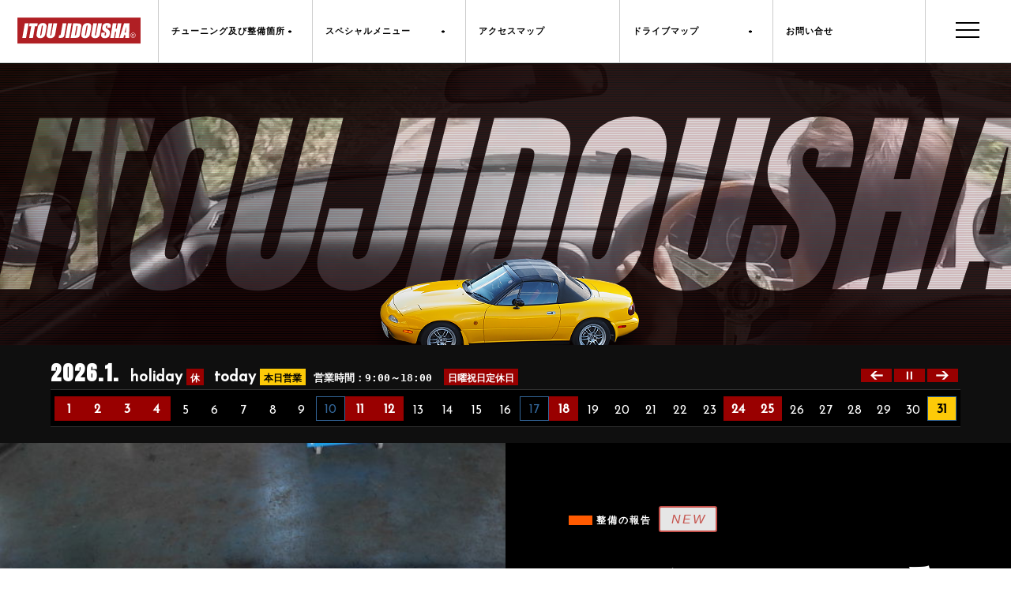

--- FILE ---
content_type: text/html; charset=UTF-8
request_url: http://www.itou-jidousha.com/
body_size: 15816
content:
<!doctype html>
<html lang="jp">
<head>
    <meta charset="UTF-8">

    <title>伊藤自動車｜ロードスターの整備工場｜愛知･岐阜･三重･滋賀･福井｜</title>
    
    <meta name="description" content="伊藤自動車は、あなたの大切なロードスターの整備・チューニングを行っております。愛知、岐阜、三重、滋賀、福井からのドライブを楽しみながら、ロードスターをチューニングしてみませんか。">
    
    <meta property="og:type"        content="website">
    <meta property="og:url"         content="http://www.itou-jidousha.com">
    <meta property="og:site_name"   content="ロードスター専門店　伊藤自動車">
    <meta property="og:title"       content="伊藤自動車｜ロードスターの整備工場｜愛知･岐阜･三重･滋賀･福井｜">
    <meta property="og:description" content="伊藤自動車は、あなたの大切なロードスターの整備・チューニングを行っております。愛知、岐阜、三重、滋賀、福井からのドライブを楽しみながら、ロードスターをチューニングしてみませんか。">

    <!-- Viewport -->
    <meta name="viewport" content="width=device-width, initial-scale=1">
    <meta name="HandheldFriendly" content="True">

    <!-- Theming -->
    <meta name="theme-color" content="#900">
    
    <!-- Bing -->
    <meta name="msvalidate.01" content="9B1E1C77082B74C30F77DDE6241C9737" />

    <link rel="apple-touch-icon-precomposed" href="/assets/images/site/apple-touch-icon-180x180-precomposed.png" sizes="180x180">
    <link rel="apple-touch-icon-precomposed" href="/assets/images/site/apple-touch-icon-152x152-precomposed.png" sizes="152x152">
    <link rel="apple-touch-icon-precomposed" href="/assets/images/site/apple-touch-icon-120x120-precomposed.png" sizes="120x120">
    
    <link rel="icon" type="image/png" href="/assets/images/site/favicon-64x64.png" sizes="64x64">
    <link rel="icon" type="image/png" href="/assets/images/site/favicon-32x32.png" sizes="32x32">
    <link rel="icon" type="image/png" href="/assets/images/site/favicon-24x24.png" sizes="24x24">
    <link rel="icon" type="image/png" href="/assets/images/site/favicon-16x16.png" sizes="16x16">
    
    <link rel="icon" href="/favicon.ico">

    <link rel="stylesheet" href="/assets/styles/font-awesome.min.css" />
    <link rel="stylesheet" href="/assets/styles/common.css">
    <link rel="stylesheet" href="/assets/styles/main.css">
    <link rel="stylesheet" type="text/css" href="/assets/styles/cal.css" />
    <link href="https://fonts.googleapis.com/css?family=Anton|Josefin+Sans" rel="stylesheet">
    <script src="https://ajax.googleapis.com/ajax/libs/jquery/1.8.3/jquery.min.js?ver=1.8.3"></script>
    <script>$(function(){$(".nav_burger_obj").on("click",function(){$(this).next().slideToggle();$(this).toggleClass("active");});});</script>
<script language="JavaScript">
<!--
   // 一定期間New
        function newUp(y, m, d, c) {
          delDay = 14; // 何日後に削除するか
          oldDay = new Date(y + "/" + m + "/" +d);
          newDay = new Date();
          d =(newDay - oldDay) / (1000 * 24 * 3600);
          if(d <= delDay) {
            // Newマーク
            if(c == "new") document.write("<em class='label label-new'>NEW</em>");
          }
        }
        //-->
<!--
   // 一定期間New
        function topnewUp(y, m, d, c) {
          delDay = 5; // 何日後に削除するか
          oldDay = new Date(y + "/" + m + "/" +d);
          newDay = new Date();
          d =(newDay - oldDay) / (1000 * 24 * 3600);
          if(d <= delDay) {
            // Newマーク
            if(c == "new") document.write("<em class='top-label top-label-new'>NEW</em>");
          }
        }
        //-->
</script>
<!-- Google tag (gtag.js) -->
<script async src="https://www.googletagmanager.com/gtag/js?id=G-4QE3LCK176"></script>
<script>
  window.dataLayer = window.dataLayer || [];
  function gtag(){dataLayer.push(arguments);}
  gtag('js', new Date());

  gtag('config', 'G-4QE3LCK176');
</script>
</head>
<body data-template="home">
<!--　nav　-->
    <nav class="nav js-nav" id="site-nav" role="banner">

        <div class="nav_banner">
            <figure class="nav_logo" id="site-logo">
                <a href="/">
                    <img loading="lazy" class="site-logo" src="/assets/images/brand/logo.svg" alt="伊藤自動車">
                </a>
            </figure>

            <ul class="nav_menu">
                <li class="nav_menu_item -tune">
                    <a href="/works/" class="nav_menu_button o-btn no-barba">
                        <span>チューニング及び整備箇所</span>
                        <span class="nav_menu_dropdown"></span>
                    </a>
                      <ul>
                          <li><a href="/works/engine/" class="opacity">エンジン</a></li>
                          <li><a href="/works/ecu/" class="opacity">ECU</a></li>
                          <li><a href="/works/suspension/" class="opacity">足回り</a></li>
                          <li><a href="/works/brake/" class="opacity">ブレーキ</a></li>
                          <li><a href="/works/clutch/" class="opacity">クラッチ</a></li>
                          <li><a href="/works/drive-system/" class="opacity">駆動系</a></li>
                          <li><a href="/works/cooling/" class="opacity">冷却系</a></li>
                          <li><a href="/works/intake-exhaust/" class="opacity">吸排気</a></li>
                          <li><a href="/works/body/" class="opacity">ボディー補強</a></li>
                          <li><a href="/works/door/" class="opacity">ドア・ウィンドウガラス</a></li>
                          <!--<li><a href="/works/seat/" class="opacity">オリジナルシートカバー</a></li>-->
                          <li><a href="/works/carpet/" class="opacity">フロアーカーペット</a></li>
                          <li><a href="/works/electrical-system/" class="opacity">電装系</a></li>
                          <li><a href="/works/oil/" class="opacity">オイル</a></li>
                      </ul>
                </li>
                <li class="nav_menu_item -tune">
                    <button class="nav_menu_button">
                        <span>スペシャルメニュー</span>
                        <span class="nav_menu_dropdown"></span>
                    </button>
                      <ul>
                          <li><a href="/private_tune/" class="opacity">プライベートチューン（ロードスターの裏側）</a></li>
                          <li><a href="/works/restore/" class="opacity">ロードスタークラシックワークス</a></li>
                          <li><a href="/works/inspection/" class="opacity">ロードスター車検</a></li>
                          <li><a href="/wetblasting/" class="opacity">ウェットブラスト</a></li>
                          <li><a href="/works/discount/" class="opacity">初回割引</a></li>
                          <!--<li><a href="/works/fourslot/" class="opacity">マルハ4スロット</a></li>-->
                          <li><a href="/works/hood/" class="opacity">マルハオリジナル幌</a></li>
                          <li><a href="/works/aircon/" class="opacity">エアコンスワップ</a></li>
                      </ul>
                </li>
                <li class="nav_menu_item -map">
                    <a href="/company/#access" class="nav_menu_button o-btn">
                        <span>アクセスマップ</span>
                    </a>
                </li>
                <li class="nav_menu_item -map">
                    <a href="/map/drive/" class="nav_menu_button o-btn no-barba">
                        <span>ドライブマップ</span>
                        <span class="nav_menu_dropdown"></span>
                    </a>
                      <ul>
                          <li><a href="/map/drive/tokuyama/" class="opacity">徳山ダム</a></li>
                          <li><a href="/map/drive/yokokura/" class="opacity">横蔵寺</a></li>
                          <li><a href="/map/drive/tanigumi/" class="opacity">谷汲山</a></li>
                          <li><a href="/map/drive/kasuga/" class="opacity">かすがモリモリ村</a></li>
                          <li><a href="/map/drive/malera/" class="opacity">モレラ</a></li>
                      </ul>
                </li>
                <li class="nav_menu_item -cantact">
                    <a href="/contact/" class="nav_menu_button o-btn no-barba">
                        <span>お問い合せ</span>
                    </a>
                </li>
            </ul>
            <span class="nav_burger_obj"></span>
			<div class="spmenu">
				<div class="navi-bar">
					<ul>
						<li><a href="/" class="opacity">ホーム</a></li>
                        <li><a href="/newstopics/" class="opacity">お知らせ</a></li>
						  <li class="nav_mobile"><a href="/works/" class="opacity">チューニング及び整備箇所</a></li>
                          <li class="nav_mobile"><a href="/works/inspection/" class="opacity">ロードスター車検</a></li>
                          <li class="nav_mobile"><a href="/works/discount/" class="opacity">初回割引</a></li>
                          <li class="nav_mobile"><a href="/works/restore/" class="opacity">ロードスタークラシックワークス</a></li>
                          <li class="nav_mobile"><a href="/private_tune/" class="opacity">プライベートチューン（ロードスターの裏側）</a></li>
                          <!--<li class="nav_mobile"><a href="/works/fourslot/" class="opacity">マルハ4スロット</a></li>
                          <li class="nav_mobile"><a href="/works/hood/" class="opacity">マルハオリジナル幌</a></li>
                          <li class="nav_mobile"><a href="/works/aircon/" class="opacity">エアコンスワップ</a></li>-->
                        <li><a href="/company/" class="opacity">会社概要</a></li>
                          <li class="nav_mobile"><a href="/company/#access" class="opacity">アクセスマップ</a></li>
                        <!--<li class="nav_mobile"><a href="/map/drive/" class="opacity">ドライブマップ</a></li>
						<li><a href="/maruha/" class="opacity">マルハモータース</a></li>
						<li><a href="/private_tune/" class="opacity">プライベートチューン</a></li>
                        <li><a href="/democar/" class="opacity">デモカーの紹介</a></li>
                        <li><a href="/chassisdynamo/" class="opacity">シャシーダイナモ</a></li>-->
                        <li><a href="/faq/" class="opacity">よくあるご質問</a></li>
                        <li><a href="/contact/" class="opacity">お問い合せ</a></li>
                        <li><a href="/contact/privacy/" class="opacity">個人情報保護方針</a></li>
					</ul>
				</div>
			</div>
            <button class="nav_button"></button>
        </div>
    </nav><!--　/nav　-->
<!--　barba　-->
    <section class="barba">
<!--　home　-->
    <section class="home top-movie">
    <img loading="lazy" src="/assets/images/site/roadster.png" class="roadster" alt="ロードスター専門店　伊藤自動車">
    <div class="pattern"></div>
    <svg  xmlns="http://www.w3.org/2000/svg" viewBox="0 0 2600 990" width="2600px" height="990px" preserveAspectRatio="xMidYMid slice">
  <defs>
    <mask id="mask" x="0" y="0" width="100%" height="100%" >
      <rect x="0" y="0" width="100%" height="100%"/>
      <text x="50%" y="1.4em">ITOUJIDOUSHA</text>
      <!--<text x="960" y="90%">JIDOUSHA</text>-->
      <!--<img loading="lazy" src="/assets/images/placeholders/home_placeholder.png" class="home_mask js-home-mask" alt="">-->
    </mask>
  </defs>
  <rect x="0" y="0" width="100%" height="100%"/>
    </svg>
<video id="video" autoplay="autoplay" muted="muted" preload="auto" loop="loop" poster="/assets/images/site/pc_top.jpg">
    <source src="/assets/videos/itoji-top.mp4" type="video/mp4" />
    <source src="/assets/videos/itoji-top.webm" type="video/webm" />
</video>
    </section>
<!--　/home　-->
    </section>
<!--　/barba　-->
<div class="calender">
<script type="text/javascript" charset="UTF-8">
<!--
	//カレンダーのID／複数設置する場合に要設定
	var cal_Id = 'cal_0';
	
	var calObject = new Object();
	calObject[cal_Id] = new Object();
	
	//Xヵ月後のカレンダーを表示する場合 :: 1は当月
	var cal_display_month = 1;
	
	//定休日などはここで設定します。
	//calObject[cal_Id].day[ここに日にちを半角で] = クラス名;
	calObject[cal_Id].day = new Object();
	calObject[cal_Id].text = new Object();
	calObject[cal_Id].day["2026/1/1"] = "holiday";
	calObject[cal_Id].day["2026/1/2"] = "holiday";
	calObject[cal_Id].day["2026/1/3"] = "holiday";
	calObject[cal_Id].day["2026/1/4"] = "holiday";
	calObject[cal_Id].day["2026/1/12"] = "holiday";
	calObject[cal_Id].day["2026/1/24"] = "holiday";
	calObject[cal_Id].day["2025/12/28"] = "holiday";
	calObject[cal_Id].day["2025/12/29"] = "holiday";
	calObject[cal_Id].day["2025/12/30"] = "holiday";
	calObject[cal_Id].day["2025/12/31"] = "holiday";
	calObject[cal_Id].day["2025/11/3"] = "holiday";
	calObject[cal_Id].day["2025/11/24"] = "holiday";
	calObject[cal_Id].day["2025/10/11"] = "holiday";
	calObject[cal_Id].day["2025/8/13"] = "holiday";
	calObject[cal_Id].day["2025/8/14"] = "holiday";
	calObject[cal_Id].day["2025/8/15"] = "holiday";
	calObject[cal_Id].day["2025/8/16"] = "holiday";
	calObject[cal_Id].day["2025/7/21"] = "holiday";
	calObject[cal_Id].day["2025/5/3"] = "holiday";
	calObject[cal_Id].day["2025/5/5"] = "holiday";
	calObject[cal_Id].day["2025/5/6"] = "holiday";
	calObject[cal_Id].day["2025/5/24"] = "holiday";
	calObject[cal_Id].day["2025/5/26"] = "holiday";
	calObject[cal_Id].day["2025/3/20"] = "holiday";
	calObject[cal_Id].day["2025/2/11"] = "holiday";
	calObject[cal_Id].day["2025/2/24"] = "holiday";
	calObject[cal_Id].day["2025/1/1"] = "holiday";
	calObject[cal_Id].day["2025/1/2"] = "holiday";
	calObject[cal_Id].day["2025/1/3"] = "holiday";
	calObject[cal_Id].day["2025/1/13"] = "holiday";
	calObject[cal_Id].day["2024/12/29"] = "holiday";
	calObject[cal_Id].day["2024/12/30"] = "holiday";
	calObject[cal_Id].day["2024/12/31"] = "holiday";
	calObject[cal_Id].day["2024/11/4"] = "holiday";
	calObject[cal_Id].day["2024/11/23"] = "holiday";
	calObject[cal_Id].day["2024/9/16"] = "holiday";
	calObject[cal_Id].day["2024/9/23"] = "holiday";
	calObject[cal_Id].day["2024/8/12"] = "holiday";
	calObject[cal_Id].day["2024/8/13"] = "holiday";
	calObject[cal_Id].day["2024/8/14"] = "holiday";
	calObject[cal_Id].day["2024/8/15"] = "holiday";
	calObject[cal_Id].day["2024/7/15"] = "holiday";
	calObject[cal_Id].day["2024/5/3"] = "holiday";
	calObject[cal_Id].day["2024/5/4"] = "holiday";
	calObject[cal_Id].day["2024/5/24"] = "holiday";
	calObject[cal_Id].day["2024/5/25"] = "holiday";
	calObject[cal_Id].day["2024/5/6"] = "holiday";
	calObject[cal_Id].day["2024/4/29"] = "holiday";
	calObject[cal_Id].day["2024/3/20"] = "holiday";
	calObject[cal_Id].day["2024/2/12"] = "holiday";
	calObject[cal_Id].day["2024/2/23"] = "holiday";
	calObject[cal_Id].day["2023/12/30"] = "holiday";
	calObject[cal_Id].day["2023/12/31"] = "holiday";
	calObject[cal_Id].day["2024/1/1"] = "holiday";
	calObject[cal_Id].day["2024/1/2"] = "holiday";
	calObject[cal_Id].day["2024/1/3"] = "holiday";
	calObject[cal_Id].day["2024/1/4"] = "holiday";
	calObject[cal_Id].day["2024/1/8"] = "holiday";
	calObject[cal_Id].day["2023/11/3"] = "holiday";
	calObject[cal_Id].day["2023/11/4"] = "holiday";
	calObject[cal_Id].day["2023/11/23"] = "holiday";
	calObject[cal_Id].day["2023/9/18"] = "holiday";
	calObject[cal_Id].day["2023/9/23"] = "holiday";
	calObject[cal_Id].day["2023/8/12"] = "holiday";
	calObject[cal_Id].day["2023/8/13"] = "holiday";
	calObject[cal_Id].day["2023/8/14"] = "holiday";
	calObject[cal_Id].day["2023/8/15"] = "holiday";
	calObject[cal_Id].day["2023/8/16"] = "holiday";
	calObject[cal_Id].day["2023/8/11"] = "holiday";
	calObject[cal_Id].day["2023/5/3"] = "holiday";
	calObject[cal_Id].day["2023/5/4"] = "holiday";
	calObject[cal_Id].day["2023/5/5"] = "holiday";
	calObject[cal_Id].day["2023/5/27"] = "holiday";
	calObject[cal_Id].day["2023/4/29"] = "holiday";
	calObject[cal_Id].day["2023/1/2"] = "holiday";
	calObject[cal_Id].day["2023/1/3"] = "holiday";
	calObject[cal_Id].day["2023/1/4"] = "holiday";
	calObject[cal_Id].day["2023/1/9"] = "holiday";
	calObject[cal_Id].day["2022/12/30"] = "holiday";
	calObject[cal_Id].day["2022/12/31"] = "holiday";
	calObject[cal_Id].day["2022/11/5"] = "holiday";
	calObject[cal_Id].day["2022/11/23"] = "holiday";
	calObject[cal_Id].day["2022/9/19"] = "holiday";
	calObject[cal_Id].day["2022/9/23"] = "holiday";
	calObject[cal_Id].day["2022/8/12"] = "holiday";
	calObject[cal_Id].day["2022/8/13"] = "holiday";
	calObject[cal_Id].day["2022/8/15"] = "holiday";
	calObject[cal_Id].day["2022/8/16"] = "holiday";
	calObject[cal_Id].day["2022/6/11"] = "holiday";
	calObject[cal_Id].day["2022/5/3"] = "holiday";
	calObject[cal_Id].day["2022/5/4"] = "holiday";
	calObject[cal_Id].day["2022/5/5"] = "holiday";
	calObject[cal_Id].day["2022/5/28"] = "holiday";
	calObject[cal_Id].day["2022/1/1"] = "holiday";
	calObject[cal_Id].day["2022/1/3"] = "holiday";
	calObject[cal_Id].day["2022/1/4"] = "holiday";
	calObject[cal_Id].day["2022/1/10"] = "holiday";
	calObject[cal_Id].day["2021/12/30"] = "holiday";
	calObject[cal_Id].day["2021/12/31"] = "holiday";
	calObject[cal_Id].day["2021/10/23"] = "holiday";
	calObject[cal_Id].day["2021/9/23"] = "holiday";
	calObject[cal_Id].day["2021/8/12"] = "holiday";
	calObject[cal_Id].day["2021/8/13"] = "holiday";
	calObject[cal_Id].day["2021/8/14"] = "holiday";
	calObject[cal_Id].day["2021/8/16"] = "holiday";
	calObject[cal_Id].day["2021/5/1"] = "holiday";
	calObject[cal_Id].day["2021/5/3"] = "holiday";
	calObject[cal_Id].day["2021/5/4"] = "holiday";
	calObject[cal_Id].day["2021/5/5"] = "holiday";
	calObject[cal_Id].day["2021/5/29"] = "holiday";
	calObject[cal_Id].day["2021/2/11"] = "holiday";
	calObject[cal_Id].day["2021/2/23"] = "holiday";
	calObject[cal_Id].day["2021/1/1"] = "holiday";
	calObject[cal_Id].day["2021/1/2"] = "holiday";
	calObject[cal_Id].day["2021/1/4"] = "holiday";
	calObject[cal_Id].day["2021/1/11"] = "holiday";
	calObject[cal_Id].day["2020/12/30"] = "holiday";
	calObject[cal_Id].day["2020/12/31"] = "holiday";
	calObject[cal_Id].day["2020/11/3"] = "holiday";
	calObject[cal_Id].day["2020/11/23"] = "holiday";
	calObject[cal_Id].day["2020/9/21"] = "holiday";
	calObject[cal_Id].day["2020/9/22"] = "holiday";
	calObject[cal_Id].day["2020/8/13"] = "holiday";
	calObject[cal_Id].day["2020/8/14"] = "holiday";
	calObject[cal_Id].day["2020/8/15"] = "holiday";
	calObject[cal_Id].day["2020/7/23"] = "holiday";
	calObject[cal_Id].day["2020/7/24"] = "holiday";
	calObject[cal_Id].day["2020/5/4"] = "holiday";
	calObject[cal_Id].day["2020/5/5"] = "holiday";
	calObject[cal_Id].day["2020/5/6"] = "holiday";
	calObject[cal_Id].day["2020/2/11"] = "holiday";
	calObject[cal_Id].day["2020/2/24"] = "holiday";
	calObject[cal_Id].day["2020/1/1"] = "holiday";
	calObject[cal_Id].day["2020/1/2"] = "holiday";
	calObject[cal_Id].day["2020/1/3"] = "holiday";
	calObject[cal_Id].day["2020/1/4"] = "holiday";
	calObject[cal_Id].day["2020/1/13"] = "holiday";
	calObject[cal_Id].day["2019/12/30"] = "holiday";
	calObject[cal_Id].day["2019/12/31"] = "holiday";
	calObject[cal_Id].day["2019/11/4"] = "holiday";
	calObject[cal_Id].day["2019/11/23"] = "holiday";
	calObject[cal_Id].day["2019/10/12"] = "holiday";
	calObject[cal_Id].day["2019/10/14"] = "holiday";
	calObject[cal_Id].day["2019/9/16"] = "holiday";
	calObject[cal_Id].day["2019/9/23"] = "holiday";
	calObject[cal_Id].day["2019/8/12"] = "holiday";
	calObject[cal_Id].day["2019/8/13"] = "holiday";
	calObject[cal_Id].day["2019/8/14"] = "holiday";
	calObject[cal_Id].day["2019/8/15"] = "holiday";
	calObject[cal_Id].day["2019/7/15"] = "holiday";
	calObject[cal_Id].day["2019/6/1"] = "holiday";
	calObject[cal_Id].day["2019/5/3"] = "holiday";
	calObject[cal_Id].day["2019/5/4"] = "holiday";
	calObject[cal_Id].day["2019/5/6"] = "holiday";
	calObject[cal_Id].day["2019/3/21"] = "holiday";
	calObject[cal_Id].day["2019/2/11"] = "holiday";
	calObject[cal_Id].day["2019/1/1"] = "holiday";
	calObject[cal_Id].day["2019/1/2"] = "holiday";
	calObject[cal_Id].day["2019/1/3"] = "holiday";
	calObject[cal_Id].day["2019/1/4"] = "holiday";
	calObject[cal_Id].day["2019/1/14"] = "holiday";
	calObject[cal_Id].day["2018/12/31"] = "holiday";
	calObject[cal_Id].day["2018/12/24"] = "holiday";
	calObject[cal_Id].day["2018/12/30"] = "holiday";
	calObject[cal_Id].day["2018/12/31"] = "holiday";
	calObject[cal_Id].day["2018/11/3"] = "holiday";
	calObject[cal_Id].day["2018/11/23"] = "holiday";
	calObject[cal_Id].day["2018/11/24"] = "holiday";
	calObject[cal_Id].day["2018/10/8"] = "holiday";
	calObject[cal_Id].day["2018/9/17"] = "holiday";
	calObject[cal_Id].day["2018/9/24"] = "holiday";
	calObject[cal_Id].day["2018/8/11"] = "holiday";
	calObject[cal_Id].day["2018/8/14"] = "holiday";
	calObject[cal_Id].day["2018/8/15"] = "holiday";
	calObject[cal_Id].day["2018/8/16"] = "holiday";
	calObject[cal_Id].day["2018/8/13"] = "holiday";
	calObject[cal_Id].day["2018/7/16"] = "holiday";
	calObject[cal_Id].day["2018/5/3"] = "holiday";
	calObject[cal_Id].day["2018/5/4"] = "holiday";
	calObject[cal_Id].day["2018/5/5"] = "holiday";
	calObject[cal_Id].day["2018/4/30"] = "holiday";
	calObject[cal_Id].day["2018/3/21"] = "holiday";
	calObject[cal_Id].day["2018/2/4"] = "holiday";
	calObject[cal_Id].day["2018/2/11"] = "holiday";
	calObject[cal_Id].day["2018/2/12"] = "holiday";
	calObject[cal_Id].day["2018/2/18"] = "holiday";
	calObject[cal_Id].day["2018/2/25"] = "holiday";
	calObject[cal_Id].day["2017/12/30"] = "holiday";
	calObject[cal_Id].day["2018/1/2"] = "holiday";
	calObject[cal_Id].day["2018/1/3"] = "holiday";
	calObject[cal_Id].day["2018/1/4"] = "holiday";
	calObject[cal_Id].day["2018/1/1"] = "holiday";
	calObject[cal_Id].day["2018/1/8"] = "holiday";
	calObject[cal_Id].day["2017/12/23"] = "holiday";
	calObject[cal_Id].day["2017/11/3"] = "holiday";
	calObject[cal_Id].day["2017/11/23"] = "holiday";
	calObject[cal_Id].day["2018/1/1"] = "holiday";
	calObject[cal_Id].day["2018/1/2"] = "holiday";
	calObject[cal_Id].day["2018/1/3"] = "holiday";
	calObject[cal_Id].day["2017/11/30"] = "holiday";
	
	//○日後
	calObject[cal_Id].after = new Array();
	//calObject[cal_Id].after[3] = "deli";
	
	//毎週○曜日の場合
	calObject[cal_Id].week = new Object();
	calObject[cal_Id].week["flag"] = 1;
	calObject[cal_Id].week["Sun"] = "holiday";
	calObject[cal_Id].week["Mon"];
	calObject[cal_Id].week["Tue"];
	calObject[cal_Id].week["Wed"];
	calObject[cal_Id].week["Thu"];
	calObject[cal_Id].week["Fri"];
	calObject[cal_Id].week["Sat"] = "Sat";
	
	//毎月○日の場合
	calObject[cal_Id].month = new Object();
	//calObject[cal_Id].month[1] = "openingsale";
	
	//カレンダーをクリックできるようにする場合
	calObject[cal_Id].click = new Object();
	////パラメータを送るURL
	calObject[cal_Id].click["url"];
	////クリック可能にするクラス名(クラス指定なしの場合は指定せず)
	calObject[cal_Id].click["day"];
	
	calObject[cal_Id].today = new Date();
	calObject[cal_Id].cal_year = calObject[cal_Id].today.getYear();
	calObject[cal_Id].cal_month = calObject[cal_Id].today.getMonth() + cal_display_month;
	calObject[cal_Id].cal_day = calObject[cal_Id].today.getDate();
	if(calObject[cal_Id].cal_year < 1900) calObject[cal_Id].cal_year += 1900;
	if(calObject[cal_Id].cal_month < 1){
		calObject[cal_Id].cal_month += 12;
		calObject[cal_Id].cal_year -= 1;
	}
	else if(calObject[cal_Id].cal_month > 12){
		calObject[cal_Id].cal_month -= 12;
		calObject[cal_Id].cal_year = calObject[cal_Id].cal_year + 1;
	}
	
	if(cal_display_month == 1){
		calObject[cal_Id].text[calObject[cal_Id].cal_year+"/"+calObject[cal_Id].cal_month+"/"+calObject[cal_Id].cal_day] = "Today";
		for(i=0;i<calObject[cal_Id].after.length;i++){
			if(calObject[cal_Id].after[i] != undefined){
				nmsec = i * 1000 * 60 * 60 * 24;
				msec  = (new Date()).getTime();
				dt    = new Date(nmsec+msec);
				month = dt.getMonth() + 1;
				date  = dt.getDate();
				year = dt.getYear();
				if(year < 1900) year += 1900;
				calObject[cal_Id].day[year+"/"+month+"/"+date] = calObject[cal_Id].after[i];
			}
		}
	}
	
	document.write("<div class='cal_wrapper'>");
	document.write("<div id='"+cal_Id+"' class='cal_base'></div>");
	document.write("<ul class='cal_ui'>");
	document.write("<li class=\"cal_prev\" onclick=\"prevCal('"+cal_Id+"')\"></li>");
	document.write("<li class='cal_to' onclick=\"currentCal('"+cal_Id+"')\"></li>");
	document.write("<li class='cal_next' onclick=\"nextCal('"+cal_Id+"')\"></li>");
	document.write("</ul>");
	document.write("</div>");
	
	calObject[cal_Id].to_year = calObject[cal_Id].cal_year;
	calObject[cal_Id].to_month = calObject[cal_Id].cal_month;
	calObject[cal_Id].to_day = calObject[cal_Id].cal_day;
	
	
	function currentCal(calObj){
		calObject[calObj].cal_year = calObject[calObj].to_year;
		calObject[calObj].cal_month = calObject[calObj].to_month;
		calObject[calObj].cal_day = calObject[calObj].to_day;
		writeCal(calObject[calObj].cal_year,calObject[calObj].cal_month,calObject[calObj].cal_day,calObj);
	}
	function prevCal(calObj){
		calObject[calObj].cal_month -= 1;
		if(calObject[calObj].cal_month < 1){
			calObject[calObj].cal_month = 12;
			calObject[calObj].cal_year -= 1;
		}
		writeCal(calObject[calObj].cal_year,calObject[calObj].cal_month,0,calObj);
	}
	function nextCal(calObj){
		calObject[calObj].cal_month += 1;
		if(calObject[calObj].cal_month > 12){
			calObject[calObj].cal_month = 1;
			calObject[calObj].cal_year += 1;
		}
		writeCal(calObject[calObj].cal_year,calObject[calObj].cal_month,0,calObj);
	}
	function getWeek(year,month,day){
		if (month == 1 || month == 2) {
			year--;
			month += 12;
		}
		var week = Math.floor(year + Math.floor(year/4) - Math.floor(year/100) + Math.floor(year/400) + Math.floor((13 * month + 8) / 5) + day) % 7;
		return week;
	}
	function writeCal(year,month,day,calObj){
		var calendars = new Array(0,31,28,31,30,31,30,31,31,30,31,30,31);
		var monthName = new Array('','1.','2.','3.','4.','5.','6.','7.','8.','9.','10.','11.','12.');
		
		var cal_flag = 0;
		if(year % 100 == 0 || year % 4 != 0){
			if(year % 400 != 0){
				cal_flag = 0;
			}
			else{
				cal_flag = 1;
			}
		}
		else if(year % 4 == 0){
			cal_flag = 1;
		}
		else{
			cal_flag = 0;
		}
		calendars[2] += cal_flag;
		
		var cal_start_day = getWeek(year,month,1);
		var cal_tags = "<p><span class='year-month'>" + year + "." + monthName[month] + "</span><span>holiday</span><span class='holiday'>休</span><span>today</span><span class='today'>本日営業</span><span class='times'>営業時間：9:00～18:00</span><span class='holiday'>日曜祝日定休日</span>" + "</p>";
		cal_tags += "<ul class='cal_main'>";
		
		
		//main
		var first_thu_flag = 1;
		var day_after = null;
		for(var cal_day_cnt = 1;cal_day_cnt <= calendars[month];cal_day_cnt++){
			var cal_day_match = year + "/" + month + "/" + cal_day_cnt;
			var dayClass = "";
			if(calObject[calObj].day[cal_day_match]){
				dayClass = ' class="'+calObject[calObj].day[cal_day_match]+'"';
			}
			else if(calObject[calObj].month[cal_day_cnt] != undefined){
				dayClass = ' class="'+calObject[calObj].month[cal_day_cnt]+'"';
			}
			else if(calObject[calObj].week["flag"] != undefined){
				if(cal_start_day == 0 && calObject[calObj].week["Sun"] != undefined){
					dayClass = ' class="'+calObject[calObj].week["Sun"]+'"';
				}
				else if(cal_start_day == 1 && calObject[calObj].week["Mon"] != undefined){
					dayClass = ' class="'+calObject[calObj].week["Mon"]+'"';
				}
				else if(cal_start_day == 2 && calObject[calObj].week["Tue"] != undefined){
					dayClass = ' class="'+calObject[calObj].week["Tue"]+'"';
				}
				else if(cal_start_day == 3 && calObject[calObj].week["Wed"] != undefined){
					dayClass = ' class="'+calObject[calObj].week["Wed"]+'"';
				}
				else if(cal_start_day == 4 && calObject[calObj].week["Thu"] != undefined){
					dayClass = ' class="'+calObject[calObj].week["Thu"]+'"';
				}
				else if(cal_start_day == 5 && calObject[calObj].week["Fri"] != undefined){
					dayClass = ' class="'+calObject[calObj].week["Fri"]+'"';
				}
				else if(cal_start_day == 6 && calObject[calObj].week["Sat"] != undefined){
					dayClass = ' class="'+calObject[calObj].week["Sat"]+'"';
				}
				else {
					dayClass = ' class="undefined"';
				}
			}
			else {
				dayClass = ' class="undefined"';
			}
			
			if(calObject[calObj].text[cal_day_match]){
				text_f = "<span class=\""+calObject[calObj].text[cal_day_match]+"\">";
				text_b = "</span>";
			}
			else {
				text_f = "<span>";
				text_b = "</span>";
			}
			
			//Click to Action
			var clickActions = "";
			if(calObject[calObj].click["day"] == calObject[calObj].day[cal_day_match] && calObject[calObj].click["url"] != undefined)
				clickActions = " onclick=\"location.href='"+calObject[calObj].click["url"]+cal_day_match+"'\"";
			
			cal_tags += "<li"+dayClass+clickActions+">" + text_f + cal_day_cnt + text_b + "</li>";
			if(cal_start_day == 6){
				cal_start_day = 0;
			}
			else{
				cal_start_day++;
			}
		}
		cal_tags += "</ul>";
		document.getElementById(calObj).innerHTML = cal_tags;
	}
	writeCal(calObject[cal_Id].cal_year,calObject[cal_Id].cal_month,calObject[cal_Id].cal_day,cal_Id);
//-->
</script>
</div>
<!--　featurednews　-->
    <div class="featurednews o-grid" data-menu="mainte">
        <div class="featurednews_images o-half">
            <a href="http://www.itou-jidousha.com/newstopics/na6%e3%83%bb%e3%83%89%e3%82%a2%e3%83%aa%e3%83%95%e3%83%ac%e3%83%83%e3%82%b7%e3%83%a5%ef%bc%88%e6%84%9b%e7%9f%a5%ef%bc%89.html" class="opacity"><figure class="featurednews_image" style="background-image: url('http://www.itou-jidousha.com/wp-content/uploads/2026/01/P1080995-750x563.jpg');"></figure></a>
        </div>
        <div class="featurednews_slider o-half">
            <div class="featurednews_item">
                <div class="featurednews_content">
                    <div class="o-padding-dbl">
                        <span class="o-category">整備の報告</span>
                        <script>topnewUp(2026,01,28,"new")</script>
                        <h1 class="featurednews_title o-padding -around">
                            <a href="http://www.itou-jidousha.com/newstopics/na6%e3%83%bb%e3%83%89%e3%82%a2%e3%83%aa%e3%83%95%e3%83%ac%e3%83%83%e3%82%b7%e3%83%a5%ef%bc%88%e6%84%9b%e7%9f%a5%ef%bc%89.html">NA6・ドアリフレッシュ（愛知）</a>
                        </h1>
                        <p class="featurednews_text">
                           NA6のお客様からPWレギュレータ＆モーターを取り替えるついでにリフレッシュをしたいと依頼を受けました。作業内容は左右のPWレギ...                        </p>
                        <time class="o-time">2026-01-28</time>
                    <ul class="sns">
						<!-- RSS -->
						<li class="rss"><a href="/feed/" class="opacity">RSS Feeds</a></li>
					</ul>
                    </div>
                    <a href="http://www.itou-jidousha.com/newstopics/na6%e3%83%bb%e3%83%89%e3%82%a2%e3%83%aa%e3%83%95%e3%83%ac%e3%83%83%e3%82%b7%e3%83%a5%ef%bc%88%e6%84%9b%e7%9f%a5%ef%bc%89.html" class="o-button -darkgray featurednews_more">詳しくみる</a>
                </div>
            </div>
        </div>
    </div>
<!--　/featurednews　-->
<!--　news & topics　-->
    <div class="mainblock_wrapper o-margin -maround -news">
        <header class="mainblock_header o-padding-dbl -sides">
            <h1 class="mainblock_title"><a href="/newstopics/" class="opacity">news &amp; topics</a></h1>
            <a href="/newstopics/" class="more_btn">お知らせ一覧をみる</a>
        </header>
        <div class="mainblock -nomobile">
            <div class="mainblock_inner">
                <article class="mainblock_item" data-menu="mainte">
                    <div class="mainblock_item_inner">
                        <a href="http://www.itou-jidousha.com/newstopics/na6%e3%83%bb%e3%82%af%e3%83%a9%e3%83%83%e3%83%81%ef%bc%86%e3%83%96%e3%83%ac%e3%83%bc%e3%82%ad%e3%83%aa%e3%83%95%e3%83%ac%e3%83%83%e3%82%b7%e3%83%a5%ef%bc%88%e5%b2%90%e9%98%9c%ef%bc%89.html">
                            <figure class="mainblock_item_image" style="background-image: url('http://www.itou-jidousha.com/wp-content/uploads/2026/01/P1080955-430x230.jpg');"></figure>
                        </a>
                        <div class="mainblock_item_content">
                            <span class="o-category">整備の報告</span>
                            <script>topnewUp(2026,01,23,"new")</script>
                            <h1 class="mainblock_item_title">
                                <a href="http://www.itou-jidousha.com/newstopics/na6%e3%83%bb%e3%82%af%e3%83%a9%e3%83%83%e3%83%81%ef%bc%86%e3%83%96%e3%83%ac%e3%83%bc%e3%82%ad%e3%83%aa%e3%83%95%e3%83%ac%e3%83%83%e3%82%b7%e3%83%a5%ef%bc%88%e5%b2%90%e9%98%9c%ef%bc%89.html">NA6・クラッチ＆ブレーキリフレッシュ（岐阜）</a>
                            </h1>
                            <p class="mainblock_item_text">
                                NA6のお客様よりクラッチ交換とブレーキリフレッシュの依頼を受けました。クラッチは軽量フライホイールに純正クラッチセットで作業を...                            </p>
                            <span class="mainblock_item_date">
                                <time class="o-time">2026-01-23</time>
                            </span>
                            <a href="http://www.itou-jidousha.com/newstopics/na6%e3%83%bb%e3%82%af%e3%83%a9%e3%83%83%e3%83%81%ef%bc%86%e3%83%96%e3%83%ac%e3%83%bc%e3%82%ad%e3%83%aa%e3%83%95%e3%83%ac%e3%83%83%e3%82%b7%e3%83%a5%ef%bc%88%e5%b2%90%e9%98%9c%ef%bc%89.html" class="o-button -darkgray mainblock_item_more">詳しくみる</a>
                        </div>
                    </div>
                </article>
                <article class="mainblock_item" data-menu="mainte">
                    <div class="mainblock_item_inner">
                        <a href="http://www.itou-jidousha.com/newstopics/nb6%e5%89%8d%e6%9c%9f%e3%83%bb%e6%b0%b4%e5%9b%9e%e3%82%8a%e3%83%9b%e3%83%bc%e3%82%b9%e3%83%bb%e3%83%98%e3%83%83%e3%83%89%e3%83%a9%e3%82%a4%e3%83%88%e3%83%bb%e3%82%b7%e3%83%bc%e3%83%88%e4%ba%a4.html">
                            <figure class="mainblock_item_image" style="background-image: url('http://www.itou-jidousha.com/wp-content/uploads/2026/01/P1080917-430x230.jpg');"></figure>
                        </a>
                        <div class="mainblock_item_content">
                            <span class="o-category">整備の報告</span>
                            <script>topnewUp(2026,01,16,"new")</script>
                            <h1 class="mainblock_item_title">
                                <a href="http://www.itou-jidousha.com/newstopics/nb6%e5%89%8d%e6%9c%9f%e3%83%bb%e6%b0%b4%e5%9b%9e%e3%82%8a%e3%83%9b%e3%83%bc%e3%82%b9%e3%83%bb%e3%83%98%e3%83%83%e3%83%89%e3%83%a9%e3%82%a4%e3%83%88%e3%83%bb%e3%82%b7%e3%83%bc%e3%83%88%e4%ba%a4.html">NB6前期・水回りホース・ヘッドライト・シート交換（岐阜）</a>
                            </h1>
                            <p class="mainblock_item_text">
                                NB6前期のお客様から車両の点検で入庫。ラジエータは交換済みでしたが、ホース類がカチカチ状態でラジエータホース一式・ヒーターホー...                            </p>
                            <span class="mainblock_item_date">
                                <time class="o-time">2026-01-16</time>
                            </span>
                            <a href="http://www.itou-jidousha.com/newstopics/nb6%e5%89%8d%e6%9c%9f%e3%83%bb%e6%b0%b4%e5%9b%9e%e3%82%8a%e3%83%9b%e3%83%bc%e3%82%b9%e3%83%bb%e3%83%98%e3%83%83%e3%83%89%e3%83%a9%e3%82%a4%e3%83%88%e3%83%bb%e3%82%b7%e3%83%bc%e3%83%88%e4%ba%a4.html" class="o-button -darkgray mainblock_item_more">詳しくみる</a>
                        </div>
                    </div>
                </article>
                <article class="mainblock_item" data-menu="mainte">
                    <div class="mainblock_item_inner">
                        <a href="http://www.itou-jidousha.com/newstopics/nb8%e5%be%8c%e6%9c%9f%e3%83%bb%e4%b8%ad%e5%8f%a4%e3%82%a8%e3%83%b3%e3%82%b8%e3%83%b3%e8%bc%89%e3%81%9b%e6%9b%bf%e3%81%88%ef%bc%88%e6%bb%8b%e8%b3%80%ef%bc%89.html">
                            <figure class="mainblock_item_image" style="background-image: url('http://www.itou-jidousha.com/wp-content/uploads/2026/01/P1080850-430x230.jpg');"></figure>
                        </a>
                        <div class="mainblock_item_content">
                            <span class="o-category">整備の報告</span>
                            <script>topnewUp(2026,01,10,"new")</script>
                            <h1 class="mainblock_item_title">
                                <a href="http://www.itou-jidousha.com/newstopics/nb8%e5%be%8c%e6%9c%9f%e3%83%bb%e4%b8%ad%e5%8f%a4%e3%82%a8%e3%83%b3%e3%82%b8%e3%83%b3%e8%bc%89%e3%81%9b%e6%9b%bf%e3%81%88%ef%bc%88%e6%bb%8b%e8%b3%80%ef%bc%89.html">NB8後期・中古エンジン載せ替え（滋賀）</a>
                            </h1>
                            <p class="mainblock_item_text">
                                NB8後期のお客様がご来店、オイル漏れがひどく相談を受けました。走行距離18万キロでそこら中からオイル漏れがあり、エンジンオーバ...                            </p>
                            <span class="mainblock_item_date">
                                <time class="o-time">2026-01-10</time>
                            </span>
                            <a href="http://www.itou-jidousha.com/newstopics/nb8%e5%be%8c%e6%9c%9f%e3%83%bb%e4%b8%ad%e5%8f%a4%e3%82%a8%e3%83%b3%e3%82%b8%e3%83%b3%e8%bc%89%e3%81%9b%e6%9b%bf%e3%81%88%ef%bc%88%e6%bb%8b%e8%b3%80%ef%bc%89.html" class="o-button -darkgray mainblock_item_more">詳しくみる</a>
                        </div>
                    </div>
                </article>
                <article class="mainblock_item" data-menu="mainte">
                    <div class="mainblock_item_inner">
                        <a href="http://www.itou-jidousha.com/newstopics/nb8%e5%be%8c%e6%9c%9f%e3%83%bb%e3%82%bf%e3%82%a4%e3%83%9f%e3%83%b3%e3%82%b0%e3%83%99%e3%83%ab%e3%83%88%e5%8f%96%e6%9b%bf%ef%bc%88%e6%b5%9c%e6%9d%be%ef%bc%89.html">
                            <figure class="mainblock_item_image" style="background-image: url('http://www.itou-jidousha.com/wp-content/uploads/2026/01/P1080884-430x230.jpg');"></figure>
                        </a>
                        <div class="mainblock_item_content">
                            <span class="o-category">整備の報告</span>
                            <script>topnewUp(2026,01,06,"new")</script>
                            <h1 class="mainblock_item_title">
                                <a href="http://www.itou-jidousha.com/newstopics/nb8%e5%be%8c%e6%9c%9f%e3%83%bb%e3%82%bf%e3%82%a4%e3%83%9f%e3%83%b3%e3%82%b0%e3%83%99%e3%83%ab%e3%83%88%e5%8f%96%e6%9b%bf%ef%bc%88%e6%b5%9c%e6%9d%be%ef%bc%89.html">NB8後期・タイミングベルト取替（浜松）</a>
                            </h1>
                            <p class="mainblock_item_text">
                                あけましておめでとうございます。今年も皆様のご来店をお待ちしています。今年一発目の作業はNB8後期のタイミングベルト交換です。走...                            </p>
                            <span class="mainblock_item_date">
                                <time class="o-time">2026-01-06</time>
                            </span>
                            <a href="http://www.itou-jidousha.com/newstopics/nb8%e5%be%8c%e6%9c%9f%e3%83%bb%e3%82%bf%e3%82%a4%e3%83%9f%e3%83%b3%e3%82%b0%e3%83%99%e3%83%ab%e3%83%88%e5%8f%96%e6%9b%bf%ef%bc%88%e6%b5%9c%e6%9d%be%ef%bc%89.html" class="o-button -darkgray mainblock_item_more">詳しくみる</a>
                        </div>
                    </div>
                </article>
            </div>
        </div>
    </div>
<!--　/news & topics　-->
<!-- Price info -->
  <div class="mainblock_inner">
    <div class='price-info'>
    <h2 class="top-menu">表示価格について</h2>
      <div class="price-info-text">価格改定により、現在表示されている価格が異なる場合がございます。ご注文の際は、お問い合わせいただき金額をご確認ください。<a href="/contact/" class="p-contact">お問い合わせ</a></div>
    </div>
  </div>
<!-- /Price info -->
<!--　parts　-->
    <div class="mainblock_wrapper o-margin -maround -athletes">
        <header class="mainblock_header o-padding-dbl -sides">
            <h1 class="mainblock_title"><a href="/works/" class="opacity">SET PARTS &amp; SERVICE</a></h1>
            <a href="/works/" class="more_btn">全てのパーツをみる</a>
        </header>
        <div class="mainblock -nomobile -athletes">
            <div class="mainblock_inner">
<article class="mainblock_item_menu" data-menu="intake-exhaust">
                    <div class="mainblock_item_inner">
                        <div class="mainblock_item_content">
                            <div class="mainblock_item_parts">
                            <a href="http://www.itou-jidousha.com/maintenance/%e3%80%8c%e3%83%a8%e3%82%b7%e3%83%a0%e3%83%a9%e3%80%8dx%e3%80%8c%e3%83%9e%e3%83%ab%e3%83%8f%e3%80%8d%e3%83%80%e3%83%96%e3%83%ab%e3%83%8d%e3%83%bc%e3%83%a0-%e3%82%b3%e3%83%a9%e3%83%9c%e3%83%ac.html">
                                <figure class="mainblock_item_parts_image" style="background-image: url('http://www.itou-jidousha.com/wp-content/uploads/2024/09/045A3552_s-430x230.jpg');"></figure>
                            </a>
                                <img loading="lazy" class="mainblock_item_parts_subimage" src="http://www.itou-jidousha.com/wp-content/uploads/2024/09/045A3493-430x230.jpg" alt="">                            </div>
                            <a href="http://www.itou-jidousha.com/maintenance/%e3%80%8c%e3%83%a8%e3%82%b7%e3%83%a0%e3%83%a9%e3%80%8dx%e3%80%8c%e3%83%9e%e3%83%ab%e3%83%8f%e3%80%8d%e3%83%80%e3%83%96%e3%83%ab%e3%83%8d%e3%83%bc%e3%83%a0-%e3%82%b3%e3%83%a9%e3%83%9c%e3%83%ac.html">
<span class="o-category js-point">吸排気</span>                            </a>
<span class="na">NA</span>
                            <script>newUp(2024,09,04,"new")</script>
                            <p class="sub_title">軽快に響く排気音</p>
                            <h1 class="mainblock_item_title">「ヨシムラ」×「マルハ」ダブルネーム コラボレーションマフラーRayo Veloz（ラヨベロス）</h1>
                                                                                                                                              <h2 class="mainblock_item_price">
                            <span class="set-price">セット価格</span>&yen;<span class="num3">200000</span><small class="num">（税込：<em class="num3">220000</em>円）</small>～                            </h2>
                                                                                                        <a href="http://www.itou-jidousha.com/maintenance/%e3%80%8c%e3%83%a8%e3%82%b7%e3%83%a0%e3%83%a9%e3%80%8dx%e3%80%8c%e3%83%9e%e3%83%ab%e3%83%8f%e3%80%8d%e3%83%80%e3%83%96%e3%83%ab%e3%83%8d%e3%83%bc%e3%83%a0-%e3%82%b3%e3%83%a9%e3%83%9c%e3%83%ac.html" class="o-button -darkgray mainblock_item_more">詳しくみる</a>
                        </div>
                    </div>
                </article>
<article class="mainblock_item_menu" data-menu="suspension">
                    <div class="mainblock_item_inner">
                        <div class="mainblock_item_content">
                            <div class="mainblock_item_parts">
                            <a href="http://www.itou-jidousha.com/maintenance/%e3%82%b5%e3%82%b9%e3%83%9a%e3%83%b3%e3%82%b7%e3%83%a7%e3%83%b3%e3%80%80%e7%b4%94%e6%ad%a3%e3%83%96%e3%83%83%e3%82%b7%e3%83%a5%e3%82%bb%e3%83%83%e3%83%88.html">
                                <figure class="mainblock_item_parts_image" style="background-image: url('http://www.itou-jidousha.com/wp-content/uploads/2017/11/IMGP9177-1-430x230.jpg');"></figure>
                            </a>
                                                            </div>
                            <a href="http://www.itou-jidousha.com/maintenance/%e3%82%b5%e3%82%b9%e3%83%9a%e3%83%b3%e3%82%b7%e3%83%a7%e3%83%b3%e3%80%80%e7%b4%94%e6%ad%a3%e3%83%96%e3%83%83%e3%82%b7%e3%83%a5%e3%82%bb%e3%83%83%e3%83%88.html">
<span class="o-category js-point">足回り</span>                            </a>
<span class="na">NA</span>
<span class="nb">NB</span>
                            <script>newUp(2021,05,18,"new")</script>
                            <p class="sub_title">足回りを支えるパーツ</p>
                            <h1 class="mainblock_item_title">サスペンション　純正ブッシュセット</h1>
                                                                                                                                              <h2 class="mainblock_item_price">
                            <span class="set-price">セット価格</span>&yen;<span class="num3">157020</span><small class="num">（税込：<em class="num3">172722</em>円）</small>～                            </h2>
                                                                                                        <a href="http://www.itou-jidousha.com/maintenance/%e3%82%b5%e3%82%b9%e3%83%9a%e3%83%b3%e3%82%b7%e3%83%a7%e3%83%b3%e3%80%80%e7%b4%94%e6%ad%a3%e3%83%96%e3%83%83%e3%82%b7%e3%83%a5%e3%82%bb%e3%83%83%e3%83%88.html" class="o-button -darkgray mainblock_item_more">詳しくみる</a>
                        </div>
                    </div>
                </article>
<article class="mainblock_item_menu" data-menu="ecu">
                    <div class="mainblock_item_inner">
                        <div class="mainblock_item_content">
                            <div class="mainblock_item_parts">
                            <a href="http://www.itou-jidousha.com/parts/%e3%82%b9%e3%83%ad%e3%83%83%e3%83%88%e3%83%ab%e3%82%b3%e3%83%b3%e3%83%88%e3%83%ad%e3%83%bc%e3%83%a9%e3%83%bc%e3%80%80rapid-fr.html">
                                <figure class="mainblock_item_parts_image" style="background-image: url('http://www.itou-jidousha.com/wp-content/uploads/2020/02/P1040200-430x230.jpg');"></figure>
                            </a>
                                <img loading="lazy" class="mainblock_item_parts_subimage" src="http://www.itou-jidousha.com/wp-content/uploads/2020/02/P1040188-430x230.jpg" alt="">                            </div>
                            <a href="http://www.itou-jidousha.com/parts/%e3%82%b9%e3%83%ad%e3%83%83%e3%83%88%e3%83%ab%e3%82%b3%e3%83%b3%e3%83%88%e3%83%ad%e3%83%bc%e3%83%a9%e3%83%bc%e3%80%80rapid-fr.html">
<span class="o-category js-point">ECU</span>                            </a>
<span class="nd">ND</span>
                            <script>newUp(2020,02,25,"new")</script>
                            <p class="sub_title">アクセルペダルの反応機能を改善</p>
                            <h1 class="mainblock_item_title">スロットルコントローラー　RAPiD FR</h1>
                                                                                                                                              <h2 class="mainblock_item_price">
                            <span class="mainte-price">単品価格</span>&yen;<span class="num3">32900</span><small class="num">（税込：<em class="num3">36190</em>円）</small>                            </h2>
                                                                                                        <a href="http://www.itou-jidousha.com/parts/%e3%82%b9%e3%83%ad%e3%83%83%e3%83%88%e3%83%ab%e3%82%b3%e3%83%b3%e3%83%88%e3%83%ad%e3%83%bc%e3%83%a9%e3%83%bc%e3%80%80rapid-fr.html" class="o-button -darkgray mainblock_item_more">詳しくみる</a>
                        </div>
                    </div>
                </article>
<article class="mainblock_item_menu" data-menu="ecu">
                    <div class="mainblock_item_inner">
                        <div class="mainblock_item_content">
                            <div class="mainblock_item_parts">
                            <a href="http://www.itou-jidousha.com/maintenance/rapid-tpm-mx-5-nb6%e7%94%a8-%e3%83%a9%e3%83%94%e3%83%83%e3%83%89.html">
                                <figure class="mainblock_item_parts_image" style="background-image: url('http://www.itou-jidousha.com/wp-content/uploads/2018/09/P1020028-430x230.jpg');"></figure>
                            </a>
                                                            </div>
                            <a href="http://www.itou-jidousha.com/maintenance/rapid-tpm-mx-5-nb6%e7%94%a8-%e3%83%a9%e3%83%94%e3%83%83%e3%83%89.html">
<span class="o-category js-point">ECU</span>                            </a>
<span class="nb">NB</span>
                            <script>newUp(2020,02,20,"new")</script>
                            <p class="sub_title">純正ECUのデーターを基本としたベースMAPを元に噴射量を増減させ,.ストレスの少ないエンジンフィールを得ることが出来ます。</p>
                            <h1 class="mainblock_item_title">RAPiD TPM MX-5 NB6用 ラピッド</h1>
                                                                                                                                              <h2 class="mainblock_item_price">
                            <span class="set-price">セット価格</span>&yen;<span class="num3">64000</span><small class="num">（税込：<em class="num3">70400</em>円）</small>～                            </h2>
                                                                                                        <a href="http://www.itou-jidousha.com/maintenance/rapid-tpm-mx-5-nb6%e7%94%a8-%e3%83%a9%e3%83%94%e3%83%83%e3%83%89.html" class="o-button -darkgray mainblock_item_more">詳しくみる</a>
                        </div>
                    </div>
                </article>
<article class="mainblock_item_menu" data-menu="ecu">
                    <div class="mainblock_item_inner">
                        <div class="mainblock_item_content">
                            <div class="mainblock_item_parts">
                            <a href="http://www.itou-jidousha.com/maintenance/rapid-tpm-mx-5-nb8%e7%94%a8-%e3%83%a9%e3%83%94%e3%83%83%e3%83%89-2.html">
                                <figure class="mainblock_item_parts_image" style="background-image: url('http://www.itou-jidousha.com/wp-content/uploads/2018/09/P1020028-430x230.jpg');"></figure>
                            </a>
                                                            </div>
                            <a href="http://www.itou-jidousha.com/maintenance/rapid-tpm-mx-5-nb8%e7%94%a8-%e3%83%a9%e3%83%94%e3%83%83%e3%83%89-2.html">
<span class="o-category js-point">ECU</span>                            </a>
<span class="nb">NB</span>
                            <script>newUp(2020,02,01,"new")</script>
                            <p class="sub_title">純正ECUのデーターを基本としたベースMAPを元に噴射量を増減させ,.ストレスの少ないエンジンフィールを得ることが出来ます。</p>
                            <h1 class="mainblock_item_title">RAPiD TPM MX-5 NB8用 ラピッド</h1>
                                                                                                                                              <h2 class="mainblock_item_price">
                            <span class="set-price">セット価格</span>&yen;<span class="num3">64000</span><small class="num">（税込：<em class="num3">70400</em>円）</small>～                            </h2>
                                                                                                        <a href="http://www.itou-jidousha.com/maintenance/rapid-tpm-mx-5-nb8%e7%94%a8-%e3%83%a9%e3%83%94%e3%83%83%e3%83%89-2.html" class="o-button -darkgray mainblock_item_more">詳しくみる</a>
                        </div>
                    </div>
                </article>
<article class="mainblock_item_menu" data-menu="engine">
                    <div class="mainblock_item_inner">
                        <div class="mainblock_item_content">
                            <div class="mainblock_item_parts">
                            <a href="http://www.itou-jidousha.com/maintenance/f%e3%82%ab%e3%83%a0%e3%82%b7%e3%83%a3%e3%83%95%e3%83%88-na6nb6%e7%94%a8.html">
                                <figure class="mainblock_item_parts_image" style="background-image: url('http://www.itou-jidousha.com/wp-content/uploads/2020/01/P1040074-430x230.jpg');"></figure>
                            </a>
                                <img loading="lazy" class="mainblock_item_parts_subimage" src="http://www.itou-jidousha.com/wp-content/uploads/2017/11/P1020346-430x230.jpg" alt="">                            </div>
                            <a href="http://www.itou-jidousha.com/maintenance/f%e3%82%ab%e3%83%a0%e3%82%b7%e3%83%a3%e3%83%95%e3%83%88-na6nb6%e7%94%a8.html">
<span class="o-category js-point">エンジン</span>                            </a>
<span class="na">NA</span>
<span class="nb">NB</span>
                            <script>newUp(2020,01,30,"new")</script>
                            <p class="sub_title">ハイカムとストリート仕様の両立</p>
                            <h1 class="mainblock_item_title">Fカムシャフト NA6/NB6用</h1>
                                                                                                                                              <h2 class="mainblock_item_price">
                            <span class="set-price">セット価格</span>&yen;<span class="num3">193800</span><small class="num">（税込：<em class="num3">213180</em>円）</small>～                            </h2>
                                                                                                        <a href="http://www.itou-jidousha.com/maintenance/f%e3%82%ab%e3%83%a0%e3%82%b7%e3%83%a3%e3%83%95%e3%83%88-na6nb6%e7%94%a8.html" class="o-button -darkgray mainblock_item_more">詳しくみる</a>
                        </div>
                    </div>
                </article>
            </div>
        </div>
    </div>
<!--　/parts　-->

<!--　Wet Blasting　-->
        <div class="BannerGroup">
            <div class="BannerGroup__item">
              <div class="BannerGroup__itemLink" style="background-image: url(/assets/images/wetblasting/works-bg.jpg);">
              	<div class="BannerGroup__itemTextBlock wet-b"><span class="BannerGroup__itemLabel">Wet Blasting</span><b class="BannerGroup__itemTitle">パーツ洗浄の進化系。</b>
                	<p class="BannerGroup__itemDescription">ウェットブラストは、凹凸のある狭い個所にしっかりと液体を噴射して、錆や汚れを落とすことができる画期的なレストア機材です。これからのレストアには、欠かせないアイテムとなりました。</p>
                    <ul class="aside-list">
						<li class="align-center"><a class="btn-menu wet-b" href="/wetblasting/">ウェットブラストを詳しくみる</a></li>
					</ul>
              	</div>
              <div class="BannerGroup__itemImageBlock"><img loading="lazy" class="BannerGroup__itemImage" src="/assets/images/wetblasting/works.png" alt=""></div>
              </div>
            </div>
        </div>
<!--　/Wet Blasting　-->

<!--　Drive Map　-->
        <section class="drivemap_wrapper o-margin-dbl">
            <div class="drivemap">
                <article class="drivemap_content">
                    <div class="drivemap_content_inner">
                        <h1 class="drivemap_name"><a href="/map/drive/" class="opacity"><span class="drivemap_date">ITOUJIDOUSHA</span>DRIVE MAP</a></h1>
                        <figure class="drivemap_image_mobile">
                            <iframe src="https://www.google.com/maps/d/embed?mid=1faOx7vQ9uwGgK2mK9rjcriwG84NlzkMm"></iframe>
                        </figure>
                        <div class="drive_map o-grid">
                            <h3 class="drive_map_item">
                                <a href="/map/drive/tokuyama/" class="opacity">
                                <span class="drive_map_label" style="background-image: url('/assets/images/site/tokuyama_photo.jpg'); background-position:center center; background-repeat:no-repeat; background-size:cover;">
                                   <img loading="lazy" src="/assets/images/site/tokuyama_mark.png" alt="徳山ダム">
                                </span>
                                </a>
                                <span class="drive_map_value">徳山ダム</span>
                                <span class="drive_map_text">マルハのBCストリートを履かせたNBで徳山ダムまでの山道を走る。途中、道の駅の足湯や、藤橋城で一服。星空認定全国第3位と言われるほど空気がキレイな場所。心の空くようなワインディングと景色が眩しかった。</span>
                            </h3>
                            <h3 class="drive_map_item">
                                <a href="/map/drive/yokokura/" class="opacity">
                                <span class="drive_map_label" style="background-image: url('/assets/images/site/yokokura_photo.jpg'); background-position:center center; background-repeat:no-repeat; background-size:cover;">
                                   <img loading="lazy" src="/assets/images/site/yokokura_mark.png" alt="横蔵寺">
                                </span>
                                </a>
                                <span class="drive_map_value">横蔵寺</span>
                                <span class="drive_map_text">身の毛もよだつ恐怖？！初めてのミイラとの対面は、その後の人生を変えるかもしれない大きな体験となった。大自然の中の何も変わらない場所。それがミイラの居るお寺、横蔵寺。</span>
                            </h3>
                            <h3 class="drive_map_item">
                                <a href="/map/drive/tanigumi/" class="opacity">
                                <span class="drive_map_label" style="background-image: url('/assets/images/site/tanigumi_photo.jpg'); background-position:center center; background-repeat:no-repeat; background-size:cover;">
                                   <img loading="lazy" src="/assets/images/site/tanigumi_mark.png" alt="谷汲山">
                                </span>
                                </a>
                                <span class="drive_map_value">谷汲山</span>
                                <span class="drive_map_text">旅の定番メニューである"グルメ"と"温泉"。この旅の醍醐味が手軽に味わえる観光スポット、谷汲山華厳寺。本堂まで程よい距離の参堂は、観光客を誘惑するお店が軒を連ねる。近場に温泉も。</span>
                            </h3>
                            <h3 class="drive_map_item">
                                <a href="/map/drive/kasuga/" class="opacity">
                                <span class="drive_map_label" style="background-image: url('/assets/images/site/kasuga_photo.jpg'); background-position:center center; background-repeat:no-repeat; background-size:cover;">
                                   <img loading="lazy" src="/assets/images/site/kasuga_mark.png" alt="かすがもりもり村">
                                </span>
                                </a>
                                <span class="drive_map_value">かすがもりもり村</span>
                                <span class="drive_map_text">ブッシュ交換がロードスターの定番メニューであることは、皆が知っている事実。しかし、リフレッシュ後にしっかりした試し運転チェックがあることは、あまり知られていない事実なのだ。</span>
                            </h3>
                            <h3 class="drive_map_item">
                                <a href="/map/drive/malera/" class="opacity">
                                <span class="drive_map_label" style="background-image: url('/assets/images/site/malera_photo.jpg'); background-position:center center; background-repeat:no-repeat; background-size:cover;">
                                   <img loading="lazy" src="/assets/images/site/malera_mark.png" alt="モレラ岐阜">
                                </span>
                                </a>
                                <span class="drive_map_value">モレラ岐阜</span>
                                <span class="drive_map_text">代車の貸し出し中はカーナビをご利用いただけます。上記の観光地以外にもショッピングモールでの映画や食事、ショッピングがお楽しめす。岐阜では初出の店など、人気のお店が盛沢山。</span>
                            </h3>
                            <h3 class="drive_map_item">
                                <a href="#" class="opacity">
                                <span class="drive_map_label" style="background-image: url('/assets/images/site/usuzumi_photo.jpg'); background-position:center center; background-repeat:no-repeat; background-size:cover;">
                                   <img loading="lazy" src="/assets/images/site/usuzumi_mark.png" alt="淡墨ザクラ">
                                </span>
                                </a>
                                <span class="drive_map_value">淡墨ザクラ</span>
                                <span class="drive_map_text">1500年の時間を越えて私たちに毎年、春を伝えてくれる存在。太い幹や力強い枝は、まるで妖怪のように歪に天に伸びており、不思議な力強さを感じます。ライトアップがされ、夜桜も楽しめます。</span>
                            </h3>
                        </div>
                        <h2 class="drivemap_infos">
                            伊藤自動車から30分以内で行ける最高のドライビングスポットを紹介！
                        </h2>
                    </div>
                </article>
                <figure class="drivemap_image"><iframe src="https://www.google.com/maps/d/embed?mid=1faOx7vQ9uwGgK2mK9rjcriwG84NlzkMm" height="850"></iframe></figure>
            </div>
        </section>
<!--　/Drive Map　-->
<!--　service　-->
    <aside class="o-service_wrapper o-margin-dbl">
        <div class="o-page_intro_service o-padding o-margin -maround o-grid" style="background-image: url('/assets/images/site/first-timediscount_bg.jpg');background-repeat:no-repeat; background-position:center center;background-size:cover;">
            <div class="o-page_intro_service_title_wrapper">
                <h3 class="o-page_intro_service_title"><a href="/works/discount/" class="opacity">First Time Discount</a></h3>
            </div>
            <div class="o-page_intro_service_value">
                <div data-menu="sale" class="">
                    <a href="/works/discount/" class="o-grid -table">
                    	<div class="o-service1 o-page_intro_service_name "><span class="o-category">初回限定割引</span></div>
                        <div class="o-service2 o-page_intro_service_text">10,000円（税込）で出来る初回限定の割引を行っております。</div>
                    </a>
                </div>
            </div>
        </div>
        <div class="o-page_intro_service o-padding o-margin -maround o-grid" style="background-image: url('/assets/images/site/service_bg.jpg');background-repeat:no-repeat; background-position:center center;background-size:cover;">
            <div class="o-page_intro_service_title_wrapper">
                <h3 class="o-page_intro_service_title"><a href="/works/inspection/" class="opacity">roadster Inspection</a></h3>
            </div>
            <div class="o-page_intro_service_value">
                <div data-menu="inspection" class="">
                    <a href="/works/inspection/" class="o-grid -table">
                    	<div class="o-service1 o-page_intro_service_name "><span class="o-category">ロードスター車検</span></div>
                        <div class="o-service2 o-page_intro_service_text">ロードスターを知らない整備工場で車検を受けてがっかりしたことはありませんか？</div>
                    </a>
                </div>
            </div>
        </div>
    </aside>
<!--　/service　-->
<!--　footer_service 　-->
        <section class="footer_service o-grid">
            <div data-menu="aircon" class="footer_service_item o-third u-align-center" style="background-image: url('/assets/images/site/service01.jpg');">
                <h1 class="footer_service_title"><a href="/works/aircon/" class="opacity">roadster aircon Swap</a></h1>
                <p class="footer_service_subtitle u-uppercase">
                    <a href="/works/aircon/" class="footer_service_link">エアコンスワップ</a>
                </p>
            </div>
            <div data-menu="hood" class="footer_service_item o-third u-align-center" style="background-image: url('/assets/images/site/service02.jpg');">
                <h1 class="footer_service_title"><a href="/works/hood/" class="opacity">Maruha Original Hood</a></h1>
                <p class="footer_service_subtitle u-uppercase">
                    <a href="/works/hood/" class="footer_service_link">マルハオリジナル幌</a>
                </p>
            </div>
            <div data-menu="restore" class="footer_service_item o-third u-align-center" style="background-image: url('/assets/images/site/service03.jpg');">
                <h1 class="footer_service_title"><a href="/works/restore/" class="opacity">roadster Classic Works</a></h1>
                <p class="footer_service_subtitle u-uppercase">
                    <a href="/works/restore/" class="footer_service_link">ロードスタークラシックワークス</a>
                </p>
            </div>
        </section>
<!--　/footer_service　-->
<!--　footer 　-->
        <footer class="footer_wrapper" id="site-footer" role="contentinfo">

            <div class="footer is-hidden@to-medium">
                <div class="footer_inner o-grid">
                    <div class="footer_sponsor o-grid_8 o-padding">
                        <h1 class="footer_subtitle">
                            <a href="/works/" class="opacity">
                                Maintenance Menu
                            </a>
                        </h1>
                        <div class="footer_sponsor_slider" data-module="Sponsors">
                                <ul class="footer_menu_list">
                                    <li data-menu="engine" class="footer_menu_list_item">
                                        <a href="/works/engine/" class="o-link -white">エンジン</a>
                                    </li>
                                    <li data-menu="ecu" class="footer_menu_list_item">
                                        <a href="/works/ecu/" class="o-link -white">ECU</a>
                                    </li>
                                    <li data-menu="suspension" class="footer_menu_list_item">
                                        <a href="/works/suspension/" class="o-link -white">足回り</a>
                                    </li>
                                    <li data-menu="brake" class="footer_menu_list_item">
                                        <a href="/works/brake/" class="o-link -white">ブレーキ</a>
                                    </li>
                                    <li data-menu="clutch" class="footer_menu_list_item">
                                        <a href="/works/clutch/" class="o-link -white">クラッチ</a>
                                    </li>
                                    <li data-menu="drive-system" class="footer_menu_list_item">
                                        <a href="/works/drive-system/" class="o-link -white">駆動系</a>
                                    </li>
                                    <li data-menu="aircon" class="footer_menu_list_item">
                                        <a href="/works/aircon/" class="o-link -white">エアコンスワップ</a>
                                    </li>
                                    <li data-menu="cooling" class="footer_menu_list_item">
                                        <a href="/works/cooling/" class="o-link -white">冷却系</a>
                                    </li>
                                    <li data-menu="intake-exhaust" class="footer_menu_list_item">
                                        <a href="/works/intake-exhaust/" class="o-link -white">吸排気</a>
                                    </li>
                                    <li data-menu="body" class="footer_menu_list_item">
                                        <a href="/works/body/" class="o-link -white">ボディー補強</a>
                                    </li>
                                    <li data-menu="door" class="footer_menu_list_item">
                                        <a href="/works/door/" class="o-link -white">ドア・ウィンドウガラス</a>
                                    </li>
                                    <!--<li data-menu="seat" class="footer_menu_list_item">
                                        <a href="/works/seat/" class="o-link -white">オリジナルシートカバー</a>
                                    </li>-->
                                    <li data-menu="electrical-system" class="footer_menu_list_item">
                                        <a href="/works/electrical-system/" class="o-link -white">電装系</a>
                                    </li>
                                    <li data-menu="oil" class="footer_menu_list_item">
                                        <a href="/works/oil/" class="o-link -white">オイル</a>
                                    </li>
                                </ul>
                        </div>
                    </div>
                    <div class="footer_content o-grid_28 o-grid">
                        <div data-menu="inspection" class="footer_calltoaction o-grid_25 o-padding">
                            <h1 class="footer_maintitle"><a href="/works/inspection/" class="opacity">roadster Inspection</a></h1>
                            <a href="/works/inspection/" class="o-link -white footer_subtitle">ロードスター車検</a>
                        </div>
                        <div data-menu="restore" class="footer_calltoaction o-grid_25 o-padding">
                            <h1 class="footer_maintitle"><a href="/works/restore/" class="opacity">roadster Classic Works</a></h1>
                            <a href="/works/restore/" class="o-link -white footer_subtitle">ロードスタークラシックワークス</a>
                        </div>
                        <div class="footer_calltoaction o-grid_15">
                            <a href="/" class="opacity"><img loading="lazy" role="presentation" class="site-logo -foot -desktop" src="/assets/images/brand/logo_square.svg" alt="伊藤自動車"></a>
                        </div>
                        <div class="footer_menu o-padding o-grid o-full">
                            <div class="footer_menu_item o-quarter">
                                <h1 class="footer_subtitle">Special Menu</h1>
                                <ul class="footer_menu_list">
                                    <li data-menu="chassisdynamo" class="footer_menu_list_item">
                                        <a href="/chassisdynamo/" class="o-link -white">シャシーダイナモ</a>
                                    </li>
                                    <!--<li data-menu="fourslot" class="footer_menu_list_item">
                                        <a href="/fourslot/" class="o-link -white">マルハ4スロット</a>
                                    </li>-->
                                    <li data-menu="hood" class="footer_menu_list_item">
                                        <a href="/works/hood/" class="o-link -white">マルハオリジナル幌</a>
                                    </li>
                                    <li data-menu="company" class="footer_menu_list_item">
                                        <a href="/wetblasting/" class="o-link -white">ウェットブラスト</a>
                                    </li>
                                    <li data-menu="carpet" class="footer_menu_list_item">
                                        <a href="/works/carpet/" class="o-link -white">フロアカーペット</a>
                                    </li>
                                    <li data-menu="company" class="footer_menu_list_item">
                                        <a href="/rigidcollar/" class="o-link -white">リジッドカラー</a>
                                    </li>
                                </ul>
                            </div>
                            <div class="footer_menu_item o-quarter">
                                <h1 class="footer_subtitle">Planning</h1>
                                <ul class="footer_menu_list">
                                    <li data-menu="discount" class="footer_menu_list_item">
                                        <a href="/works/discount/" class="o-link -white">初回割引</a>
                                    </li>
                                    <li data-menu="company" class="footer_menu_list_item">
                                        <a href="/democar/" class="o-link -white">デモカーの紹介</a>
                                    </li>
                                    <li data-menu="company" class="footer_menu_list_item">
                                        <a href="/private_tune/" class="o-link -white">プライベートチューン</a>
                                    </li>
                                    <li data-menu="company" class="footer_menu_list_item">
                                        <a href="/maruha/" class="o-link -white">マルハモータース</a>
                                    </li>
                                    <li data-menu="company" class="footer_menu_list_item">
                                        <a href="/faq/" class="o-link -white">よくあるご質問</a>
                                    </li>
                                </ul>
                            </div>
                            <div class="footer_menu_item o-quarter">
                                <h1 class="footer_subtitle">About</h1>
                                <ul class="footer_menu_list">
                                    <li data-menu="company" class="footer_menu_list_item">
                                        <a href="/company/" class="o-link -white">会社概要</a>
                                    </li>
                                    <li data-menu="company" class="footer_menu_list_item">
                                        <a href="/map/" class="o-link -white">アクセスマップ</a>
                                    </li>
                                    <li data-menu="company" class="footer_menu_list_item">
                                        <a href="/map/drive/" class="o-link -white">ドライブマップ</a>
                                    </li>
                                    <li data-menu="company" class="footer_menu_list_item">
                                        <a href="/contact/" class="o-link -white">お問い合せ</a>
                                    </li>
                                    <li data-menu="company" class="footer_menu_list_item">
                                        <a href="/contact/privacy/" class="o-link -white">個人情報保護方針</a>
                                    </li>
                                </ul>
                            </div>
                            <div class="footer_menu_item o-quarter">
                                <h1 class="footer_subtitle">Model Type</h1>
                                <ul class="footer_menu_list">
                                    <li data-menu="na" class="footer_menu_list_item">
                                        <a href="/na/" class="o-link -white">roadster NA</a>
                                    </li>
                                    <li data-menu="nb" class="footer_menu_list_item">
                                        <a href="/nb/" class="o-link -white">roadster NB</a>
                                    </li>
                                    <li data-menu="nc" class="footer_menu_list_item">
                                        <a href="/nc/" class="o-link -white">roadster NC</a>
                                    </li>
                                    <li data-menu="nd" class="footer_menu_list_item">
                                        <a href="/nd/" class="o-link -white">roadster ND</a>
                                    </li>
                                </ul>
                            </div>
                        </div>
                    </div>
                </div>
            </div>

            <div class="footer is-hidden@from-medium">
                <div class="footer_inner o-grid">
                    <div class="footer_calltoactions o-full">
                        <div class="footer_calltoaction o-half o-padding">
                            <a href="/"><img loading="lazy" role="presentation" class="site-logo -foot -mobile" src="/assets/images/brand/logo_square.svg" alt="伊藤自動車"></a>
                        </div>
                        <div class="footer_calltoaction o-half o-padding">
                            <h1 class="footer_subtitle">
                                <a href="/works/">
                                    Maintenance Menu
                                </a>
                            </h1>
                                <ul class="footer_menu_list">
                                    <li data-menu="discount" class="footer_menu_list_item">
                                        <a href="/works/discount/" class="o-link -white">初回割引</a>
                                    </li>
                                    <li data-menu="chassisdynamo" class="footer_menu_list_item">
                                        <a href="/works/chassisdynamo/" class="o-link -white">シャシーダイナモ</a>
                                    </li>
                                    <!--<li data-menu="fourslot" class="footer_menu_list_item">
                                        <a href="/works/fourslot/" class="o-link -white">マルハ4スロット</a>
                                    </li>-->
                                    <li data-menu="hood" class="footer_menu_list_item">
                                        <a href="/works/hood/" class="o-link -white">マルハオリジナル幌</a>
                                    </li>
                                    <li data-menu="company" class="footer_menu_list_item">
                                        <a href="/wetblasting/" class="o-link -white">ウェットブラスト</a>
                                    </li>
                                    <li data-menu="carpet" class="footer_menu_list_item">
                                        <a href="/works/carpet/" class="o-link -white">フロアカーペット</a>
                                    </li>
                                    <li data-menu="engine" class="footer_menu_list_item">
                                        <a href="/works/engine/" class="o-link -white">エンジン</a>
                                    </li>
                                    <li data-menu="ecu" class="footer_menu_list_item">
                                        <a href="/works/ecu/" class="o-link -white">ECU</a>
                                    </li>
                                    <li data-menu="suspension" class="footer_menu_list_item">
                                        <a href="/works/suspension/" class="o-link -white">足回り</a>
                                    </li>
                                    <li data-menu="brake" class="footer_menu_list_item">
                                        <a href="/works/brake/" class="o-link -white">ブレーキ</a>
                                    </li>
                                    <li data-menu="clutch" class="footer_menu_list_item">
                                        <a href="/works/clutch/" class="o-link -white">クラッチ</a>
                                    </li>
                                    <li data-menu="drive-system" class="footer_menu_list_item">
                                        <a href="/works/drive-system/" class="o-link -white">駆動系</a>
                                    </li>
                                    <li data-menu="aircon" class="footer_menu_list_item">
                                        <a href="/works/aircon/" class="o-link -white">エアコンスワップ</a>
                                    </li>
                                    <li data-menu="cooling" class="footer_menu_list_item">
                                        <a href="/works/cooling/" class="o-link -white">冷却系</a>
                                    </li>
                                    <li data-menu="intake-exhaust" class="footer_menu_list_item">
                                        <a href="/works/intake-exhaust/" class="o-link -white">吸排気</a>
                                    </li>
                                    <li data-menu="body" class="footer_menu_list_item">
                                        <a href="/works/body/" class="o-link -white">ボディー補強</a>
                                    </li>
                                    <li data-menu="door" class="footer_menu_list_item">
                                        <a href="/works/door/" class="o-link -white">ドア・ウィンドウガラス</a>
                                    </li>
                                    <!--<li data-menu="seat" class="footer_menu_list_item">
                                        <a href="/works/seat/" class="o-link -white">オリジナルシートカバー</a>
                                    </li>-->
                                    <li data-menu="electrical-system" class="footer_menu_list_item">
                                        <a href="/works/electrical-system/" class="o-link -white">電装系</a>
                                    </li>
                                    <li data-menu="oil" class="footer_menu_list_item">
                                        <a href="/works/oil/" class="o-link -white">オイル</a>
                                    </li>
                                </ul>
                        </div>
                    </div>
                    <div class="footer_calltoaction o-full o-padding">
                        <h1 class="footer_maintitle"><a href="/works/inspection/">roadster Inspection</a></h1>
                        <a href="/works/inspection/" class="o-link -white footer_subtitle">ロードスター車検</a>
                    </div>
                    <div class="footer_calltoaction o-full o-padding">
                        <h1 class="footer_maintitle"><a href="/works/restore/">roadster Classic Works</a></h1>
                        <a href="/works/restore/" class="o-link -white footer_subtitle">ロードスタークラシックワークス</a>
                    </div>
                </div>
            </div>

            <div class="footer-copyright u-clearfix">
                <span class="u-pull-left"><script type="text/javascript">document.write(new Date().getFullYear());</script> &copy; ITOU JIDOUSHA Co.,Ltd. All Rights Reserved.</span>
            </div>

        </footer>
        <div id="pagetop">Pagetop</div>
        <script type="text/javascript" src="/assets/scripts/pagetop.js"></script><!--　/footer 　-->
		<script type="text/javascript" src="/assets/scripts/jquery-3.0.0.min.js"></script>
		<script type="text/javascript" src="/assets/scripts/comma3.js"></script>
		<script type="text/javascript"><!--
			$(function () {
				$(".num3").comma3();
			});
		// --></script>
    </body>
</html>

--- FILE ---
content_type: text/html; charset=utf-8
request_url: https://www.google.com/maps/d/embed?mid=1faOx7vQ9uwGgK2mK9rjcriwG84NlzkMm
body_size: 16364
content:
<!DOCTYPE html><html itemscope itemtype="http://schema.org/WebSite"><head><script nonce="qI00fNbXjpZBay_8meMBGQ">window['ppConfig'] = {productName: '06194a8f37177242d55a18e38c5a91c6', deleteIsEnforced:  false , sealIsEnforced:  false , heartbeatRate:  0.5 , periodicReportingRateMillis:  60000.0 , disableAllReporting:  false };(function(){'use strict';function k(a){var b=0;return function(){return b<a.length?{done:!1,value:a[b++]}:{done:!0}}}function l(a){var b=typeof Symbol!="undefined"&&Symbol.iterator&&a[Symbol.iterator];if(b)return b.call(a);if(typeof a.length=="number")return{next:k(a)};throw Error(String(a)+" is not an iterable or ArrayLike");}var m=typeof Object.defineProperties=="function"?Object.defineProperty:function(a,b,c){if(a==Array.prototype||a==Object.prototype)return a;a[b]=c.value;return a};
function n(a){a=["object"==typeof globalThis&&globalThis,a,"object"==typeof window&&window,"object"==typeof self&&self,"object"==typeof global&&global];for(var b=0;b<a.length;++b){var c=a[b];if(c&&c.Math==Math)return c}throw Error("Cannot find global object");}var p=n(this);function q(a,b){if(b)a:{var c=p;a=a.split(".");for(var d=0;d<a.length-1;d++){var e=a[d];if(!(e in c))break a;c=c[e]}a=a[a.length-1];d=c[a];b=b(d);b!=d&&b!=null&&m(c,a,{configurable:!0,writable:!0,value:b})}}
q("Object.is",function(a){return a?a:function(b,c){return b===c?b!==0||1/b===1/c:b!==b&&c!==c}});q("Array.prototype.includes",function(a){return a?a:function(b,c){var d=this;d instanceof String&&(d=String(d));var e=d.length;c=c||0;for(c<0&&(c=Math.max(c+e,0));c<e;c++){var f=d[c];if(f===b||Object.is(f,b))return!0}return!1}});
q("String.prototype.includes",function(a){return a?a:function(b,c){if(this==null)throw new TypeError("The 'this' value for String.prototype.includes must not be null or undefined");if(b instanceof RegExp)throw new TypeError("First argument to String.prototype.includes must not be a regular expression");return this.indexOf(b,c||0)!==-1}});function r(a,b,c){a("https://csp.withgoogle.com/csp/proto/"+encodeURIComponent(b),JSON.stringify(c))}function t(){var a;if((a=window.ppConfig)==null?0:a.disableAllReporting)return function(){};var b,c,d,e;return(e=(b=window)==null?void 0:(c=b.navigator)==null?void 0:(d=c.sendBeacon)==null?void 0:d.bind(navigator))!=null?e:u}function u(a,b){var c=new XMLHttpRequest;c.open("POST",a);c.send(b)}
function v(){var a=(w=Object.prototype)==null?void 0:w.__lookupGetter__("__proto__"),b=x,c=y;return function(){var d=a.call(this),e,f,g,h;r(c,b,{type:"ACCESS_GET",origin:(f=window.location.origin)!=null?f:"unknown",report:{className:(g=d==null?void 0:(e=d.constructor)==null?void 0:e.name)!=null?g:"unknown",stackTrace:(h=Error().stack)!=null?h:"unknown"}});return d}}
function z(){var a=(A=Object.prototype)==null?void 0:A.__lookupSetter__("__proto__"),b=x,c=y;return function(d){d=a.call(this,d);var e,f,g,h;r(c,b,{type:"ACCESS_SET",origin:(f=window.location.origin)!=null?f:"unknown",report:{className:(g=d==null?void 0:(e=d.constructor)==null?void 0:e.name)!=null?g:"unknown",stackTrace:(h=Error().stack)!=null?h:"unknown"}});return d}}function B(a,b){C(a.productName,b);setInterval(function(){C(a.productName,b)},a.periodicReportingRateMillis)}
var D="constructor __defineGetter__ __defineSetter__ hasOwnProperty __lookupGetter__ __lookupSetter__ isPrototypeOf propertyIsEnumerable toString valueOf __proto__ toLocaleString x_ngfn_x".split(" "),E=D.concat,F=navigator.userAgent.match(/Firefox\/([0-9]+)\./),G=(!F||F.length<2?0:Number(F[1])<75)?["toSource"]:[],H;if(G instanceof Array)H=G;else{for(var I=l(G),J,K=[];!(J=I.next()).done;)K.push(J.value);H=K}var L=E.call(D,H),M=[];
function C(a,b){for(var c=[],d=l(Object.getOwnPropertyNames(Object.prototype)),e=d.next();!e.done;e=d.next())e=e.value,L.includes(e)||M.includes(e)||c.push(e);e=Object.prototype;d=[];for(var f=0;f<c.length;f++){var g=c[f];d[f]={name:g,descriptor:Object.getOwnPropertyDescriptor(Object.prototype,g),type:typeof e[g]}}if(d.length!==0){c=l(d);for(e=c.next();!e.done;e=c.next())M.push(e.value.name);var h;r(b,a,{type:"SEAL",origin:(h=window.location.origin)!=null?h:"unknown",report:{blockers:d}})}};var N=Math.random(),O=t(),P=window.ppConfig;P&&(P.disableAllReporting||P.deleteIsEnforced&&P.sealIsEnforced||N<P.heartbeatRate&&r(O,P.productName,{origin:window.location.origin,type:"HEARTBEAT"}));var y=t(),Q=window.ppConfig;if(Q)if(Q.deleteIsEnforced)delete Object.prototype.__proto__;else if(!Q.disableAllReporting){var x=Q.productName;try{var w,A;Object.defineProperty(Object.prototype,"__proto__",{enumerable:!1,get:v(),set:z()})}catch(a){}}
(function(){var a=t(),b=window.ppConfig;b&&(b.sealIsEnforced?Object.seal(Object.prototype):b.disableAllReporting||(document.readyState!=="loading"?B(b,a):document.addEventListener("DOMContentLoaded",function(){B(b,a)})))})();}).call(this);
</script><title itemprop="name">伊藤自動車へのアクセス - Google My Maps</title><meta name="robots" content="noindex,nofollow"/><meta http-equiv="X-UA-Compatible" content="IE=edge,chrome=1"><meta name="viewport" content="initial-scale=1.0,minimum-scale=1.0,maximum-scale=1.0,user-scalable=0,width=device-width"/><meta name="description" itemprop="description" content="ロードスター専門店　伊藤自動車へお越しの際は、大垣インターのご利用が便利です。岐阜市街からのアクセスは、揖斐川まで、ほぼ真っ直ぐ来られます。堤防での移動は信号がなく、思いの外スムーズにご来店いただけます。スピード違反の取り締まりにはご注意下さい。安全ドライブで揖斐川町の素晴らしい景色をご堪能下さい。"/><meta itemprop="url" content="https://www.google.com/maps/d/viewer?mid=1faOx7vQ9uwGgK2mK9rjcriwG84NlzkMm"/><meta itemprop="image" content="https://www.google.com/maps/d/thumbnail?mid=1faOx7vQ9uwGgK2mK9rjcriwG84NlzkMm"/><meta property="og:type" content="website"/><meta property="og:title" content="伊藤自動車へのアクセス - Google My Maps"/><meta property="og:description" content="ロードスター専門店　伊藤自動車へお越しの際は、大垣インターのご利用が便利です。岐阜市街からのアクセスは、揖斐川まで、ほぼ真っ直ぐ来られます。堤防での移動は信号がなく、思いの外スムーズにご来店いただけます。スピード違反の取り締まりにはご注意下さい。安全ドライブで揖斐川町の素晴らしい景色をご堪能下さい。"/><meta property="og:url" content="https://www.google.com/maps/d/viewer?mid=1faOx7vQ9uwGgK2mK9rjcriwG84NlzkMm"/><meta property="og:image" content="https://www.google.com/maps/d/thumbnail?mid=1faOx7vQ9uwGgK2mK9rjcriwG84NlzkMm"/><meta property="og:site_name" content="Google My Maps"/><meta name="twitter:card" content="summary_large_image"/><meta name="twitter:title" content="伊藤自動車へのアクセス - Google My Maps"/><meta name="twitter:description" content="ロードスター専門店　伊藤自動車へお越しの際は、大垣インターのご利用が便利です。岐阜市街からのアクセスは、揖斐川まで、ほぼ真っ直ぐ来られます。堤防での移動は信号がなく、思いの外スムーズにご来店いただけます。スピード違反の取り締まりにはご注意下さい。安全ドライブで揖斐川町の素晴らしい景色をご堪能下さい。"/><meta name="twitter:image:src" content="https://www.google.com/maps/d/thumbnail?mid=1faOx7vQ9uwGgK2mK9rjcriwG84NlzkMm"/><link rel="stylesheet" id="gmeviewer-styles" href="https://www.gstatic.com/mapspro/_/ss/k=mapspro.gmeviewer.ZPef100W6CI.L.W.O/am=AAAE/d=0/rs=ABjfnFU-qGe8BTkBR_LzMLwzNczeEtSkkw" nonce="naJUcMjCcVyxA7tzuEwG2A"><link rel="stylesheet" href="https://fonts.googleapis.com/css?family=Roboto:300,400,500,700" nonce="naJUcMjCcVyxA7tzuEwG2A"><link rel="shortcut icon" href="//www.gstatic.com/mapspro/images/favicon-001.ico"><link rel="canonical" href="https://www.google.com/mymaps/viewer?mid=1faOx7vQ9uwGgK2mK9rjcriwG84NlzkMm&amp;hl=en_US"></head><body jscontroller="O1VPAb" jsaction="click:cOuCgd;"><div class="c4YZDc HzV7m-b7CEbf SfQLQb-dIxMhd-bN97Pc-b3rLgd"><div class="jQhVs-haAclf"><div class="jQhVs-uMX1Ee-My5Dr-purZT-uDEFge"><div class="jQhVs-uMX1Ee-My5Dr-purZT-uDEFge-bN97Pc"><div class="jQhVs-uMX1Ee-My5Dr-purZT-uDEFge-Bz112c"></div><div class="jQhVs-uMX1Ee-My5Dr-purZT-uDEFge-fmcmS-haAclf"><div class="jQhVs-uMX1Ee-My5Dr-purZT-uDEFge-fmcmS">Open full screen to view more</div></div></div></div></div><div class="i4ewOd-haAclf"><div class="i4ewOd-UzWXSb" id="map-canvas"></div></div><div class="X3SwIb-haAclf NBDE7b-oxvKad"><div class="X3SwIb-i8xkGf"></div></div><div class="Te60Vd-ZMv3u dIxMhd-bN97Pc-b3rLgd"><div class="dIxMhd-bN97Pc-Tswv1b-Bz112c"></div><div class="dIxMhd-bN97Pc-b3rLgd-fmcmS">This map was created by a user. <a href="//support.google.com/mymaps/answer/3024454?hl=en&amp;amp;ref_topic=3188329" target="_blank">Learn how to create your own.</a></div><div class="dIxMhd-bN97Pc-b3rLgd-TvD9Pc" title="Close"></div></div><script nonce="qI00fNbXjpZBay_8meMBGQ">
  function _DumpException(e) {
    if (window.console) {
      window.console.error(e.stack);
    }
  }
  var _pageData = "[[1,null,null,null,null,null,null,null,null,null,\"at\",\"\",\"\",1769830050875,\"\",\"en_US\",false,[],\"https://www.google.com/maps/d/viewer?mid\\u003d1faOx7vQ9uwGgK2mK9rjcriwG84NlzkMm\",\"https://www.google.com/maps/d/embed?mid\\u003d1faOx7vQ9uwGgK2mK9rjcriwG84NlzkMm\\u0026ehbc\\u003d2E312F\",\"https://www.google.com/maps/d/edit?mid\\u003d1faOx7vQ9uwGgK2mK9rjcriwG84NlzkMm\",\"https://www.google.com/maps/d/thumbnail?mid\\u003d1faOx7vQ9uwGgK2mK9rjcriwG84NlzkMm\",null,null,true,\"https://www.google.com/maps/d/print?mid\\u003d1faOx7vQ9uwGgK2mK9rjcriwG84NlzkMm\",\"https://www.google.com/maps/d/pdf?mid\\u003d1faOx7vQ9uwGgK2mK9rjcriwG84NlzkMm\",\"https://www.google.com/maps/d/viewer?mid\\u003d1faOx7vQ9uwGgK2mK9rjcriwG84NlzkMm\",null,false,\"/maps/d\",\"maps/sharing\",\"//www.google.com/intl/en_US/help/terms_maps.html\",true,\"https://docs.google.com/picker\",null,false,null,[[[\"//www.gstatic.com/mapspro/images/google-my-maps-logo-regular-001.png\",143,25],[\"//www.gstatic.com/mapspro/images/google-my-maps-logo-regular-2x-001.png\",286,50]],[[\"//www.gstatic.com/mapspro/images/google-my-maps-logo-small-001.png\",113,20],[\"//www.gstatic.com/mapspro/images/google-my-maps-logo-small-2x-001.png\",226,40]]],1,\"https://www.gstatic.com/mapspro/_/js/k\\u003dmapspro.gmeviewer.en_US.knJKv4m5-eY.O/am\\u003dAAAE/d\\u003d0/rs\\u003dABjfnFWJ7eYXBrZ1WlLyBY6MwF9-imcrgg/m\\u003dgmeviewer_base\",null,null,true,null,\"US\",null,null,null,null,null,null,true],[\"mf.map\",\"1faOx7vQ9uwGgK2mK9rjcriwG84NlzkMm\",\"伊藤自動車へのアクセス\",null,[136.4752579,35.48327,136.75676,35.2854242],[136.4752579,35.48327,136.75676,35.2854242],[[null,\"Y1ZCjN5xKaY\",\"大垣インター から 日本、〒501-0619 岐阜県揖斐郡揖斐川町三輪２２９２−１ へのルート\",\"\",[[[\"[data-uri]\\u003d\\u003d\"],null,1,1,[[null,[35.3165409,136.6178829]],\"0\",null,\"Y1ZCjN5xKaY\",[35.3165409,136.6178829],[0,0],\"1DFA8CC3CAA38770\"],[[\"大垣インター\"]]],[[\"[data-uri]\\u003d\"],null,1,1,[[null,[35.4830755,136.5784012]],\"0\",null,\"Y1ZCjN5xKaY\",[35.4830755,136.5784012],[0,0],\"1DFA8CC3CACE3E1F\"],[[\"日本、〒501-0619 岐阜県揖斐郡揖斐川町三輪２２９２−１\"]]]],null,null,true,null,null,null,null,[[\"Y1ZCjN5xKaY\",1,null,null,null,\"https://www.google.com/maps/d/kml?mid\\u003d1faOx7vQ9uwGgK2mK9rjcriwG84NlzkMm\\u0026resourcekey\\u0026lid\\u003dY1ZCjN5xKaY\",null,null,null,null,null,2,null,[[[\"1DFA8CC3CAF4E201\",null,[[[[[35.31654,136.61788]],[[35.3161,136.6178]],[[35.31605,136.61842]],[[35.31603,136.61892]],[[35.31597,136.62009]],[[35.31592,136.62071]],[[35.31578,136.62198]],[[35.31577,136.62207]],[[35.31565,136.62327]],[[35.31607,136.62335]],[[35.31591,136.62455]],[[35.31583,136.62517]],[[35.31574,136.62586]],[[35.31566,136.62643]],[[35.31556,136.62711]],[[35.31553,136.62728]],[[35.31547,136.62771]],[[35.31535,136.62841]],[[35.31526,136.62893]],[[35.31512,136.62988]],[[35.3151,136.63008]],[[35.3149,136.63133]],[[35.31485,136.63174]],[[35.31464,136.63323]],[[35.31441,136.63483]],[[35.31456,136.63526]],[[35.31465,136.63547]],[[35.31473,136.6356]],[[35.31481,136.63573]],[[35.31506,136.63598]],[[35.31528,136.63616]],[[35.31573,136.63649]],[[35.31632,136.63684]],[[35.31661,136.63698]],[[35.31689,136.63709]],[[35.31736,136.63726]],[[35.31776,136.63737]],[[35.31822,136.63749]],[[35.31867,136.63756]],[[35.31899,136.63758]],[[35.31933,136.6376]],[[35.31955,136.6376]],[[35.32005,136.63759]],[[35.32046,136.63757]],[[35.32126,136.6375]],[[35.32188,136.63742]],[[35.32223,136.63735]],[[35.32269,136.63726]],[[35.32311,136.63716]],[[35.32363,136.63702]],[[35.32397,136.63692]],[[35.32417,136.63685]],[[35.32542,136.63644]],[[35.32598,136.63625]],[[35.32644,136.63611]],[[35.32685,136.636]],[[35.32738,136.6359]],[[35.32823,136.63578]],[[35.32952,136.6356]],[[35.33018,136.63553]],[[35.33041,136.63555]],[[35.33066,136.63559]],[[35.33082,136.63564]],[[35.33135,136.6358]],[[35.33233,136.63607]],[[35.33306,136.63633]],[[35.33357,136.63657]],[[35.33398,136.63679]],[[35.33453,136.63715]],[[35.33495,136.63744]],[[35.33528,136.63769]],[[35.33571,136.63807]],[[35.33654,136.63891]],[[35.33692,136.63933]],[[35.33719,136.63966]],[[35.33768,136.64028]],[[35.33781,136.64048]],[[35.33794,136.64067]],[[35.33803,136.64082]],[[35.33838,136.64153]],[[35.3385,136.64178]],[[35.33869,136.64212]],[[35.33883,136.64235]],[[35.33908,136.64269]],[[35.34008,136.64398]],[[35.34028,136.64423]],[[35.34049,136.64457]],[[35.34103,136.64546]],[[35.34111,136.64558]],[[35.34135,136.64578]],[[35.34157,136.646]],[[35.34189,136.64636]],[[35.34203,136.64651]],[[35.34211,136.64668]],[[35.34215,136.64676]],[[35.34222,136.64699]],[[35.3423,136.64729]],[[35.34246,136.64799]],[[35.34251,136.64812]],[[35.34265,136.64838]],[[35.34288,136.6487]],[[35.3433,136.64925]],[[35.34372,136.64976]],[[35.34454,136.65066]],[[35.3449,136.65104]],[[35.34508,136.65119]],[[35.34536,136.65133]],[[35.3456,136.65144]],[[35.34584,136.65192]],[[35.34593,136.65203]],[[35.34639,136.65245]],[[35.34687,136.65284]],[[35.34728,136.65315]],[[35.34762,136.65337]],[[35.34804,136.65366]],[[35.34835,136.65385]],[[35.34908,136.65426]],[[35.34996,136.6547]],[[35.3507,136.65503]],[[35.35136,136.65527]],[[35.35189,136.65542]],[[35.35249,136.65558]],[[35.35267,136.65561]],[[35.35274,136.65562]],[[35.3529,136.65564]],[[35.3531,136.65569]],[[35.35344,136.65575]],[[35.35383,136.6558]],[[35.35425,136.65583]],[[35.35468,136.65585]],[[35.35498,136.65585]],[[35.35496,136.65651]],[[35.35494,136.65699]],[[35.35493,136.65767]],[[35.35489,136.6587]],[[35.35482,136.66046]],[[35.35528,136.66046]],[[35.35591,136.66044]],[[35.35618,136.66044]],[[35.35663,136.66043]],[[35.35687,136.66043]],[[35.35716,136.66043]],[[35.35805,136.66039]],[[35.35864,136.66037]],[[35.35871,136.66037]],[[35.35921,136.66036]],[[35.35928,136.66036]],[[35.35938,136.66042]],[[35.35956,136.66046]],[[35.35968,136.66049]],[[35.35981,136.66051]],[[35.36002,136.66052]],[[35.36018,136.66052]],[[35.36036,136.66052]],[[35.36053,136.66053]],[[35.36129,136.66049]],[[35.36143,136.66044]],[[35.36179,136.66035]],[[35.36209,136.66024]],[[35.36264,136.66019]],[[35.3635,136.66012]],[[35.36662,136.65986]],[[35.36763,136.65981]],[[35.36807,136.65978]],[[35.36899,136.6597]],[[35.37035,136.65959]],[[35.371,136.65953]],[[35.37154,136.65947]],[[35.37225,136.65942]],[[35.37231,136.65941]],[[35.37256,136.6593]],[[35.37287,136.65928]],[[35.37445,136.65917]],[[35.375,136.65919]],[[35.37544,136.6592]],[[35.37577,136.65921]],[[35.37599,136.65921]],[[35.37612,136.65921]],[[35.37637,136.65918]],[[35.37641,136.65917]],[[35.37649,136.65913]],[[35.37654,136.65911]],[[35.377,136.65891]],[[35.37717,136.65883]],[[35.37733,136.65874]],[[35.37746,136.65863]],[[35.37764,136.65843]],[[35.37792,136.65827]],[[35.37815,136.65814]],[[35.3785,136.65796]],[[35.37875,136.65784]],[[35.3789,136.65768]],[[35.37914,136.65747]],[[35.37933,136.65737]],[[35.37966,136.65719]],[[35.37986,136.65708]],[[35.38003,136.65703]],[[35.38011,136.65701]],[[35.38025,136.65702]],[[35.38064,136.65685]],[[35.38087,136.65671]],[[35.38117,136.65656]],[[35.38137,136.6565]],[[35.38148,136.65645]],[[35.38163,136.65637]],[[35.38178,136.65629]],[[35.38198,136.65614]],[[35.38233,136.65584]],[[35.38262,136.65555]],[[35.38267,136.65549]],[[35.38281,136.65533]],[[35.38327,136.65494]],[[35.38411,136.65421]],[[35.3846,136.65378]],[[35.38494,136.65346]],[[35.38557,136.65283]],[[35.38591,136.65246]],[[35.38637,136.65197]],[[35.38758,136.65068]],[[35.38911,136.64905]],[[35.38934,136.64879]],[[35.38951,136.64861]],[[35.38969,136.64846]],[[35.38997,136.64822]],[[35.39036,136.64787]],[[35.39067,136.64758]],[[35.391,136.64726]],[[35.39123,136.64703]],[[35.39138,136.64691]],[[35.39189,136.64651]],[[35.39206,136.64638]],[[35.39225,136.64627]],[[35.39236,136.64618]],[[35.39258,136.64605]],[[35.39291,136.64587]],[[35.3931,136.64577]],[[35.39353,136.64565]],[[35.39386,136.64554]],[[35.3943,136.64542]],[[35.39464,136.64533]],[[35.39495,136.64515]],[[35.3951,136.64501]],[[35.39598,136.64445]],[[35.39646,136.64413]],[[35.39745,136.64378]],[[35.39825,136.64352]],[[35.39921,136.6432]],[[35.40048,136.6428]],[[35.40062,136.64276]],[[35.40134,136.64257]],[[35.40232,136.64232]],[[35.40262,136.64225]],[[35.40432,136.64186]],[[35.40446,136.64184]],[[35.40636,136.6415]],[[35.40672,136.64145]],[[35.40754,136.6413]],[[35.40891,136.64108]],[[35.4096,136.64095]],[[35.40994,136.64087]],[[35.41031,136.64078]],[[35.41102,136.64057]],[[35.41135,136.64046]],[[35.41168,136.64032]],[[35.41212,136.64017]],[[35.41266,136.63992]],[[35.41315,136.63966]],[[35.4144,136.63901]],[[35.41464,136.6389]],[[35.41475,136.63883]],[[35.41512,136.63862]],[[35.41569,136.63834]],[[35.41583,136.63825]],[[35.41468,136.6355]],[[35.41515,136.63525]],[[35.41531,136.6351]],[[35.41559,136.6349]],[[35.41604,136.63461]],[[35.41624,136.63448]],[[35.41659,136.63419]],[[35.41667,136.63377]],[[35.41668,136.63361]],[[35.41669,136.63299]],[[35.4167,136.63288]],[[35.4167,136.63231]],[[35.41669,136.6321]],[[35.41668,136.63196]],[[35.41666,136.63181]],[[35.41642,136.63104]],[[35.41639,136.63095]],[[35.41633,136.63076]],[[35.41615,136.63016]],[[35.41609,136.62996]],[[35.41602,136.6296]],[[35.41587,136.62887]],[[35.41622,136.62865]],[[35.41643,136.6285]],[[35.41655,136.62845]],[[35.41674,136.62836]],[[35.41731,136.62808]],[[35.41753,136.62798]],[[35.41765,136.62793]],[[35.41783,136.62784]],[[35.41806,136.62773]],[[35.41861,136.62745]],[[35.41873,136.62739]],[[35.4189,136.62729]],[[35.4191,136.62718]],[[35.41932,136.62704]],[[35.41948,136.62699]],[[35.4197,136.62693]],[[35.41986,136.62686]],[[35.41995,136.62682]],[[35.42005,136.62674]],[[35.42013,136.62666]],[[35.42028,136.62652]],[[35.42042,136.62637]],[[35.42062,136.62615]],[[35.42105,136.62554]],[[35.42126,136.62531]],[[35.42155,136.62494]],[[35.42173,136.62476]],[[35.42227,136.62432]],[[35.42258,136.62406]],[[35.42301,136.62374]],[[35.42338,136.62348]],[[35.42369,136.62324]],[[35.42417,136.62291]],[[35.42439,136.62275]],[[35.42479,136.62249]],[[35.42543,136.62207]],[[35.42575,136.62185]],[[35.4259,136.62177]],[[35.4262,136.6216]],[[35.42648,136.62145]],[[35.42675,136.62133]],[[35.42722,136.62109]],[[35.42757,136.62092]],[[35.4283,136.62058]],[[35.42851,136.62045]],[[35.42891,136.62015]],[[35.42925,136.61983]],[[35.42953,136.61952]],[[35.42997,136.61899]],[[35.43034,136.61855]],[[35.43115,136.61764]],[[35.43129,136.6175]],[[35.43176,136.61706]],[[35.43233,136.61652]],[[35.43246,136.61643]],[[35.43257,136.61635]],[[35.43461,136.61492]],[[35.43467,136.61489]],[[35.43516,136.6146]],[[35.43563,136.6144]],[[35.43672,136.61413]],[[35.43713,136.61394]],[[35.4374,136.61382]],[[35.43761,136.61374]],[[35.43798,136.61357]],[[35.43848,136.6133]],[[35.43912,136.61293]],[[35.43931,136.61281]],[[35.43963,136.61259]],[[35.44008,136.61228]],[[35.44064,136.61191]],[[35.4416,136.61124]],[[35.44236,136.61075]],[[35.44283,136.61042]],[[35.44333,136.61001]],[[35.44379,136.60959]],[[35.44396,136.60944]],[[35.4441,136.60928]],[[35.44431,136.60908]],[[35.44441,136.60898]],[[35.44498,136.60838]],[[35.44501,136.60834]],[[35.44607,136.60721]],[[35.44697,136.60627]],[[35.44721,136.60604]],[[35.44734,136.60589]],[[35.44751,136.60566]],[[35.44798,136.60521]],[[35.44895,136.60426]],[[35.44936,136.60391]],[[35.44977,136.6035]],[[35.4504,136.60294]],[[35.45096,136.60249]],[[35.45178,136.60185]],[[35.45245,136.60132]],[[35.45304,136.60086]],[[35.45363,136.60034]],[[35.45392,136.60006]],[[35.45419,136.59979]],[[35.4548,136.59907]],[[35.45505,136.59879]],[[35.45528,136.59851]],[[35.45544,136.59834]],[[35.45558,136.59819]],[[35.45578,136.59798]],[[35.45585,136.5979]],[[35.45615,136.5976]],[[35.45639,136.59741]],[[35.45658,136.59726]],[[35.4568,136.59707]],[[35.45704,136.5969]],[[35.45711,136.59684]],[[35.45728,136.59672]],[[35.45742,136.5966]],[[35.45764,136.59646]],[[35.45819,136.59614]],[[35.45856,136.59591]],[[35.45919,136.59559]],[[35.45959,136.59538]],[[35.46016,136.5951]],[[35.46024,136.59507]],[[35.46028,136.59505]],[[35.46061,136.59489]],[[35.46091,136.59471]],[[35.46105,136.5946]],[[35.46121,136.5945]],[[35.46154,136.59429]],[[35.4616,136.59425]],[[35.46194,136.59399]],[[35.46249,136.59356]],[[35.463,136.59315]],[[35.46329,136.59294]],[[35.46385,136.5926]],[[35.46406,136.59256]],[[35.46433,136.59251]],[[35.4645,136.59247]],[[35.46464,136.59241]],[[35.46478,136.59234]],[[35.46491,136.59226]],[[35.46547,136.59176]],[[35.4662,136.59139]],[[35.46671,136.59117]],[[35.46732,136.5909]],[[35.4677,136.59073]],[[35.46837,136.59052]],[[35.46851,136.59047]],[[35.46883,136.59027]],[[35.46899,136.59016]],[[35.46882,136.58982]],[[35.46958,136.58905]],[[35.47002,136.58857]],[[35.47145,136.58709]],[[35.47224,136.58623]],[[35.47288,136.5855]],[[35.47359,136.58471]],[[35.47427,136.58371]],[[35.47466,136.58314]],[[35.47489,136.58283]],[[35.47523,136.58248]],[[35.47557,136.58216]],[[35.47644,136.58139]],[[35.47712,136.58071]],[[35.47804,136.57988]],[[35.47814,136.57976]],[[35.47831,136.57957]],[[35.47848,136.57924]],[[35.47855,136.57918]],[[35.47897,136.57838]],[[35.47916,136.57817]],[[35.47972,136.57759]],[[35.48038,136.57691]],[[35.48042,136.57691]],[[35.48055,136.57673]],[[35.48072,136.57634]],[[35.48088,136.57648]],[[35.48102,136.57661]],[[35.48135,136.57689]],[[35.48194,136.57738]],[[35.48232,136.57773]],[[35.48296,136.57832]],[[35.48308,136.5784]]]]],null,0,[[\"名前\",[\"大垣インター から 日本、〒501-0619 岐阜県揖斐郡揖斐川町三輪２２９２−１ へのルート\"],1]],null,0],[\"1DFA8CC3CAA38770\",[[[35.3165409,136.6178829]]],null,null,1,[[\"名前\",[\"大垣インター\"],1]],null,1],[\"1DFA8CC3CACE3E1F\",[[[35.4830755,136.5784012]]],null,null,2,[[\"名前\",[\"日本、〒501-0619 岐阜県揖斐郡揖斐川町三輪２２９２−１\"],1]],null,2]],[[[\"https://mt.googleapis.com/vt/icon/name\\u003dicons/onion/SHARED-mymaps-pin-container-bg_4x.png,icons/onion/SHARED-mymaps-pin-container_4x.png,icons/onion/1899-blank-shape_pin_4x.png\\u0026highlight\\u003dff000000,0288D1\\u0026scale\\u003d2.0\",[32,64]],[[\"1267FF\",1],5000],[[\"000000\",0.30196078431372547],[\"000000\",1],1200]],[[\"[data-uri]\\u003d\\u003d\",null,1],[[\"000000\",1],1200],[[\"000000\",0.30196078431372547],[\"000000\",1],1200]],[[\"[data-uri]\\u003d\",null,1],[[\"000000\",1],1200],[[\"000000\",0.30196078431372547],[\"000000\",1],1200]]]]]],null,null,null,null,null,1],[null,\"-PlbhrzpT-Y\",\"岐阜駅前 から ロードスター専門店 伊藤自動車 へのルート\",\"\",[[[\"[data-uri]\\u003d\\u003d\"],null,1,1,[[null,[35.4108317,136.7566857]],\"0\",null,\"-PlbhrzpT-Y\",[35.4108317,136.7566857],[0,0],\"1DFA903858791617\"],[[\"岐阜駅前\"]]],[[\"[data-uri]\\u003d\"],null,1,1,[[null,[35.4831775,136.5780883]],\"0\",null,\"-PlbhrzpT-Y\",[35.4831775,136.5780883],[0,0],\"1DFA9038589C0AA7\"],[[\"ロードスター専門店 伊藤自動車\"]]]],null,null,true,null,null,null,null,[[\"-PlbhrzpT-Y\",1,null,null,null,\"https://www.google.com/maps/d/kml?mid\\u003d1faOx7vQ9uwGgK2mK9rjcriwG84NlzkMm\\u0026resourcekey\\u0026lid\\u003d-PlbhrzpT-Y\",null,null,null,null,null,2,null,[[[\"1DFA903858E2DA13\",null,[[[[[35.41083,136.75669]],[[35.41097,136.75663]],[[35.41249,136.75669]],[[35.41334,136.75672]],[[35.4141,136.75676]],[[35.415,136.75674]],[[35.41501,136.75595]],[[35.41503,136.75529]],[[35.41504,136.75499]],[[35.41507,136.75373]],[[35.41508,136.75327]],[[35.41509,136.75269]],[[35.41509,136.7524]],[[35.41509,136.75219]],[[35.41509,136.75169]],[[35.41509,136.75138]],[[35.41509,136.75104]],[[35.41509,136.75082]],[[35.41509,136.75061]],[[35.41509,136.75038]],[[35.41509,136.74972]],[[35.41509,136.74886]],[[35.41509,136.74856]],[[35.41507,136.74769]],[[35.41505,136.74711]],[[35.41554,136.7471]],[[35.41576,136.74709]],[[35.41596,136.74709]],[[35.41616,136.74705]],[[35.41635,136.74702]],[[35.4165,136.74701]],[[35.41674,136.747]],[[35.41709,136.747]],[[35.41727,136.74697]],[[35.41772,136.74689]],[[35.41787,136.74687]],[[35.41808,136.74683]],[[35.41824,136.74678]],[[35.41831,136.74676]],[[35.41846,136.74672]],[[35.41859,136.74669]],[[35.41898,136.7466]],[[35.41942,136.7465]],[[35.41983,136.74639]],[[35.41986,136.74638]],[[35.42021,136.7463]],[[35.42066,136.74619]],[[35.42109,136.74608]],[[35.42152,136.74597]],[[35.42175,136.74592]],[[35.42195,136.74587]],[[35.42216,136.74581]],[[35.42252,136.74569]],[[35.42264,136.74531]],[[35.42279,136.74502]],[[35.4229,136.74478]],[[35.42299,136.7447]],[[35.42307,136.74467]],[[35.42316,136.74463]],[[35.42324,136.74463]],[[35.42334,136.74467]],[[35.42343,136.74472]],[[35.4235,136.74481]],[[35.42355,136.74491]],[[35.42357,136.74501]],[[35.42357,136.74513]],[[35.42356,136.74525]],[[35.42351,136.74534]],[[35.42345,136.74541]],[[35.4234,136.74546]],[[35.42326,136.74552]],[[35.42316,136.74553]],[[35.42309,136.74551]],[[35.42303,136.74547]],[[35.42296,136.74543]],[[35.42289,136.74533]],[[35.42284,136.74521]],[[35.42282,136.7451]],[[35.42283,136.74494]],[[35.42285,136.74476]],[[35.42291,136.74443]],[[35.42302,136.74386]],[[35.42365,136.74051]],[[35.4238,136.7398]],[[35.42393,136.73927]],[[35.42439,136.73744]],[[35.42451,136.73693]],[[35.42477,136.73597]],[[35.42518,136.73433]],[[35.42551,136.73296]],[[35.4256,136.73261]],[[35.42598,136.73104]],[[35.42613,136.73045]],[[35.42616,136.73036]],[[35.42631,136.72978]],[[35.4264,136.72934]],[[35.42646,136.72895]],[[35.42652,136.72848]],[[35.42662,136.72711]],[[35.42666,136.72668]],[[35.42676,136.72512]],[[35.4268,136.72465]],[[35.42686,136.72409]],[[35.42695,136.72299]],[[35.42709,136.72089]],[[35.42716,136.72001]],[[35.42721,136.71976]],[[35.42726,136.71933]],[[35.42736,136.7186]],[[35.42759,136.7174]],[[35.42776,136.71659]],[[35.42842,136.71344]],[[35.42859,136.71259]],[[35.42869,136.7121]],[[35.42896,136.71083]],[[35.42933,136.70908]],[[35.42976,136.70699]],[[35.43024,136.70479]],[[35.43042,136.70391]],[[35.4306,136.70297]],[[35.43075,136.70233]],[[35.43092,136.70153]],[[35.43108,136.70073]],[[35.43112,136.70047]],[[35.43117,136.70013]],[[35.43119,136.69974]],[[35.4312,136.69947]],[[35.43119,136.6987]],[[35.43118,136.69629]],[[35.43118,136.69615]],[[35.43117,136.69387]],[[35.43117,136.69353]],[[35.43119,136.69324]],[[35.43118,136.69274]],[[35.43117,136.69116]],[[35.43117,136.69038]],[[35.43117,136.69024]],[[35.43117,136.68992]],[[35.43117,136.68884]],[[35.43116,136.68722]],[[35.43116,136.68628]],[[35.43111,136.68585]],[[35.43099,136.68535]],[[35.43095,136.68519]],[[35.43069,136.68431]],[[35.43054,136.68387]],[[35.43024,136.68297]],[[35.43017,136.6827]],[[35.4298,136.68162]],[[35.42948,136.6807]],[[35.42939,136.68043]],[[35.4293,136.68004]],[[35.42924,136.67956]],[[35.4292,136.67916]],[[35.42919,136.67811]],[[35.42919,136.67733]],[[35.42919,136.67724]],[[35.42919,136.67635]],[[35.42919,136.67622]],[[35.42917,136.67478]],[[35.42917,136.67466]],[[35.42914,136.67336]],[[35.42913,136.67229]],[[35.42913,136.67227]],[[35.42912,136.6719]],[[35.42908,136.66987]],[[35.42905,136.66946]],[[35.42901,136.66919]],[[35.42889,136.66874]],[[35.42845,136.66771]],[[35.42829,136.66729]],[[35.42819,136.66702]],[[35.42813,136.6668]],[[35.42802,136.66632]],[[35.42797,136.66605]],[[35.42796,136.66587]],[[35.42795,136.66443]],[[35.42793,136.6627]],[[35.42791,136.66105]],[[35.4279,136.65972]],[[35.42788,136.65852]],[[35.42785,136.65737]],[[35.42784,136.65698]],[[35.42781,136.65558]],[[35.42779,136.65444]],[[35.42778,136.65408]],[[35.42779,136.65385]],[[35.4278,136.65362]],[[35.42785,136.65334]],[[35.42795,136.65288]],[[35.42815,136.65233]],[[35.42854,136.65126]],[[35.42904,136.65001]],[[35.42946,136.64884]],[[35.42954,136.64856]],[[35.4296,136.64834]],[[35.42965,136.648]],[[35.42967,136.64755]],[[35.42986,136.64527]],[[35.43001,136.64338]],[[35.43008,136.64238]],[[35.4303,136.63901]],[[35.43035,136.63832]],[[35.43044,136.63757]],[[35.43049,136.63717]],[[35.43055,136.63646]],[[35.43064,136.6359]],[[35.43076,136.63469]],[[35.43105,136.63175]],[[35.43114,136.63103]],[[35.43122,136.63024]],[[35.43131,136.62926]],[[35.43134,136.62894]],[[35.43135,136.62859]],[[35.43137,136.62807]],[[35.43138,136.62776]],[[35.43136,136.6272]],[[35.43132,136.62539]],[[35.43132,136.62522]],[[35.43132,136.62492]],[[35.43132,136.62461]],[[35.43133,136.62424]],[[35.43134,136.6238]],[[35.43136,136.62341]],[[35.43137,136.6233]],[[35.43139,136.62292]],[[35.43141,136.62245]],[[35.43144,136.62207]],[[35.43147,136.6217]],[[35.43152,136.62114]],[[35.43153,136.62083]],[[35.43157,136.6203]],[[35.43163,136.61957]],[[35.43166,136.61916]],[[35.43167,136.61894]],[[35.43167,136.61878]],[[35.43166,136.61868]],[[35.43165,136.6185]],[[35.43161,136.61834]],[[35.43157,136.61818]],[[35.43152,136.61801]],[[35.43145,136.61783]],[[35.43138,136.61766]],[[35.43129,136.6175]],[[35.43176,136.61706]],[[35.43233,136.61652]],[[35.43246,136.61643]],[[35.43257,136.61635]],[[35.43461,136.61492]],[[35.43467,136.61489]],[[35.43516,136.6146]],[[35.43563,136.6144]],[[35.43672,136.61413]],[[35.43713,136.61394]],[[35.4374,136.61382]],[[35.43761,136.61374]],[[35.43798,136.61357]],[[35.43848,136.6133]],[[35.43912,136.61293]],[[35.43931,136.61281]],[[35.43963,136.61259]],[[35.44008,136.61228]],[[35.44064,136.61191]],[[35.4416,136.61124]],[[35.44236,136.61075]],[[35.44283,136.61042]],[[35.44333,136.61001]],[[35.44379,136.60959]],[[35.44396,136.60944]],[[35.4441,136.60928]],[[35.44431,136.60908]],[[35.44441,136.60898]],[[35.44498,136.60838]],[[35.44501,136.60834]],[[35.44607,136.60721]],[[35.44697,136.60627]],[[35.44721,136.60604]],[[35.44734,136.60589]],[[35.44751,136.60566]],[[35.44798,136.60521]],[[35.44895,136.60426]],[[35.44936,136.60391]],[[35.44977,136.6035]],[[35.4504,136.60294]],[[35.45096,136.60249]],[[35.45178,136.60185]],[[35.45245,136.60132]],[[35.45304,136.60086]],[[35.45363,136.60034]],[[35.45392,136.60006]],[[35.45419,136.59979]],[[35.4548,136.59907]],[[35.45505,136.59879]],[[35.45528,136.59851]],[[35.45544,136.59834]],[[35.45558,136.59819]],[[35.45578,136.59798]],[[35.45585,136.5979]],[[35.45615,136.5976]],[[35.45639,136.59741]],[[35.45658,136.59726]],[[35.4568,136.59707]],[[35.45704,136.5969]],[[35.45711,136.59684]],[[35.45728,136.59672]],[[35.45742,136.5966]],[[35.45764,136.59646]],[[35.45819,136.59614]],[[35.45856,136.59591]],[[35.45919,136.59559]],[[35.45959,136.59538]],[[35.46016,136.5951]],[[35.46024,136.59507]],[[35.46028,136.59505]],[[35.46061,136.59489]],[[35.46091,136.59471]],[[35.46105,136.5946]],[[35.46121,136.5945]],[[35.46154,136.59429]],[[35.4616,136.59425]],[[35.46194,136.59399]],[[35.46249,136.59356]],[[35.463,136.59315]],[[35.46329,136.59294]],[[35.46385,136.5926]],[[35.46406,136.59256]],[[35.46433,136.59251]],[[35.4645,136.59247]],[[35.46464,136.59241]],[[35.46478,136.59234]],[[35.46491,136.59226]],[[35.46547,136.59176]],[[35.4662,136.59139]],[[35.46671,136.59117]],[[35.46732,136.5909]],[[35.4677,136.59073]],[[35.46837,136.59052]],[[35.46851,136.59047]],[[35.46883,136.59027]],[[35.46899,136.59016]],[[35.46882,136.58982]],[[35.46958,136.58905]],[[35.47002,136.58857]],[[35.47145,136.58709]],[[35.47224,136.58623]],[[35.47288,136.5855]],[[35.47359,136.58471]],[[35.47427,136.58371]],[[35.47466,136.58314]],[[35.47489,136.58283]],[[35.47523,136.58248]],[[35.47557,136.58216]],[[35.47644,136.58139]],[[35.47712,136.58071]],[[35.47804,136.57988]],[[35.47814,136.57976]],[[35.47831,136.57957]],[[35.47848,136.57924]],[[35.47855,136.57918]],[[35.47897,136.57838]],[[35.47916,136.57817]],[[35.47972,136.57759]],[[35.48038,136.57691]],[[35.48042,136.57691]],[[35.48055,136.57673]],[[35.48072,136.57634]],[[35.48088,136.57648]],[[35.48102,136.57661]],[[35.48135,136.57689]],[[35.48194,136.57738]],[[35.48232,136.57773]],[[35.48296,136.57832]],[[35.48315,136.57813]],[[35.48318,136.57809]]]]],null,0,[[\"名前\",[\"岐阜駅前 から ロードスター専門店 伊藤自動車 へのルート\"],1]],null,3],[\"1DFA903858791617\",[[[35.4108317,136.7566857]]],null,null,1,[[\"名前\",[\"岐阜駅前\"],1]],null,4],[\"1DFA9038589C0AA7\",[[[35.4831775,136.5780883]]],null,null,2,[[\"名前\",[\"ロードスター専門店 伊藤自動車\"],1]],null,5]],[[[\"https://mt.googleapis.com/vt/icon/name\\u003dicons/onion/SHARED-mymaps-pin-container-bg_4x.png,icons/onion/SHARED-mymaps-pin-container_4x.png,icons/onion/1899-blank-shape_pin_4x.png\\u0026highlight\\u003dff000000,0288D1\\u0026scale\\u003d2.0\",[32,64]],[[\"1267FF\",1],5000],[[\"000000\",0.30196078431372547],[\"000000\",1],1200]],[[\"[data-uri]\\u003d\\u003d\",null,1],[[\"000000\",1],1200],[[\"000000\",0.30196078431372547],[\"000000\",1],1200]],[[\"[data-uri]\\u003d\",null,1],[[\"000000\",1],1200],[[\"000000\",0.30196078431372547],[\"000000\",1],1200]]]]]],null,null,null,null,null,1],[null,\"qDeQHdDyKis\",\"伊藤自動車アクセスポイント\",\"\",[[[\"[data-uri]\"],null,1,1,[[null,[35.48327,136.57819599999993]],\"0\",null,\"qDeQHdDyKis\",[35.48327,136.57819599999993],[0,0],\"1DFA5DEFD1B72F31\"],[[\"ロードスター専門店 伊藤自動車\"]]],[[\"https://mt.googleapis.com/vt/icon/name\\u003dicons/onion/SHARED-mymaps-container-bg_4x.png,icons/onion/SHARED-mymaps-container_4x.png,icons/onion/1538-car_4x.png\\u0026highlight\\u003dff000000,E65100\\u0026scale\\u003d2.0\"],null,1,1,[[null,[35.3165438,136.6178601]],\"0\",null,\"qDeQHdDyKis\",[35.3165438,136.6178601],[0,0],\"1DFA6DC1EB82D584\"],[[\"大垣インター\"]]],[[\"[data-uri]\\u003d\"],null,1,1,[[null,[35.4158668,136.6382289]],\"0\",null,\"qDeQHdDyKis\",[35.4158668,136.6382289],[0,0],\"1DFA891259A77D93\"],[[\"左折ポイント\"]]],[[\"https://mt.googleapis.com/vt/icon/name\\u003dicons/onion/SHARED-mymaps-container-bg_4x.png,icons/onion/SHARED-mymaps-container_4x.png,icons/onion/1538-car_4x.png\\u0026highlight\\u003dff000000,E65100\\u0026scale\\u003d2.0\"],null,1,1,[[null,[35.4108391,136.7567128]],\"0\",null,\"qDeQHdDyKis\",[35.4108391,136.7567128],[0,0],\"1DFA8F4B49B8043B\"],[[\"岐阜駅前\"]]],[[\"[data-uri]\\u003d\\u003d\"],null,1,1,[[null,[35.2854242,136.7557526]],\"0\",null,\"qDeQHdDyKis\",[35.2854242,136.7557526],[0,0],\"1DFACFFDAF8327BB\"],[[\"名古屋方面からのルート\"]]],[[\"[data-uri]\"],null,1,1,[[null,[35.3540561,136.4752579]],\"0\",null,\"qDeQHdDyKis\",[35.3540561,136.4752579],[0,0],\"1DFAD0D7DE8DF81D\"],[[\"京都方面からのルート\"]]],[[\"https://mt.googleapis.com/vt/icon/name\\u003dicons/onion/SHARED-mymaps-container-bg_4x.png,icons/onion/SHARED-mymaps-container_4x.png,icons/onion/1657-police-officer_4x.png\\u0026highlight\\u003dff000000,880E4F\\u0026scale\\u003d2.0\"],null,1,1,[[null,[35.4150875,136.6235839]],\"0\",null,\"qDeQHdDyKis\",[35.4150875,136.6235839],[0,0],\"1DFAEE0956B5EA18\"],[[\"スピード注意\"]]],[[\"https://mt.googleapis.com/vt/icon/name\\u003dicons/onion/SHARED-mymaps-container-bg_4x.png,icons/onion/SHARED-mymaps-container_4x.png,icons/onion/1657-police-officer_4x.png\\u0026highlight\\u003dff000000,880E4F\\u0026scale\\u003d2.0\"],null,1,1,[[null,[35.3195199,136.6380358]],\"0\",null,\"qDeQHdDyKis\",[35.3195199,136.6380358],[0,0],\"1DFB04571E5A4704\"],[[\"スピード注意\"]]]],null,null,true,null,null,null,null,[[\"qDeQHdDyKis\",1,null,null,null,\"https://www.google.com/maps/d/kml?mid\\u003d1faOx7vQ9uwGgK2mK9rjcriwG84NlzkMm\\u0026resourcekey\\u0026lid\\u003dqDeQHdDyKis\",null,null,null,null,null,2,null,[[[\"1DFA5DEFD1B72F31\",[[[35.48327,136.57819599999993]]],null,null,0,[[\"名前\",[\"ロードスター専門店 伊藤自動車\"],1],null,null,null,[null,\"ChIJSyGVx-hLAmARIz3e_a9-6f4\",true]],null,6],[\"1DFA6DC1EB82D584\",[[[35.3165438,136.6178601]]],null,null,1,[[\"名前\",[\"大垣インター\"],1]],null,7],[\"1DFA891259A77D93\",[[[35.4158668,136.6382289]]],null,null,2,[[\"名前\",[\"左折ポイント\"],1],[\"説明\",[\"揖斐川方面へ向かってください。\"],1]],null,8],[\"1DFA8F4B49B8043B\",[[[35.4108391,136.7567128]]],null,null,1,[[\"名前\",[\"岐阜駅前\"],1]],null,9],[\"1DFACFFDAF8327BB\",[[[35.2854242,136.7557526]]],null,null,3,[[\"名前\",[\"名古屋方面からのルート\"],1]],null,10],[\"1DFAD0D7DE8DF81D\",[[[35.3540561,136.4752579]]],null,null,4,[[\"名前\",[\"京都方面からのルート\"],1]],null,11],[\"1DFAEE0956B5EA18\",[[[35.4150875,136.6235839]]],null,null,5,[[\"名前\",[\"スピード注意\"],1],[\"説明\",[\"時速50キロ走行を守りましょう。\"],1]],null,12],[\"1DFB04571E5A4704\",[[[35.3195199,136.6380358]]],null,null,5,[[\"名前\",[\"スピード注意\"],1],[\"説明\",[\"時速50キロを守りましょう。\"],1]],null,13]],[[[\"[data-uri]\",null,0.5],[[\"000000\",1],1200],[[\"000000\",0.30196078431372547],[\"000000\",1],1200]],[[\"https://mt.googleapis.com/vt/icon/name\\u003dicons/onion/SHARED-mymaps-container-bg_4x.png,icons/onion/SHARED-mymaps-container_4x.png,icons/onion/1538-car_4x.png\\u0026highlight\\u003dff000000,E65100\\u0026scale\\u003d2.0\"],[[\"E65100\",1],1200],[[\"E65100\",0.30196078431372547],[\"E65100\",1],1200]],[[\"[data-uri]\\u003d\",null,0.5],[[\"000000\",1],1200],[[\"000000\",0.30196078431372547],[\"000000\",1],1200]],[[\"[data-uri]\\u003d\\u003d\",null,0.5],[[\"000000\",1],1200],[[\"000000\",0.30196078431372547],[\"000000\",1],1200]],[[\"[data-uri]\",null,0.5],[[\"000000\",1],1200],[[\"000000\",0.30196078431372547],[\"000000\",1],1200]],[[\"https://mt.googleapis.com/vt/icon/name\\u003dicons/onion/SHARED-mymaps-container-bg_4x.png,icons/onion/SHARED-mymaps-container_4x.png,icons/onion/1657-police-officer_4x.png\\u0026highlight\\u003dff000000,880E4F\\u0026scale\\u003d2.0\"],[[\"880E4F\",1],1200],[[\"880E4F\",0.30196078431372547],[\"880E4F\",1],1200]]]]]],null,null,null,null,null,1]],[1,\"[{\\\"featureType\\\":\\\"poi\\\",\\\"stylers\\\":[{\\\"visibility\\\":\\\"off\\\"}]},{\\\"featureType\\\":\\\"administrative\\\",\\\"elementType\\\":\\\"geometry\\\",\\\"stylers\\\":[{\\\"visibility\\\":\\\"off\\\"}]},{\\\"featureType\\\":\\\"administrative.land_parcel\\\",\\\"elementType\\\":\\\"geometry\\\",\\\"stylers\\\":[{\\\"visibility\\\":\\\"on\\\"}]},{\\\"featureType\\\":\\\"administrative.country\\\",\\\"elementType\\\":\\\"geometry\\\",\\\"stylers\\\":[{\\\"visibility\\\":\\\"on\\\"}]},{\\\"featureType\\\":\\\"administrative.province\\\",\\\"elementType\\\":\\\"geometry\\\",\\\"stylers\\\":[{\\\"visibility\\\":\\\"on\\\"}]},{\\\"featureType\\\":\\\"administrative.neighborhood\\\",\\\"elementType\\\":\\\"geometry\\\",\\\"stylers\\\":[{\\\"visibility\\\":\\\"on\\\"}]},{\\\"featureType\\\":\\\"administrative.locality\\\",\\\"elementType\\\":\\\"geometry\\\",\\\"stylers\\\":[{\\\"visibility\\\":\\\"on\\\"}]},{\\\"featureType\\\":\\\"administrative.locality\\\",\\\"elementType\\\":\\\"labels\\\",\\\"stylers\\\":[{\\\"hue\\\":\\\"#548096\\\"},{\\\"saturation\\\":-50},{\\\"lightness\\\":35},{\\\"visibility\\\":\\\"on\\\"}]},{\\\"featureType\\\":\\\"road\\\",\\\"elementType\\\":\\\"labels\\\",\\\"stylers\\\":[{\\\"visibility\\\":\\\"simplified\\\"}]},{\\\"featureType\\\":\\\"water\\\",\\\"elementType\\\":\\\"geometry\\\",\\\"stylers\\\":[{\\\"hue\\\":\\\"#548096\\\"},{\\\"saturation\\\":-37},{\\\"lightness\\\":-10},{\\\"visibility\\\":\\\"on\\\"}]},{\\\"featureType\\\":\\\"landscape\\\",\\\"elementType\\\":\\\"all\\\",\\\"stylers\\\":[{\\\"hue\\\":\\\"#E3CBAC\\\"},{\\\"saturation\\\":31},{\\\"lightness\\\":-12},{\\\"visibility\\\":\\\"on\\\"}]},{\\\"featureType\\\":\\\"road\\\",\\\"stylers\\\":[{\\\"visibility\\\":\\\"simplified\\\"},{\\\"saturation\\\":-49},{\\\"lightness\\\":5}]},{\\\"featureType\\\":\\\"road\\\",\\\"elementType\\\":\\\"geometry\\\",\\\"stylers\\\":[{\\\"visibility\\\":\\\"simplified\\\"},{\\\"saturation\\\":-90},{\\\"lightness\\\":90}]},{\\\"featureType\\\":\\\"administrative.land_parcel\\\",\\\"stylers\\\":[{\\\"visibility\\\":\\\"off\\\"},{\\\"lightness\\\":25}]}]\",\"\"],null,null,\"mapspro_in_drive\",\"1faOx7vQ9uwGgK2mK9rjcriwG84NlzkMm\",\"https://drive.google.com/abuse?id\\u003d1faOx7vQ9uwGgK2mK9rjcriwG84NlzkMm\",true,false,false,\"ロードスター専門店　伊藤自動車へお越しの際は、大垣インターのご利用が便利です。岐阜市街からのアクセスは、揖斐川まで、ほぼ真っ直ぐ来られます。堤防での移動は信号がなく、思いの外スムーズにご来店いただけます。スピード違反の取り締まりにはご注意下さい。安全ドライブで揖斐川町の素晴らしい景色をご堪能下さい。\",2,false,\"https://www.google.com/maps/d/kml?mid\\u003d1faOx7vQ9uwGgK2mK9rjcriwG84NlzkMm\\u0026resourcekey\",928308,true,false,\"ロードスター専門店　伊藤自動車へお越しの際は、大垣インターのご利用が便利です。岐阜市街からのアクセスは、揖斐川まで、ほぼ真っ直ぐ来られます。堤防での移動は信号がなく、思いの外スムーズにご来店いただけます。スピード違反の取り締まりにはご注意下さい。安全ドライブで揖斐川町の素晴らしい景色をご堪能下さい。\",true,\"\",true,null,[null,null,[1511545315,276848000],[1511424706,632000000]],false,\"https://support.google.com/legal/troubleshooter/1114905#ts\\u003d9723198%2C1115689\"]]";</script><script type="text/javascript" src="//maps.googleapis.com/maps/api/js?v=3.61&client=google-maps-pro&language=en_US&region=US&libraries=places,visualization,geometry,search" nonce="qI00fNbXjpZBay_8meMBGQ"></script><script id="base-js" src="https://www.gstatic.com/mapspro/_/js/k=mapspro.gmeviewer.en_US.knJKv4m5-eY.O/am=AAAE/d=0/rs=ABjfnFWJ7eYXBrZ1WlLyBY6MwF9-imcrgg/m=gmeviewer_base" nonce="qI00fNbXjpZBay_8meMBGQ"></script><script nonce="qI00fNbXjpZBay_8meMBGQ">_startApp();</script></div></body></html>

--- FILE ---
content_type: text/html; charset=utf-8
request_url: https://www.google.com/maps/d/embed?mid=1faOx7vQ9uwGgK2mK9rjcriwG84NlzkMm
body_size: 16051
content:
<!DOCTYPE html><html itemscope itemtype="http://schema.org/WebSite"><head><script nonce="vrL2W-T5JfJPqPvle5Q4KA">window['ppConfig'] = {productName: '06194a8f37177242d55a18e38c5a91c6', deleteIsEnforced:  false , sealIsEnforced:  false , heartbeatRate:  0.5 , periodicReportingRateMillis:  60000.0 , disableAllReporting:  false };(function(){'use strict';function k(a){var b=0;return function(){return b<a.length?{done:!1,value:a[b++]}:{done:!0}}}function l(a){var b=typeof Symbol!="undefined"&&Symbol.iterator&&a[Symbol.iterator];if(b)return b.call(a);if(typeof a.length=="number")return{next:k(a)};throw Error(String(a)+" is not an iterable or ArrayLike");}var m=typeof Object.defineProperties=="function"?Object.defineProperty:function(a,b,c){if(a==Array.prototype||a==Object.prototype)return a;a[b]=c.value;return a};
function n(a){a=["object"==typeof globalThis&&globalThis,a,"object"==typeof window&&window,"object"==typeof self&&self,"object"==typeof global&&global];for(var b=0;b<a.length;++b){var c=a[b];if(c&&c.Math==Math)return c}throw Error("Cannot find global object");}var p=n(this);function q(a,b){if(b)a:{var c=p;a=a.split(".");for(var d=0;d<a.length-1;d++){var e=a[d];if(!(e in c))break a;c=c[e]}a=a[a.length-1];d=c[a];b=b(d);b!=d&&b!=null&&m(c,a,{configurable:!0,writable:!0,value:b})}}
q("Object.is",function(a){return a?a:function(b,c){return b===c?b!==0||1/b===1/c:b!==b&&c!==c}});q("Array.prototype.includes",function(a){return a?a:function(b,c){var d=this;d instanceof String&&(d=String(d));var e=d.length;c=c||0;for(c<0&&(c=Math.max(c+e,0));c<e;c++){var f=d[c];if(f===b||Object.is(f,b))return!0}return!1}});
q("String.prototype.includes",function(a){return a?a:function(b,c){if(this==null)throw new TypeError("The 'this' value for String.prototype.includes must not be null or undefined");if(b instanceof RegExp)throw new TypeError("First argument to String.prototype.includes must not be a regular expression");return this.indexOf(b,c||0)!==-1}});function r(a,b,c){a("https://csp.withgoogle.com/csp/proto/"+encodeURIComponent(b),JSON.stringify(c))}function t(){var a;if((a=window.ppConfig)==null?0:a.disableAllReporting)return function(){};var b,c,d,e;return(e=(b=window)==null?void 0:(c=b.navigator)==null?void 0:(d=c.sendBeacon)==null?void 0:d.bind(navigator))!=null?e:u}function u(a,b){var c=new XMLHttpRequest;c.open("POST",a);c.send(b)}
function v(){var a=(w=Object.prototype)==null?void 0:w.__lookupGetter__("__proto__"),b=x,c=y;return function(){var d=a.call(this),e,f,g,h;r(c,b,{type:"ACCESS_GET",origin:(f=window.location.origin)!=null?f:"unknown",report:{className:(g=d==null?void 0:(e=d.constructor)==null?void 0:e.name)!=null?g:"unknown",stackTrace:(h=Error().stack)!=null?h:"unknown"}});return d}}
function z(){var a=(A=Object.prototype)==null?void 0:A.__lookupSetter__("__proto__"),b=x,c=y;return function(d){d=a.call(this,d);var e,f,g,h;r(c,b,{type:"ACCESS_SET",origin:(f=window.location.origin)!=null?f:"unknown",report:{className:(g=d==null?void 0:(e=d.constructor)==null?void 0:e.name)!=null?g:"unknown",stackTrace:(h=Error().stack)!=null?h:"unknown"}});return d}}function B(a,b){C(a.productName,b);setInterval(function(){C(a.productName,b)},a.periodicReportingRateMillis)}
var D="constructor __defineGetter__ __defineSetter__ hasOwnProperty __lookupGetter__ __lookupSetter__ isPrototypeOf propertyIsEnumerable toString valueOf __proto__ toLocaleString x_ngfn_x".split(" "),E=D.concat,F=navigator.userAgent.match(/Firefox\/([0-9]+)\./),G=(!F||F.length<2?0:Number(F[1])<75)?["toSource"]:[],H;if(G instanceof Array)H=G;else{for(var I=l(G),J,K=[];!(J=I.next()).done;)K.push(J.value);H=K}var L=E.call(D,H),M=[];
function C(a,b){for(var c=[],d=l(Object.getOwnPropertyNames(Object.prototype)),e=d.next();!e.done;e=d.next())e=e.value,L.includes(e)||M.includes(e)||c.push(e);e=Object.prototype;d=[];for(var f=0;f<c.length;f++){var g=c[f];d[f]={name:g,descriptor:Object.getOwnPropertyDescriptor(Object.prototype,g),type:typeof e[g]}}if(d.length!==0){c=l(d);for(e=c.next();!e.done;e=c.next())M.push(e.value.name);var h;r(b,a,{type:"SEAL",origin:(h=window.location.origin)!=null?h:"unknown",report:{blockers:d}})}};var N=Math.random(),O=t(),P=window.ppConfig;P&&(P.disableAllReporting||P.deleteIsEnforced&&P.sealIsEnforced||N<P.heartbeatRate&&r(O,P.productName,{origin:window.location.origin,type:"HEARTBEAT"}));var y=t(),Q=window.ppConfig;if(Q)if(Q.deleteIsEnforced)delete Object.prototype.__proto__;else if(!Q.disableAllReporting){var x=Q.productName;try{var w,A;Object.defineProperty(Object.prototype,"__proto__",{enumerable:!1,get:v(),set:z()})}catch(a){}}
(function(){var a=t(),b=window.ppConfig;b&&(b.sealIsEnforced?Object.seal(Object.prototype):b.disableAllReporting||(document.readyState!=="loading"?B(b,a):document.addEventListener("DOMContentLoaded",function(){B(b,a)})))})();}).call(this);
</script><title itemprop="name">伊藤自動車へのアクセス - Google My Maps</title><meta name="robots" content="noindex,nofollow"/><meta http-equiv="X-UA-Compatible" content="IE=edge,chrome=1"><meta name="viewport" content="initial-scale=1.0,minimum-scale=1.0,maximum-scale=1.0,user-scalable=0,width=device-width"/><meta name="description" itemprop="description" content="ロードスター専門店　伊藤自動車へお越しの際は、大垣インターのご利用が便利です。岐阜市街からのアクセスは、揖斐川まで、ほぼ真っ直ぐ来られます。堤防での移動は信号がなく、思いの外スムーズにご来店いただけます。スピード違反の取り締まりにはご注意下さい。安全ドライブで揖斐川町の素晴らしい景色をご堪能下さい。"/><meta itemprop="url" content="https://www.google.com/maps/d/viewer?mid=1faOx7vQ9uwGgK2mK9rjcriwG84NlzkMm"/><meta itemprop="image" content="https://www.google.com/maps/d/thumbnail?mid=1faOx7vQ9uwGgK2mK9rjcriwG84NlzkMm"/><meta property="og:type" content="website"/><meta property="og:title" content="伊藤自動車へのアクセス - Google My Maps"/><meta property="og:description" content="ロードスター専門店　伊藤自動車へお越しの際は、大垣インターのご利用が便利です。岐阜市街からのアクセスは、揖斐川まで、ほぼ真っ直ぐ来られます。堤防での移動は信号がなく、思いの外スムーズにご来店いただけます。スピード違反の取り締まりにはご注意下さい。安全ドライブで揖斐川町の素晴らしい景色をご堪能下さい。"/><meta property="og:url" content="https://www.google.com/maps/d/viewer?mid=1faOx7vQ9uwGgK2mK9rjcriwG84NlzkMm"/><meta property="og:image" content="https://www.google.com/maps/d/thumbnail?mid=1faOx7vQ9uwGgK2mK9rjcriwG84NlzkMm"/><meta property="og:site_name" content="Google My Maps"/><meta name="twitter:card" content="summary_large_image"/><meta name="twitter:title" content="伊藤自動車へのアクセス - Google My Maps"/><meta name="twitter:description" content="ロードスター専門店　伊藤自動車へお越しの際は、大垣インターのご利用が便利です。岐阜市街からのアクセスは、揖斐川まで、ほぼ真っ直ぐ来られます。堤防での移動は信号がなく、思いの外スムーズにご来店いただけます。スピード違反の取り締まりにはご注意下さい。安全ドライブで揖斐川町の素晴らしい景色をご堪能下さい。"/><meta name="twitter:image:src" content="https://www.google.com/maps/d/thumbnail?mid=1faOx7vQ9uwGgK2mK9rjcriwG84NlzkMm"/><link rel="stylesheet" id="gmeviewer-styles" href="https://www.gstatic.com/mapspro/_/ss/k=mapspro.gmeviewer.ZPef100W6CI.L.W.O/am=AAAE/d=0/rs=ABjfnFU-qGe8BTkBR_LzMLwzNczeEtSkkw" nonce="wNHQsAfYcje8JziXCci4hQ"><link rel="stylesheet" href="https://fonts.googleapis.com/css?family=Roboto:300,400,500,700" nonce="wNHQsAfYcje8JziXCci4hQ"><link rel="shortcut icon" href="//www.gstatic.com/mapspro/images/favicon-001.ico"><link rel="canonical" href="https://www.google.com/mymaps/viewer?mid=1faOx7vQ9uwGgK2mK9rjcriwG84NlzkMm&amp;hl=en_US"></head><body jscontroller="O1VPAb" jsaction="click:cOuCgd;"><div class="c4YZDc HzV7m-b7CEbf SfQLQb-dIxMhd-bN97Pc-b3rLgd"><div class="jQhVs-haAclf"><div class="jQhVs-uMX1Ee-My5Dr-purZT-uDEFge"><div class="jQhVs-uMX1Ee-My5Dr-purZT-uDEFge-bN97Pc"><div class="jQhVs-uMX1Ee-My5Dr-purZT-uDEFge-Bz112c"></div><div class="jQhVs-uMX1Ee-My5Dr-purZT-uDEFge-fmcmS-haAclf"><div class="jQhVs-uMX1Ee-My5Dr-purZT-uDEFge-fmcmS">Open full screen to view more</div></div></div></div></div><div class="i4ewOd-haAclf"><div class="i4ewOd-UzWXSb" id="map-canvas"></div></div><div class="X3SwIb-haAclf NBDE7b-oxvKad"><div class="X3SwIb-i8xkGf"></div></div><div class="Te60Vd-ZMv3u dIxMhd-bN97Pc-b3rLgd"><div class="dIxMhd-bN97Pc-Tswv1b-Bz112c"></div><div class="dIxMhd-bN97Pc-b3rLgd-fmcmS">This map was created by a user. <a href="//support.google.com/mymaps/answer/3024454?hl=en&amp;amp;ref_topic=3188329" target="_blank">Learn how to create your own.</a></div><div class="dIxMhd-bN97Pc-b3rLgd-TvD9Pc" title="Close"></div></div><script nonce="vrL2W-T5JfJPqPvle5Q4KA">
  function _DumpException(e) {
    if (window.console) {
      window.console.error(e.stack);
    }
  }
  var _pageData = "[[1,null,null,null,null,null,null,null,null,null,\"at\",\"\",\"\",1769830051053,\"\",\"en_US\",false,[],\"https://www.google.com/maps/d/viewer?mid\\u003d1faOx7vQ9uwGgK2mK9rjcriwG84NlzkMm\",\"https://www.google.com/maps/d/embed?mid\\u003d1faOx7vQ9uwGgK2mK9rjcriwG84NlzkMm\\u0026ehbc\\u003d2E312F\",\"https://www.google.com/maps/d/edit?mid\\u003d1faOx7vQ9uwGgK2mK9rjcriwG84NlzkMm\",\"https://www.google.com/maps/d/thumbnail?mid\\u003d1faOx7vQ9uwGgK2mK9rjcriwG84NlzkMm\",null,null,true,\"https://www.google.com/maps/d/print?mid\\u003d1faOx7vQ9uwGgK2mK9rjcriwG84NlzkMm\",\"https://www.google.com/maps/d/pdf?mid\\u003d1faOx7vQ9uwGgK2mK9rjcriwG84NlzkMm\",\"https://www.google.com/maps/d/viewer?mid\\u003d1faOx7vQ9uwGgK2mK9rjcriwG84NlzkMm\",null,false,\"/maps/d\",\"maps/sharing\",\"//www.google.com/intl/en_US/help/terms_maps.html\",true,\"https://docs.google.com/picker\",null,false,null,[[[\"//www.gstatic.com/mapspro/images/google-my-maps-logo-regular-001.png\",143,25],[\"//www.gstatic.com/mapspro/images/google-my-maps-logo-regular-2x-001.png\",286,50]],[[\"//www.gstatic.com/mapspro/images/google-my-maps-logo-small-001.png\",113,20],[\"//www.gstatic.com/mapspro/images/google-my-maps-logo-small-2x-001.png\",226,40]]],1,\"https://www.gstatic.com/mapspro/_/js/k\\u003dmapspro.gmeviewer.en_US.knJKv4m5-eY.O/am\\u003dAAAE/d\\u003d0/rs\\u003dABjfnFWJ7eYXBrZ1WlLyBY6MwF9-imcrgg/m\\u003dgmeviewer_base\",null,null,true,null,\"US\",null,null,null,null,null,null,true],[\"mf.map\",\"1faOx7vQ9uwGgK2mK9rjcriwG84NlzkMm\",\"伊藤自動車へのアクセス\",null,[136.4752579,35.48327,136.75676,35.2854242],[136.4752579,35.48327,136.75676,35.2854242],[[null,\"Y1ZCjN5xKaY\",\"大垣インター から 日本、〒501-0619 岐阜県揖斐郡揖斐川町三輪２２９２−１ へのルート\",\"\",[[[\"[data-uri]\\u003d\\u003d\"],null,1,1,[[null,[35.3165409,136.6178829]],\"0\",null,\"Y1ZCjN5xKaY\",[35.3165409,136.6178829],[0,0],\"1DFA8CC3CAA38770\"],[[\"大垣インター\"]]],[[\"[data-uri]\\u003d\"],null,1,1,[[null,[35.4830755,136.5784012]],\"0\",null,\"Y1ZCjN5xKaY\",[35.4830755,136.5784012],[0,0],\"1DFA8CC3CACE3E1F\"],[[\"日本、〒501-0619 岐阜県揖斐郡揖斐川町三輪２２９２−１\"]]]],null,null,true,null,null,null,null,[[\"Y1ZCjN5xKaY\",1,null,null,null,\"https://www.google.com/maps/d/kml?mid\\u003d1faOx7vQ9uwGgK2mK9rjcriwG84NlzkMm\\u0026resourcekey\\u0026lid\\u003dY1ZCjN5xKaY\",null,null,null,null,null,2,null,[[[\"1DFA8CC3CAF4E201\",null,[[[[[35.31654,136.61788]],[[35.3161,136.6178]],[[35.31605,136.61842]],[[35.31603,136.61892]],[[35.31597,136.62009]],[[35.31592,136.62071]],[[35.31578,136.62198]],[[35.31577,136.62207]],[[35.31565,136.62327]],[[35.31607,136.62335]],[[35.31591,136.62455]],[[35.31583,136.62517]],[[35.31574,136.62586]],[[35.31566,136.62643]],[[35.31556,136.62711]],[[35.31553,136.62728]],[[35.31547,136.62771]],[[35.31535,136.62841]],[[35.31526,136.62893]],[[35.31512,136.62988]],[[35.3151,136.63008]],[[35.3149,136.63133]],[[35.31485,136.63174]],[[35.31464,136.63323]],[[35.31441,136.63483]],[[35.31456,136.63526]],[[35.31465,136.63547]],[[35.31473,136.6356]],[[35.31481,136.63573]],[[35.31506,136.63598]],[[35.31528,136.63616]],[[35.31573,136.63649]],[[35.31632,136.63684]],[[35.31661,136.63698]],[[35.31689,136.63709]],[[35.31736,136.63726]],[[35.31776,136.63737]],[[35.31822,136.63749]],[[35.31867,136.63756]],[[35.31899,136.63758]],[[35.31933,136.6376]],[[35.31955,136.6376]],[[35.32005,136.63759]],[[35.32046,136.63757]],[[35.32126,136.6375]],[[35.32188,136.63742]],[[35.32223,136.63735]],[[35.32269,136.63726]],[[35.32311,136.63716]],[[35.32363,136.63702]],[[35.32397,136.63692]],[[35.32417,136.63685]],[[35.32542,136.63644]],[[35.32598,136.63625]],[[35.32644,136.63611]],[[35.32685,136.636]],[[35.32738,136.6359]],[[35.32823,136.63578]],[[35.32952,136.6356]],[[35.33018,136.63553]],[[35.33041,136.63555]],[[35.33066,136.63559]],[[35.33082,136.63564]],[[35.33135,136.6358]],[[35.33233,136.63607]],[[35.33306,136.63633]],[[35.33357,136.63657]],[[35.33398,136.63679]],[[35.33453,136.63715]],[[35.33495,136.63744]],[[35.33528,136.63769]],[[35.33571,136.63807]],[[35.33654,136.63891]],[[35.33692,136.63933]],[[35.33719,136.63966]],[[35.33768,136.64028]],[[35.33781,136.64048]],[[35.33794,136.64067]],[[35.33803,136.64082]],[[35.33838,136.64153]],[[35.3385,136.64178]],[[35.33869,136.64212]],[[35.33883,136.64235]],[[35.33908,136.64269]],[[35.34008,136.64398]],[[35.34028,136.64423]],[[35.34049,136.64457]],[[35.34103,136.64546]],[[35.34111,136.64558]],[[35.34135,136.64578]],[[35.34157,136.646]],[[35.34189,136.64636]],[[35.34203,136.64651]],[[35.34211,136.64668]],[[35.34215,136.64676]],[[35.34222,136.64699]],[[35.3423,136.64729]],[[35.34246,136.64799]],[[35.34251,136.64812]],[[35.34265,136.64838]],[[35.34288,136.6487]],[[35.3433,136.64925]],[[35.34372,136.64976]],[[35.34454,136.65066]],[[35.3449,136.65104]],[[35.34508,136.65119]],[[35.34536,136.65133]],[[35.3456,136.65144]],[[35.34584,136.65192]],[[35.34593,136.65203]],[[35.34639,136.65245]],[[35.34687,136.65284]],[[35.34728,136.65315]],[[35.34762,136.65337]],[[35.34804,136.65366]],[[35.34835,136.65385]],[[35.34908,136.65426]],[[35.34996,136.6547]],[[35.3507,136.65503]],[[35.35136,136.65527]],[[35.35189,136.65542]],[[35.35249,136.65558]],[[35.35267,136.65561]],[[35.35274,136.65562]],[[35.3529,136.65564]],[[35.3531,136.65569]],[[35.35344,136.65575]],[[35.35383,136.6558]],[[35.35425,136.65583]],[[35.35468,136.65585]],[[35.35498,136.65585]],[[35.35496,136.65651]],[[35.35494,136.65699]],[[35.35493,136.65767]],[[35.35489,136.6587]],[[35.35482,136.66046]],[[35.35528,136.66046]],[[35.35591,136.66044]],[[35.35618,136.66044]],[[35.35663,136.66043]],[[35.35687,136.66043]],[[35.35716,136.66043]],[[35.35805,136.66039]],[[35.35864,136.66037]],[[35.35871,136.66037]],[[35.35921,136.66036]],[[35.35928,136.66036]],[[35.35938,136.66042]],[[35.35956,136.66046]],[[35.35968,136.66049]],[[35.35981,136.66051]],[[35.36002,136.66052]],[[35.36018,136.66052]],[[35.36036,136.66052]],[[35.36053,136.66053]],[[35.36129,136.66049]],[[35.36143,136.66044]],[[35.36179,136.66035]],[[35.36209,136.66024]],[[35.36264,136.66019]],[[35.3635,136.66012]],[[35.36662,136.65986]],[[35.36763,136.65981]],[[35.36807,136.65978]],[[35.36899,136.6597]],[[35.37035,136.65959]],[[35.371,136.65953]],[[35.37154,136.65947]],[[35.37225,136.65942]],[[35.37231,136.65941]],[[35.37256,136.6593]],[[35.37287,136.65928]],[[35.37445,136.65917]],[[35.375,136.65919]],[[35.37544,136.6592]],[[35.37577,136.65921]],[[35.37599,136.65921]],[[35.37612,136.65921]],[[35.37637,136.65918]],[[35.37641,136.65917]],[[35.37649,136.65913]],[[35.37654,136.65911]],[[35.377,136.65891]],[[35.37717,136.65883]],[[35.37733,136.65874]],[[35.37746,136.65863]],[[35.37764,136.65843]],[[35.37792,136.65827]],[[35.37815,136.65814]],[[35.3785,136.65796]],[[35.37875,136.65784]],[[35.3789,136.65768]],[[35.37914,136.65747]],[[35.37933,136.65737]],[[35.37966,136.65719]],[[35.37986,136.65708]],[[35.38003,136.65703]],[[35.38011,136.65701]],[[35.38025,136.65702]],[[35.38064,136.65685]],[[35.38087,136.65671]],[[35.38117,136.65656]],[[35.38137,136.6565]],[[35.38148,136.65645]],[[35.38163,136.65637]],[[35.38178,136.65629]],[[35.38198,136.65614]],[[35.38233,136.65584]],[[35.38262,136.65555]],[[35.38267,136.65549]],[[35.38281,136.65533]],[[35.38327,136.65494]],[[35.38411,136.65421]],[[35.3846,136.65378]],[[35.38494,136.65346]],[[35.38557,136.65283]],[[35.38591,136.65246]],[[35.38637,136.65197]],[[35.38758,136.65068]],[[35.38911,136.64905]],[[35.38934,136.64879]],[[35.38951,136.64861]],[[35.38969,136.64846]],[[35.38997,136.64822]],[[35.39036,136.64787]],[[35.39067,136.64758]],[[35.391,136.64726]],[[35.39123,136.64703]],[[35.39138,136.64691]],[[35.39189,136.64651]],[[35.39206,136.64638]],[[35.39225,136.64627]],[[35.39236,136.64618]],[[35.39258,136.64605]],[[35.39291,136.64587]],[[35.3931,136.64577]],[[35.39353,136.64565]],[[35.39386,136.64554]],[[35.3943,136.64542]],[[35.39464,136.64533]],[[35.39495,136.64515]],[[35.3951,136.64501]],[[35.39598,136.64445]],[[35.39646,136.64413]],[[35.39745,136.64378]],[[35.39825,136.64352]],[[35.39921,136.6432]],[[35.40048,136.6428]],[[35.40062,136.64276]],[[35.40134,136.64257]],[[35.40232,136.64232]],[[35.40262,136.64225]],[[35.40432,136.64186]],[[35.40446,136.64184]],[[35.40636,136.6415]],[[35.40672,136.64145]],[[35.40754,136.6413]],[[35.40891,136.64108]],[[35.4096,136.64095]],[[35.40994,136.64087]],[[35.41031,136.64078]],[[35.41102,136.64057]],[[35.41135,136.64046]],[[35.41168,136.64032]],[[35.41212,136.64017]],[[35.41266,136.63992]],[[35.41315,136.63966]],[[35.4144,136.63901]],[[35.41464,136.6389]],[[35.41475,136.63883]],[[35.41512,136.63862]],[[35.41569,136.63834]],[[35.41583,136.63825]],[[35.41468,136.6355]],[[35.41515,136.63525]],[[35.41531,136.6351]],[[35.41559,136.6349]],[[35.41604,136.63461]],[[35.41624,136.63448]],[[35.41659,136.63419]],[[35.41667,136.63377]],[[35.41668,136.63361]],[[35.41669,136.63299]],[[35.4167,136.63288]],[[35.4167,136.63231]],[[35.41669,136.6321]],[[35.41668,136.63196]],[[35.41666,136.63181]],[[35.41642,136.63104]],[[35.41639,136.63095]],[[35.41633,136.63076]],[[35.41615,136.63016]],[[35.41609,136.62996]],[[35.41602,136.6296]],[[35.41587,136.62887]],[[35.41622,136.62865]],[[35.41643,136.6285]],[[35.41655,136.62845]],[[35.41674,136.62836]],[[35.41731,136.62808]],[[35.41753,136.62798]],[[35.41765,136.62793]],[[35.41783,136.62784]],[[35.41806,136.62773]],[[35.41861,136.62745]],[[35.41873,136.62739]],[[35.4189,136.62729]],[[35.4191,136.62718]],[[35.41932,136.62704]],[[35.41948,136.62699]],[[35.4197,136.62693]],[[35.41986,136.62686]],[[35.41995,136.62682]],[[35.42005,136.62674]],[[35.42013,136.62666]],[[35.42028,136.62652]],[[35.42042,136.62637]],[[35.42062,136.62615]],[[35.42105,136.62554]],[[35.42126,136.62531]],[[35.42155,136.62494]],[[35.42173,136.62476]],[[35.42227,136.62432]],[[35.42258,136.62406]],[[35.42301,136.62374]],[[35.42338,136.62348]],[[35.42369,136.62324]],[[35.42417,136.62291]],[[35.42439,136.62275]],[[35.42479,136.62249]],[[35.42543,136.62207]],[[35.42575,136.62185]],[[35.4259,136.62177]],[[35.4262,136.6216]],[[35.42648,136.62145]],[[35.42675,136.62133]],[[35.42722,136.62109]],[[35.42757,136.62092]],[[35.4283,136.62058]],[[35.42851,136.62045]],[[35.42891,136.62015]],[[35.42925,136.61983]],[[35.42953,136.61952]],[[35.42997,136.61899]],[[35.43034,136.61855]],[[35.43115,136.61764]],[[35.43129,136.6175]],[[35.43176,136.61706]],[[35.43233,136.61652]],[[35.43246,136.61643]],[[35.43257,136.61635]],[[35.43461,136.61492]],[[35.43467,136.61489]],[[35.43516,136.6146]],[[35.43563,136.6144]],[[35.43672,136.61413]],[[35.43713,136.61394]],[[35.4374,136.61382]],[[35.43761,136.61374]],[[35.43798,136.61357]],[[35.43848,136.6133]],[[35.43912,136.61293]],[[35.43931,136.61281]],[[35.43963,136.61259]],[[35.44008,136.61228]],[[35.44064,136.61191]],[[35.4416,136.61124]],[[35.44236,136.61075]],[[35.44283,136.61042]],[[35.44333,136.61001]],[[35.44379,136.60959]],[[35.44396,136.60944]],[[35.4441,136.60928]],[[35.44431,136.60908]],[[35.44441,136.60898]],[[35.44498,136.60838]],[[35.44501,136.60834]],[[35.44607,136.60721]],[[35.44697,136.60627]],[[35.44721,136.60604]],[[35.44734,136.60589]],[[35.44751,136.60566]],[[35.44798,136.60521]],[[35.44895,136.60426]],[[35.44936,136.60391]],[[35.44977,136.6035]],[[35.4504,136.60294]],[[35.45096,136.60249]],[[35.45178,136.60185]],[[35.45245,136.60132]],[[35.45304,136.60086]],[[35.45363,136.60034]],[[35.45392,136.60006]],[[35.45419,136.59979]],[[35.4548,136.59907]],[[35.45505,136.59879]],[[35.45528,136.59851]],[[35.45544,136.59834]],[[35.45558,136.59819]],[[35.45578,136.59798]],[[35.45585,136.5979]],[[35.45615,136.5976]],[[35.45639,136.59741]],[[35.45658,136.59726]],[[35.4568,136.59707]],[[35.45704,136.5969]],[[35.45711,136.59684]],[[35.45728,136.59672]],[[35.45742,136.5966]],[[35.45764,136.59646]],[[35.45819,136.59614]],[[35.45856,136.59591]],[[35.45919,136.59559]],[[35.45959,136.59538]],[[35.46016,136.5951]],[[35.46024,136.59507]],[[35.46028,136.59505]],[[35.46061,136.59489]],[[35.46091,136.59471]],[[35.46105,136.5946]],[[35.46121,136.5945]],[[35.46154,136.59429]],[[35.4616,136.59425]],[[35.46194,136.59399]],[[35.46249,136.59356]],[[35.463,136.59315]],[[35.46329,136.59294]],[[35.46385,136.5926]],[[35.46406,136.59256]],[[35.46433,136.59251]],[[35.4645,136.59247]],[[35.46464,136.59241]],[[35.46478,136.59234]],[[35.46491,136.59226]],[[35.46547,136.59176]],[[35.4662,136.59139]],[[35.46671,136.59117]],[[35.46732,136.5909]],[[35.4677,136.59073]],[[35.46837,136.59052]],[[35.46851,136.59047]],[[35.46883,136.59027]],[[35.46899,136.59016]],[[35.46882,136.58982]],[[35.46958,136.58905]],[[35.47002,136.58857]],[[35.47145,136.58709]],[[35.47224,136.58623]],[[35.47288,136.5855]],[[35.47359,136.58471]],[[35.47427,136.58371]],[[35.47466,136.58314]],[[35.47489,136.58283]],[[35.47523,136.58248]],[[35.47557,136.58216]],[[35.47644,136.58139]],[[35.47712,136.58071]],[[35.47804,136.57988]],[[35.47814,136.57976]],[[35.47831,136.57957]],[[35.47848,136.57924]],[[35.47855,136.57918]],[[35.47897,136.57838]],[[35.47916,136.57817]],[[35.47972,136.57759]],[[35.48038,136.57691]],[[35.48042,136.57691]],[[35.48055,136.57673]],[[35.48072,136.57634]],[[35.48088,136.57648]],[[35.48102,136.57661]],[[35.48135,136.57689]],[[35.48194,136.57738]],[[35.48232,136.57773]],[[35.48296,136.57832]],[[35.48308,136.5784]]]]],null,0,[[\"名前\",[\"大垣インター から 日本、〒501-0619 岐阜県揖斐郡揖斐川町三輪２２９２−１ へのルート\"],1]],null,0],[\"1DFA8CC3CAA38770\",[[[35.3165409,136.6178829]]],null,null,1,[[\"名前\",[\"大垣インター\"],1]],null,1],[\"1DFA8CC3CACE3E1F\",[[[35.4830755,136.5784012]]],null,null,2,[[\"名前\",[\"日本、〒501-0619 岐阜県揖斐郡揖斐川町三輪２２９２−１\"],1]],null,2]],[[[\"https://mt.googleapis.com/vt/icon/name\\u003dicons/onion/SHARED-mymaps-pin-container-bg_4x.png,icons/onion/SHARED-mymaps-pin-container_4x.png,icons/onion/1899-blank-shape_pin_4x.png\\u0026highlight\\u003dff000000,0288D1\\u0026scale\\u003d2.0\",[32,64]],[[\"1267FF\",1],5000],[[\"000000\",0.30196078431372547],[\"000000\",1],1200]],[[\"[data-uri]\\u003d\\u003d\",null,1],[[\"000000\",1],1200],[[\"000000\",0.30196078431372547],[\"000000\",1],1200]],[[\"[data-uri]\\u003d\",null,1],[[\"000000\",1],1200],[[\"000000\",0.30196078431372547],[\"000000\",1],1200]]]]]],null,null,null,null,null,1],[null,\"-PlbhrzpT-Y\",\"岐阜駅前 から ロードスター専門店 伊藤自動車 へのルート\",\"\",[[[\"[data-uri]\\u003d\\u003d\"],null,1,1,[[null,[35.4108317,136.7566857]],\"0\",null,\"-PlbhrzpT-Y\",[35.4108317,136.7566857],[0,0],\"1DFA903858791617\"],[[\"岐阜駅前\"]]],[[\"[data-uri]\\u003d\"],null,1,1,[[null,[35.4831775,136.5780883]],\"0\",null,\"-PlbhrzpT-Y\",[35.4831775,136.5780883],[0,0],\"1DFA9038589C0AA7\"],[[\"ロードスター専門店 伊藤自動車\"]]]],null,null,true,null,null,null,null,[[\"-PlbhrzpT-Y\",1,null,null,null,\"https://www.google.com/maps/d/kml?mid\\u003d1faOx7vQ9uwGgK2mK9rjcriwG84NlzkMm\\u0026resourcekey\\u0026lid\\u003d-PlbhrzpT-Y\",null,null,null,null,null,2,null,[[[\"1DFA903858E2DA13\",null,[[[[[35.41083,136.75669]],[[35.41097,136.75663]],[[35.41249,136.75669]],[[35.41334,136.75672]],[[35.4141,136.75676]],[[35.415,136.75674]],[[35.41501,136.75595]],[[35.41503,136.75529]],[[35.41504,136.75499]],[[35.41507,136.75373]],[[35.41508,136.75327]],[[35.41509,136.75269]],[[35.41509,136.7524]],[[35.41509,136.75219]],[[35.41509,136.75169]],[[35.41509,136.75138]],[[35.41509,136.75104]],[[35.41509,136.75082]],[[35.41509,136.75061]],[[35.41509,136.75038]],[[35.41509,136.74972]],[[35.41509,136.74886]],[[35.41509,136.74856]],[[35.41507,136.74769]],[[35.41505,136.74711]],[[35.41554,136.7471]],[[35.41576,136.74709]],[[35.41596,136.74709]],[[35.41616,136.74705]],[[35.41635,136.74702]],[[35.4165,136.74701]],[[35.41674,136.747]],[[35.41709,136.747]],[[35.41727,136.74697]],[[35.41772,136.74689]],[[35.41787,136.74687]],[[35.41808,136.74683]],[[35.41824,136.74678]],[[35.41831,136.74676]],[[35.41846,136.74672]],[[35.41859,136.74669]],[[35.41898,136.7466]],[[35.41942,136.7465]],[[35.41983,136.74639]],[[35.41986,136.74638]],[[35.42021,136.7463]],[[35.42066,136.74619]],[[35.42109,136.74608]],[[35.42152,136.74597]],[[35.42175,136.74592]],[[35.42195,136.74587]],[[35.42216,136.74581]],[[35.42252,136.74569]],[[35.42264,136.74531]],[[35.42279,136.74502]],[[35.4229,136.74478]],[[35.42299,136.7447]],[[35.42307,136.74467]],[[35.42316,136.74463]],[[35.42324,136.74463]],[[35.42334,136.74467]],[[35.42343,136.74472]],[[35.4235,136.74481]],[[35.42355,136.74491]],[[35.42357,136.74501]],[[35.42357,136.74513]],[[35.42356,136.74525]],[[35.42351,136.74534]],[[35.42345,136.74541]],[[35.4234,136.74546]],[[35.42326,136.74552]],[[35.42316,136.74553]],[[35.42309,136.74551]],[[35.42303,136.74547]],[[35.42296,136.74543]],[[35.42289,136.74533]],[[35.42284,136.74521]],[[35.42282,136.7451]],[[35.42283,136.74494]],[[35.42285,136.74476]],[[35.42291,136.74443]],[[35.42302,136.74386]],[[35.42365,136.74051]],[[35.4238,136.7398]],[[35.42393,136.73927]],[[35.42439,136.73744]],[[35.42451,136.73693]],[[35.42477,136.73597]],[[35.42518,136.73433]],[[35.42551,136.73296]],[[35.4256,136.73261]],[[35.42598,136.73104]],[[35.42613,136.73045]],[[35.42616,136.73036]],[[35.42631,136.72978]],[[35.4264,136.72934]],[[35.42646,136.72895]],[[35.42652,136.72848]],[[35.42662,136.72711]],[[35.42666,136.72668]],[[35.42676,136.72512]],[[35.4268,136.72465]],[[35.42686,136.72409]],[[35.42695,136.72299]],[[35.42709,136.72089]],[[35.42716,136.72001]],[[35.42721,136.71976]],[[35.42726,136.71933]],[[35.42736,136.7186]],[[35.42759,136.7174]],[[35.42776,136.71659]],[[35.42842,136.71344]],[[35.42859,136.71259]],[[35.42869,136.7121]],[[35.42896,136.71083]],[[35.42933,136.70908]],[[35.42976,136.70699]],[[35.43024,136.70479]],[[35.43042,136.70391]],[[35.4306,136.70297]],[[35.43075,136.70233]],[[35.43092,136.70153]],[[35.43108,136.70073]],[[35.43112,136.70047]],[[35.43117,136.70013]],[[35.43119,136.69974]],[[35.4312,136.69947]],[[35.43119,136.6987]],[[35.43118,136.69629]],[[35.43118,136.69615]],[[35.43117,136.69387]],[[35.43117,136.69353]],[[35.43119,136.69324]],[[35.43118,136.69274]],[[35.43117,136.69116]],[[35.43117,136.69038]],[[35.43117,136.69024]],[[35.43117,136.68992]],[[35.43117,136.68884]],[[35.43116,136.68722]],[[35.43116,136.68628]],[[35.43111,136.68585]],[[35.43099,136.68535]],[[35.43095,136.68519]],[[35.43069,136.68431]],[[35.43054,136.68387]],[[35.43024,136.68297]],[[35.43017,136.6827]],[[35.4298,136.68162]],[[35.42948,136.6807]],[[35.42939,136.68043]],[[35.4293,136.68004]],[[35.42924,136.67956]],[[35.4292,136.67916]],[[35.42919,136.67811]],[[35.42919,136.67733]],[[35.42919,136.67724]],[[35.42919,136.67635]],[[35.42919,136.67622]],[[35.42917,136.67478]],[[35.42917,136.67466]],[[35.42914,136.67336]],[[35.42913,136.67229]],[[35.42913,136.67227]],[[35.42912,136.6719]],[[35.42908,136.66987]],[[35.42905,136.66946]],[[35.42901,136.66919]],[[35.42889,136.66874]],[[35.42845,136.66771]],[[35.42829,136.66729]],[[35.42819,136.66702]],[[35.42813,136.6668]],[[35.42802,136.66632]],[[35.42797,136.66605]],[[35.42796,136.66587]],[[35.42795,136.66443]],[[35.42793,136.6627]],[[35.42791,136.66105]],[[35.4279,136.65972]],[[35.42788,136.65852]],[[35.42785,136.65737]],[[35.42784,136.65698]],[[35.42781,136.65558]],[[35.42779,136.65444]],[[35.42778,136.65408]],[[35.42779,136.65385]],[[35.4278,136.65362]],[[35.42785,136.65334]],[[35.42795,136.65288]],[[35.42815,136.65233]],[[35.42854,136.65126]],[[35.42904,136.65001]],[[35.42946,136.64884]],[[35.42954,136.64856]],[[35.4296,136.64834]],[[35.42965,136.648]],[[35.42967,136.64755]],[[35.42986,136.64527]],[[35.43001,136.64338]],[[35.43008,136.64238]],[[35.4303,136.63901]],[[35.43035,136.63832]],[[35.43044,136.63757]],[[35.43049,136.63717]],[[35.43055,136.63646]],[[35.43064,136.6359]],[[35.43076,136.63469]],[[35.43105,136.63175]],[[35.43114,136.63103]],[[35.43122,136.63024]],[[35.43131,136.62926]],[[35.43134,136.62894]],[[35.43135,136.62859]],[[35.43137,136.62807]],[[35.43138,136.62776]],[[35.43136,136.6272]],[[35.43132,136.62539]],[[35.43132,136.62522]],[[35.43132,136.62492]],[[35.43132,136.62461]],[[35.43133,136.62424]],[[35.43134,136.6238]],[[35.43136,136.62341]],[[35.43137,136.6233]],[[35.43139,136.62292]],[[35.43141,136.62245]],[[35.43144,136.62207]],[[35.43147,136.6217]],[[35.43152,136.62114]],[[35.43153,136.62083]],[[35.43157,136.6203]],[[35.43163,136.61957]],[[35.43166,136.61916]],[[35.43167,136.61894]],[[35.43167,136.61878]],[[35.43166,136.61868]],[[35.43165,136.6185]],[[35.43161,136.61834]],[[35.43157,136.61818]],[[35.43152,136.61801]],[[35.43145,136.61783]],[[35.43138,136.61766]],[[35.43129,136.6175]],[[35.43176,136.61706]],[[35.43233,136.61652]],[[35.43246,136.61643]],[[35.43257,136.61635]],[[35.43461,136.61492]],[[35.43467,136.61489]],[[35.43516,136.6146]],[[35.43563,136.6144]],[[35.43672,136.61413]],[[35.43713,136.61394]],[[35.4374,136.61382]],[[35.43761,136.61374]],[[35.43798,136.61357]],[[35.43848,136.6133]],[[35.43912,136.61293]],[[35.43931,136.61281]],[[35.43963,136.61259]],[[35.44008,136.61228]],[[35.44064,136.61191]],[[35.4416,136.61124]],[[35.44236,136.61075]],[[35.44283,136.61042]],[[35.44333,136.61001]],[[35.44379,136.60959]],[[35.44396,136.60944]],[[35.4441,136.60928]],[[35.44431,136.60908]],[[35.44441,136.60898]],[[35.44498,136.60838]],[[35.44501,136.60834]],[[35.44607,136.60721]],[[35.44697,136.60627]],[[35.44721,136.60604]],[[35.44734,136.60589]],[[35.44751,136.60566]],[[35.44798,136.60521]],[[35.44895,136.60426]],[[35.44936,136.60391]],[[35.44977,136.6035]],[[35.4504,136.60294]],[[35.45096,136.60249]],[[35.45178,136.60185]],[[35.45245,136.60132]],[[35.45304,136.60086]],[[35.45363,136.60034]],[[35.45392,136.60006]],[[35.45419,136.59979]],[[35.4548,136.59907]],[[35.45505,136.59879]],[[35.45528,136.59851]],[[35.45544,136.59834]],[[35.45558,136.59819]],[[35.45578,136.59798]],[[35.45585,136.5979]],[[35.45615,136.5976]],[[35.45639,136.59741]],[[35.45658,136.59726]],[[35.4568,136.59707]],[[35.45704,136.5969]],[[35.45711,136.59684]],[[35.45728,136.59672]],[[35.45742,136.5966]],[[35.45764,136.59646]],[[35.45819,136.59614]],[[35.45856,136.59591]],[[35.45919,136.59559]],[[35.45959,136.59538]],[[35.46016,136.5951]],[[35.46024,136.59507]],[[35.46028,136.59505]],[[35.46061,136.59489]],[[35.46091,136.59471]],[[35.46105,136.5946]],[[35.46121,136.5945]],[[35.46154,136.59429]],[[35.4616,136.59425]],[[35.46194,136.59399]],[[35.46249,136.59356]],[[35.463,136.59315]],[[35.46329,136.59294]],[[35.46385,136.5926]],[[35.46406,136.59256]],[[35.46433,136.59251]],[[35.4645,136.59247]],[[35.46464,136.59241]],[[35.46478,136.59234]],[[35.46491,136.59226]],[[35.46547,136.59176]],[[35.4662,136.59139]],[[35.46671,136.59117]],[[35.46732,136.5909]],[[35.4677,136.59073]],[[35.46837,136.59052]],[[35.46851,136.59047]],[[35.46883,136.59027]],[[35.46899,136.59016]],[[35.46882,136.58982]],[[35.46958,136.58905]],[[35.47002,136.58857]],[[35.47145,136.58709]],[[35.47224,136.58623]],[[35.47288,136.5855]],[[35.47359,136.58471]],[[35.47427,136.58371]],[[35.47466,136.58314]],[[35.47489,136.58283]],[[35.47523,136.58248]],[[35.47557,136.58216]],[[35.47644,136.58139]],[[35.47712,136.58071]],[[35.47804,136.57988]],[[35.47814,136.57976]],[[35.47831,136.57957]],[[35.47848,136.57924]],[[35.47855,136.57918]],[[35.47897,136.57838]],[[35.47916,136.57817]],[[35.47972,136.57759]],[[35.48038,136.57691]],[[35.48042,136.57691]],[[35.48055,136.57673]],[[35.48072,136.57634]],[[35.48088,136.57648]],[[35.48102,136.57661]],[[35.48135,136.57689]],[[35.48194,136.57738]],[[35.48232,136.57773]],[[35.48296,136.57832]],[[35.48315,136.57813]],[[35.48318,136.57809]]]]],null,0,[[\"名前\",[\"岐阜駅前 から ロードスター専門店 伊藤自動車 へのルート\"],1]],null,3],[\"1DFA903858791617\",[[[35.4108317,136.7566857]]],null,null,1,[[\"名前\",[\"岐阜駅前\"],1]],null,4],[\"1DFA9038589C0AA7\",[[[35.4831775,136.5780883]]],null,null,2,[[\"名前\",[\"ロードスター専門店 伊藤自動車\"],1]],null,5]],[[[\"https://mt.googleapis.com/vt/icon/name\\u003dicons/onion/SHARED-mymaps-pin-container-bg_4x.png,icons/onion/SHARED-mymaps-pin-container_4x.png,icons/onion/1899-blank-shape_pin_4x.png\\u0026highlight\\u003dff000000,0288D1\\u0026scale\\u003d2.0\",[32,64]],[[\"1267FF\",1],5000],[[\"000000\",0.30196078431372547],[\"000000\",1],1200]],[[\"[data-uri]\\u003d\\u003d\",null,1],[[\"000000\",1],1200],[[\"000000\",0.30196078431372547],[\"000000\",1],1200]],[[\"[data-uri]\\u003d\",null,1],[[\"000000\",1],1200],[[\"000000\",0.30196078431372547],[\"000000\",1],1200]]]]]],null,null,null,null,null,1],[null,\"qDeQHdDyKis\",\"伊藤自動車アクセスポイント\",\"\",[[[\"[data-uri]\"],null,1,1,[[null,[35.48327,136.57819599999993]],\"0\",null,\"qDeQHdDyKis\",[35.48327,136.57819599999993],[0,0],\"1DFA5DEFD1B72F31\"],[[\"ロードスター専門店 伊藤自動車\"]]],[[\"https://mt.googleapis.com/vt/icon/name\\u003dicons/onion/SHARED-mymaps-container-bg_4x.png,icons/onion/SHARED-mymaps-container_4x.png,icons/onion/1538-car_4x.png\\u0026highlight\\u003dff000000,E65100\\u0026scale\\u003d2.0\"],null,1,1,[[null,[35.3165438,136.6178601]],\"0\",null,\"qDeQHdDyKis\",[35.3165438,136.6178601],[0,0],\"1DFA6DC1EB82D584\"],[[\"大垣インター\"]]],[[\"[data-uri]\\u003d\"],null,1,1,[[null,[35.4158668,136.6382289]],\"0\",null,\"qDeQHdDyKis\",[35.4158668,136.6382289],[0,0],\"1DFA891259A77D93\"],[[\"左折ポイント\"]]],[[\"https://mt.googleapis.com/vt/icon/name\\u003dicons/onion/SHARED-mymaps-container-bg_4x.png,icons/onion/SHARED-mymaps-container_4x.png,icons/onion/1538-car_4x.png\\u0026highlight\\u003dff000000,E65100\\u0026scale\\u003d2.0\"],null,1,1,[[null,[35.4108391,136.7567128]],\"0\",null,\"qDeQHdDyKis\",[35.4108391,136.7567128],[0,0],\"1DFA8F4B49B8043B\"],[[\"岐阜駅前\"]]],[[\"[data-uri]\\u003d\\u003d\"],null,1,1,[[null,[35.2854242,136.7557526]],\"0\",null,\"qDeQHdDyKis\",[35.2854242,136.7557526],[0,0],\"1DFACFFDAF8327BB\"],[[\"名古屋方面からのルート\"]]],[[\"[data-uri]\"],null,1,1,[[null,[35.3540561,136.4752579]],\"0\",null,\"qDeQHdDyKis\",[35.3540561,136.4752579],[0,0],\"1DFAD0D7DE8DF81D\"],[[\"京都方面からのルート\"]]],[[\"https://mt.googleapis.com/vt/icon/name\\u003dicons/onion/SHARED-mymaps-container-bg_4x.png,icons/onion/SHARED-mymaps-container_4x.png,icons/onion/1657-police-officer_4x.png\\u0026highlight\\u003dff000000,880E4F\\u0026scale\\u003d2.0\"],null,1,1,[[null,[35.4150875,136.6235839]],\"0\",null,\"qDeQHdDyKis\",[35.4150875,136.6235839],[0,0],\"1DFAEE0956B5EA18\"],[[\"スピード注意\"]]],[[\"https://mt.googleapis.com/vt/icon/name\\u003dicons/onion/SHARED-mymaps-container-bg_4x.png,icons/onion/SHARED-mymaps-container_4x.png,icons/onion/1657-police-officer_4x.png\\u0026highlight\\u003dff000000,880E4F\\u0026scale\\u003d2.0\"],null,1,1,[[null,[35.3195199,136.6380358]],\"0\",null,\"qDeQHdDyKis\",[35.3195199,136.6380358],[0,0],\"1DFB04571E5A4704\"],[[\"スピード注意\"]]]],null,null,true,null,null,null,null,[[\"qDeQHdDyKis\",1,null,null,null,\"https://www.google.com/maps/d/kml?mid\\u003d1faOx7vQ9uwGgK2mK9rjcriwG84NlzkMm\\u0026resourcekey\\u0026lid\\u003dqDeQHdDyKis\",null,null,null,null,null,2,null,[[[\"1DFA5DEFD1B72F31\",[[[35.48327,136.57819599999993]]],null,null,0,[[\"名前\",[\"ロードスター専門店 伊藤自動車\"],1],null,null,null,[null,\"ChIJSyGVx-hLAmARIz3e_a9-6f4\",true]],null,6],[\"1DFA6DC1EB82D584\",[[[35.3165438,136.6178601]]],null,null,1,[[\"名前\",[\"大垣インター\"],1]],null,7],[\"1DFA891259A77D93\",[[[35.4158668,136.6382289]]],null,null,2,[[\"名前\",[\"左折ポイント\"],1],[\"説明\",[\"揖斐川方面へ向かってください。\"],1]],null,8],[\"1DFA8F4B49B8043B\",[[[35.4108391,136.7567128]]],null,null,1,[[\"名前\",[\"岐阜駅前\"],1]],null,9],[\"1DFACFFDAF8327BB\",[[[35.2854242,136.7557526]]],null,null,3,[[\"名前\",[\"名古屋方面からのルート\"],1]],null,10],[\"1DFAD0D7DE8DF81D\",[[[35.3540561,136.4752579]]],null,null,4,[[\"名前\",[\"京都方面からのルート\"],1]],null,11],[\"1DFAEE0956B5EA18\",[[[35.4150875,136.6235839]]],null,null,5,[[\"名前\",[\"スピード注意\"],1],[\"説明\",[\"時速50キロ走行を守りましょう。\"],1]],null,12],[\"1DFB04571E5A4704\",[[[35.3195199,136.6380358]]],null,null,5,[[\"名前\",[\"スピード注意\"],1],[\"説明\",[\"時速50キロを守りましょう。\"],1]],null,13]],[[[\"[data-uri]\",null,0.5],[[\"000000\",1],1200],[[\"000000\",0.30196078431372547],[\"000000\",1],1200]],[[\"https://mt.googleapis.com/vt/icon/name\\u003dicons/onion/SHARED-mymaps-container-bg_4x.png,icons/onion/SHARED-mymaps-container_4x.png,icons/onion/1538-car_4x.png\\u0026highlight\\u003dff000000,E65100\\u0026scale\\u003d2.0\"],[[\"E65100\",1],1200],[[\"E65100\",0.30196078431372547],[\"E65100\",1],1200]],[[\"[data-uri]\\u003d\",null,0.5],[[\"000000\",1],1200],[[\"000000\",0.30196078431372547],[\"000000\",1],1200]],[[\"[data-uri]\\u003d\\u003d\",null,0.5],[[\"000000\",1],1200],[[\"000000\",0.30196078431372547],[\"000000\",1],1200]],[[\"[data-uri]\",null,0.5],[[\"000000\",1],1200],[[\"000000\",0.30196078431372547],[\"000000\",1],1200]],[[\"https://mt.googleapis.com/vt/icon/name\\u003dicons/onion/SHARED-mymaps-container-bg_4x.png,icons/onion/SHARED-mymaps-container_4x.png,icons/onion/1657-police-officer_4x.png\\u0026highlight\\u003dff000000,880E4F\\u0026scale\\u003d2.0\"],[[\"880E4F\",1],1200],[[\"880E4F\",0.30196078431372547],[\"880E4F\",1],1200]]]]]],null,null,null,null,null,1]],[1,\"[{\\\"featureType\\\":\\\"poi\\\",\\\"stylers\\\":[{\\\"visibility\\\":\\\"off\\\"}]},{\\\"featureType\\\":\\\"administrative\\\",\\\"elementType\\\":\\\"geometry\\\",\\\"stylers\\\":[{\\\"visibility\\\":\\\"off\\\"}]},{\\\"featureType\\\":\\\"administrative.land_parcel\\\",\\\"elementType\\\":\\\"geometry\\\",\\\"stylers\\\":[{\\\"visibility\\\":\\\"on\\\"}]},{\\\"featureType\\\":\\\"administrative.country\\\",\\\"elementType\\\":\\\"geometry\\\",\\\"stylers\\\":[{\\\"visibility\\\":\\\"on\\\"}]},{\\\"featureType\\\":\\\"administrative.province\\\",\\\"elementType\\\":\\\"geometry\\\",\\\"stylers\\\":[{\\\"visibility\\\":\\\"on\\\"}]},{\\\"featureType\\\":\\\"administrative.neighborhood\\\",\\\"elementType\\\":\\\"geometry\\\",\\\"stylers\\\":[{\\\"visibility\\\":\\\"on\\\"}]},{\\\"featureType\\\":\\\"administrative.locality\\\",\\\"elementType\\\":\\\"geometry\\\",\\\"stylers\\\":[{\\\"visibility\\\":\\\"on\\\"}]},{\\\"featureType\\\":\\\"administrative.locality\\\",\\\"elementType\\\":\\\"labels\\\",\\\"stylers\\\":[{\\\"hue\\\":\\\"#548096\\\"},{\\\"saturation\\\":-50},{\\\"lightness\\\":35},{\\\"visibility\\\":\\\"on\\\"}]},{\\\"featureType\\\":\\\"road\\\",\\\"elementType\\\":\\\"labels\\\",\\\"stylers\\\":[{\\\"visibility\\\":\\\"simplified\\\"}]},{\\\"featureType\\\":\\\"water\\\",\\\"elementType\\\":\\\"geometry\\\",\\\"stylers\\\":[{\\\"hue\\\":\\\"#548096\\\"},{\\\"saturation\\\":-37},{\\\"lightness\\\":-10},{\\\"visibility\\\":\\\"on\\\"}]},{\\\"featureType\\\":\\\"landscape\\\",\\\"elementType\\\":\\\"all\\\",\\\"stylers\\\":[{\\\"hue\\\":\\\"#E3CBAC\\\"},{\\\"saturation\\\":31},{\\\"lightness\\\":-12},{\\\"visibility\\\":\\\"on\\\"}]},{\\\"featureType\\\":\\\"road\\\",\\\"stylers\\\":[{\\\"visibility\\\":\\\"simplified\\\"},{\\\"saturation\\\":-49},{\\\"lightness\\\":5}]},{\\\"featureType\\\":\\\"road\\\",\\\"elementType\\\":\\\"geometry\\\",\\\"stylers\\\":[{\\\"visibility\\\":\\\"simplified\\\"},{\\\"saturation\\\":-90},{\\\"lightness\\\":90}]},{\\\"featureType\\\":\\\"administrative.land_parcel\\\",\\\"stylers\\\":[{\\\"visibility\\\":\\\"off\\\"},{\\\"lightness\\\":25}]}]\",\"\"],null,null,\"mapspro_in_drive\",\"1faOx7vQ9uwGgK2mK9rjcriwG84NlzkMm\",\"https://drive.google.com/abuse?id\\u003d1faOx7vQ9uwGgK2mK9rjcriwG84NlzkMm\",true,false,false,\"ロードスター専門店　伊藤自動車へお越しの際は、大垣インターのご利用が便利です。岐阜市街からのアクセスは、揖斐川まで、ほぼ真っ直ぐ来られます。堤防での移動は信号がなく、思いの外スムーズにご来店いただけます。スピード違反の取り締まりにはご注意下さい。安全ドライブで揖斐川町の素晴らしい景色をご堪能下さい。\",2,false,\"https://www.google.com/maps/d/kml?mid\\u003d1faOx7vQ9uwGgK2mK9rjcriwG84NlzkMm\\u0026resourcekey\",928309,true,false,\"ロードスター専門店　伊藤自動車へお越しの際は、大垣インターのご利用が便利です。岐阜市街からのアクセスは、揖斐川まで、ほぼ真っ直ぐ来られます。堤防での移動は信号がなく、思いの外スムーズにご来店いただけます。スピード違反の取り締まりにはご注意下さい。安全ドライブで揖斐川町の素晴らしい景色をご堪能下さい。\",true,\"\",true,null,[null,null,[1511545315,276848000],[1511424706,632000000]],false,\"https://support.google.com/legal/troubleshooter/1114905#ts\\u003d9723198%2C1115689\"]]";</script><script type="text/javascript" src="//maps.googleapis.com/maps/api/js?v=3.61&client=google-maps-pro&language=en_US&region=US&libraries=places,visualization,geometry,search" nonce="vrL2W-T5JfJPqPvle5Q4KA"></script><script id="base-js" src="https://www.gstatic.com/mapspro/_/js/k=mapspro.gmeviewer.en_US.knJKv4m5-eY.O/am=AAAE/d=0/rs=ABjfnFWJ7eYXBrZ1WlLyBY6MwF9-imcrgg/m=gmeviewer_base" nonce="vrL2W-T5JfJPqPvle5Q4KA"></script><script nonce="vrL2W-T5JfJPqPvle5Q4KA">_startApp();</script></div></body></html>

--- FILE ---
content_type: text/css
request_url: http://www.itou-jidousha.com/assets/styles/common.css
body_size: 13889
content:
@charset "UTF-8";

/*! normalize.css v4.1.1 | MIT License | github.com/necolas/normalize.css */
html{font-family: 'ヒラギノ角ゴシック', 'Hiragino Sans', 'ヒラギノ角ゴ ProN W3', 'Hiragino Kaku Gothic ProN', 'メイリオ', 'Meiryo', 'ＭＳ Ｐゴシック', 'MS PGothic', sans-serif;-ms-text-size-adjust:100%;-webkit-text-size-adjust:100%}
body{margin:0}
html, body, div, span, object, iframe,
h1, h2, h3, h4, h5, h6, p, blockquote, pre,
abbr, address, cite, code,
del, dfn, em, img, ins, kbd, q, samp,
small, strong, sub, sup, var,
b, i,
dl, dt, dd, ol, ul, li,
fieldset, form, label, legend,
table, caption, tbody, tfoot, thead, tr, th, td,
article, aside, canvas, details, figcaption, figure,
footer, header, hgroup, menu, nav, section, summary,
time, mark, audio, video {
  margin: 0;
  padding: 0;
  border: 0;
  outline: 0;
  font-size: 100%;
  vertical-align: baseline;
  background: transparent; }
li {list-style-type: none; }
article,aside,details,figcaption,figure,footer,header,main,menu,nav,section,summary{display:block}
audio,canvas,progress{display:inline-block}
audio:not([controls]){display:none;height:0}
progress{vertical-align:baseline}
[hidden],template{display:none}
a{background-color:transparent;-webkit-text-decoration-skip:objects}
a:active,a:hover{outline-width:0}
abbr[title]{border-bottom:none;text-decoration:underline;text-decoration:underline dotted}
b,strong{font-weight:inherit}
b,strong{font-weight:bolder}
dfn{font-style:italic}
h1{font-size:2em;margin:.67em 0}
mark{background-color:#ff0;color:#000}
small{font-size:80%}
sub,sup{font-size:75%;line-height:0;position:relative;vertical-align:baseline}
sub{bottom:-.25em}
sup{top:-.5em}
img{border-style:none}

svg:not(:root){overflow:hidden}
code,kbd,pre,samp{font-family:monospace,monospace;font-size:1em}
figure{margin:1em 40px}
hr{-webkit-box-sizing:content-box;box-sizing:content-box;height:0;overflow:visible}
button,input,optgroup,select,textarea{font:inherit;margin:0}
optgroup{font-weight:700}
button,input{overflow:visible}
[type=reset],[type=submit],button,html [type=button]{-webkit-appearance:button}
[type=button]::-moz-focus-inner,[type=reset]::-moz-focus-inner,[type=submit]::-moz-focus-inner,button::-moz-focus-inner{border-style:none;padding:0}
[type=button]:-moz-focusring,[type=reset]:-moz-focusring,[type=submit]:-moz-focusring,button:-moz-focusring{outline:1px dotted ButtonText}
fieldset{border:1px solid silver;margin:0 2px;padding:.35em .625em .75em}
legend{-webkit-box-sizing:border-box;box-sizing:border-box;color:inherit;display:table;max-width:100%;padding:0;white-space:normal}
textarea{overflow:auto}[type=checkbox],[type=radio]{-webkit-box-sizing:border-box;box-sizing:border-box;padding:0}
[type=number]::-webkit-inner-spin-button,[type=number]::-webkit-outer-spin-button{height:auto}
[type=search]{-webkit-appearance:textfield;outline-offset:-2px}
[type=search]::-webkit-search-cancel-button,[type=search]::-webkit-search-decoration{-webkit-appearance:none}
::-webkit-input-placeholder{color:inherit;opacity:.54}::-webkit-file-upload-button{-webkit-appearance:button;font:inherit}
html{-webkit-box-sizing:border-box;box-sizing:border-box}*,::after,::before{-webkit-box-sizing:inherit;box-sizing:inherit}
audio,canvas,iframe,img,svg,video{vertical-align:middle}img,svg{max-width:100%;height:auto}
svg{min-width:12px;min-height:12px;fill:currentColor}address{font-style:inherit}figure{margin:0}
ol,ul{margin:0;padding:0}cite,dfn,em,i{font-style:italic}b,strong{font-weight:700}a{color:inherit;text-decoration:none}
a:focus,a:hover{text-decoration:none}
[hreflang]>abbr[title]{text-decoration:none}input,textarea{display:block;margin:0;padding:0;width:100%;outline:0;border:0;border-radius:0;color:inherit;font:inherit;line-height:normal;-webkit-appearance:none;-moz-appearance:none;appearance:none}
textarea{overflow:auto;resize:vertical}
.o-btn,.o-button,button{display:inline-block;overflow:visible;margin:0;padding:0;outline:0;border:0;background:0 0;color:inherit;vertical-align:middle;text-align:center;text-decoration:none;text-transform:none;font:inherit;line-height:normal;cursor:pointer;-webkit-user-select:none;-moz-user-select:none;-ms-user-select:none;user-select:none}
.o-btn:focus,.o-btn:hover,.o-button:focus,.o-button:hover,button:focus,button:hover{text-decoration:none}

html{color:#242424;line-height:1.6;overflow-x:hidden}
body{overflow-x:hidden;overflow-y:hidden}
.o-h,.o-h1,.o-h2,.o-h3,.o-h4,.o-h5,.o-h6,h1,h2,h3,h4,h5,h6{margin-top:0;margin-bottom:0;line-height:1.2}
.o-h1,h1{font-size:3rem}
.o-h2,h2{font-size:2rem}
.o-h3,h3{font-size:1.5rem}
.o-h4,h4{font-size:1.1875rem}
.o-h5,h5{font-size:1rem}
.o-h6,h6{font-size:.8125rem}
::-moz-selection{background-color:#ff877e;color:#242424;text-shadow:none}
::selection{background-color:#ff877e;color:#242424;text-shadow:none}
hr{display:block;margin:1em 0;padding:0;height:1px;border:0;border-top:1px solid #ccc}
mark{background-color:#fff9c0;text-decoration:none}
ins{background-color:#9f9}

em.num3 {
    text-decoration: none !important;
    font-style: normal !important;
	vertical-align: baseline !important;
}
.num {
    font-weight: normal !important;
    font-size: 12px !important;
    color: #666 !important;
}

@media (max-width:699px){
.only-desktop {
  display: none !important; }
.only-mobile {
  display: block; }
}
.only-desktop {
  display: block; }
.only-mobile {
  display: none !important; }

a.opacity {
	text-decoration:none;
	transition:all 0.5s;
	-webkit-transition:all 0.5s;
}
a.opacity:hover {
	filter: alpha(opacity=75);
	-moz-opacity:0.75;
	opacity:0.75;
}

.o-container{position:relative;margin:0 auto;padding-right:1.875rem;padding-left:1.875rem;max-width:128.75rem}
.o-grid{margin-left:0;letter-spacing:normal;font-size:0}
@media (min-width:1000px){html:not(.is-ie) .o-grid.-table{display:table}}
.o-grid_item{display:inline-block;padding-left:0;width:100%;vertical-align:top;font-size:1rem}
.o-grid_item.o-grid{font-size:0}
.o-grid_item.-table-cell{display:table-cell;vertical-align:middle}

.o-full{display:inline-block;padding-left:0;width:100%;vertical-align:top;font-size:1rem}
.o-half{display:inline-block;padding-left:0;width:100%;vertical-align:top;font-size:1rem;width:50%}
@media (max-width:999px){.o-half{width:100%;display:block}}
.o-third{display:inline-block;padding-left:0;width:100%;vertical-align:top;font-size:1rem;width:33.3333333333%}
@media (max-width:999px){.o-third{width:100%;display:block}}
.o-quarter{display:inline-block;padding-left:0;width:100%;vertical-align:top;font-size:1rem;width:25%}
@media (max-width:999px){.o-quarter{width:100%;display:block}
.o-quarter.-mobile-quarter{width:25%;display:inline-block}}
.o-grid_34{display:inline-block;padding-left:0;width:100%;vertical-align:top;font-size:1rem;width:75%}
@media (max-width:999px){.o-grid_34{width:100%;display:block}}
.o-grid_16{display:inline-block;padding-left:0;width:100%;vertical-align:top;font-size:1rem;width:16.6666666667%}
@media (max-width:999px){.o-grid_16{width:100%;display:block}}
.o-grid_26{display:inline-block;padding-left:0;width:100%;vertical-align:top;font-size:1rem;width:33.3333333333%}
@media (max-width:999px){.o-grid_26{width:100%;display:block}}
.o-grid_56{display:inline-block;padding-left:0;width:100%;vertical-align:top;font-size:1rem;width:83.3333333333%}
@media (max-width:999px){.o-grid_56{width:100%;display:block}}
.o-grid_8{display:inline-block;padding-left:0;width:100%;vertical-align:top;font-size:1rem;width:22.2222222223%}
@media (max-width:999px){.o-grid_8{width:100%;display:block}}
.o-grid_28{display:inline-block;padding-left:0;width:100%;vertical-align:top;font-size:1rem;width:77.7777777777%}
@media (max-width:999px){.o-grid_28{width:100%;display:block}}
.o-grid_13{display:inline-block;padding-left:0;width:100%;vertical-align:top;font-size:1rem;width:33.3333333333%}
@media (max-width:999px){.o-grid_13{width:100%;display:block}}
.o-grid_23{display:inline-block;padding-left:0;width:100%;vertical-align:top;font-size:1rem;width:66.6666666667%}
@media (max-width:999px){.o-grid_23{width:100%;display:block}}
.o-grid_25{display:inline-block;padding-left:0;width:100%;vertical-align:top;font-size:1rem;width:40%}
@media (max-width:999px){.o-grid_25{width:100%;display:block}}
.o-grid_35{display:inline-block;padding-left:0;width:100%;vertical-align:top;font-size:1rem;width:60%}
@media (max-width:999px){.o-grid_35{width:100%;display:block}}
.o-grid_15{display:inline-block;padding-left:0;width:100%;vertical-align:top;font-size:1rem;width:20%}
@media (max-width:999px){.o-grid_15{width:100%;display:block}}
.o-grid_45{display:inline-block;padding-left:0;width:100%;vertical-align:top;font-size:1rem;width:80%}
@media (max-width:999px){.o-grid_45{width:100%;display:block}}
.o-grid_920{display:inline-block;padding-left:0;width:100%;vertical-align:top;font-size:1rem;width:45%}
@media (max-width:1599px){.o-grid_920{width:50%}}
@media (max-width:999px){.o-grid_920{width:100%;display:block}}
.o-grid_1120{display:inline-block;padding-left:0;width:100%;vertical-align:top;font-size:1rem;width:55%}
@media (max-width:1599px){.o-grid_1120{width:50%}}
@media (max-width:999px){.o-grid_1120{width:100%;display:block}}
.o-grid_27{display:inline-block;padding-left:0;width:100%;vertical-align:top;font-size:1rem;width:28.5714285714%}
@media (max-width:999px){.o-grid_27{width:100%;display:block}}
.o-grid_57{display:inline-block;padding-left:0;width:100%;vertical-align:top;font-size:1rem;width:71.4285714286%}
@media (max-width:999px){.o-grid_57{width:100%;display:block}}
.o-grid_18{display:inline-block;padding-left:0;width:100%;vertical-align:top;font-size:1rem;width:12.5%}
@media (max-width:999px){.o-grid_18{width:100%;display:block}}
.o-grid_38{display:inline-block;padding-left:0;width:100%;vertical-align:top;font-size:1rem;width:37.5%}
@media (max-width:999px){.o-grid_38{width:100%;display:block}}
.o-grid_68{display:inline-block;padding-left:0;width:100%;vertical-align:top;font-size:1rem;width:75%}
@media (max-width:999px){.o-grid_68{width:100%;display:block}}

.o-button{padding:1.875rem 1.875rem;background-color:#000;color:#fff;text-transform:uppercase;font-weight:500;font-size:.75rem;letter-spacing:3px;position:relative;z-index:1}
.o-button::before{content:"";position:absolute;z-index:-1;background-color:rgba(0,0,0,.1);top:0;bottom:0;right:0;left:0;-webkit-transform:scaleY(0);-ms-transform:scaleY(0);transform:scaleY(0);-webkit-transition:-webkit-transform .2s cubic-bezier(.215,.61,.355,1);transition:-webkit-transform .2s cubic-bezier(.215,.61,.355,1);transition:transform .2s cubic-bezier(.215,.61,.355,1);transition:transform .2s cubic-bezier(.215,.61,.355,1),-webkit-transform .2s cubic-bezier(.215,.61,.355,1);-webkit-transform-origin:center bottom;-ms-transform-origin:center bottom;transform-origin:center bottom}
.o-button.-red{background-color:#900}
.o-button.-white{font-weight:500;color:#000;background-color:#fff}
.o-button.-darkgray{background-color:#242424}
.o-button.-lightgray{color:#90969d;background-color:#dbdbdb}
.o-button.-opacity{background-color:rgba(0,0,0,.3);color:#000}
.o-button.-border{border:1px solid #ccc}
.o-button.-lowercase{text-transform:none;letter-spacing:0;font-size:1rem}
.o-button.-white-transparent{background-color:transparent;border:1px solid #fff}
.o-button.-white-transparent svg{fill:#fff}
.o-button.-transparent{background-color:transparent}
.o-button.-arrow-right svg{margin-right:0;margin-left:15px}
.o-button.u-bg-color{color:#000;font-weight:500}
.o-button svg{display:inline-block;vertical-align:middle;width:16px;height:16px;margin-right:15px}
@media (max-width:999px){.o-button{padding:1.25rem .9375rem;font-size:.6875rem}}
.o-button:hover::before{-webkit-transform:scaleY(1);-ms-transform:scaleY(1);transform:scaleY(1)}

.o-category{text-transform:uppercase;font-weight:600;font-size:12px;letter-spacing:.166666em;line-height:1;position:relative;padding-left:35px; margin-right:5px;}
a .o-category::before{opacity: 1;transition: opacity 0.2s ease-in-out;}
.o-category::before{content:"";position:absolute;top:50%;left:0;width:30px;height:12px;-webkit-transform:translateY(-50%);-ms-transform:translateY(-50%);transform:translateY(-50%);-webkit-transition:-webkit-transform .3s cubic-bezier(.215,.61,.355,1);transition:-webkit-transform .3s cubic-bezier(.215,.61,.355,1);transition:transform .3s cubic-bezier(.215,.61,.355,1);transition:transform .3s cubic-bezier(.215,.61,.355,1),-webkit-transform .3s cubic-bezier(.215,.61,.355,1);background-color:#634949}
[data-menu=mainte] .o-category::before{background-color:#ff5a00}
[data-menu=holiday] .o-category::before{background-color:#900}
[data-menu=touring] .o-category::before{background-color:#83d814}
[data-menu=sale] .o-category::before{background-color:#f93e8e}
[data-menu=car] .o-category::before{background-color:#e2ed00}
[data-menu=discount] .o-category::before{background-color:#d82424}
[data-menu=chassisdynamo] .o-category::before{background-color:#ce5f05}
[data-menu=restore] .o-category::before{background-color:#5d4201}
[data-menu=inspection] .o-category::before{background-color:#339b05}
[data-menu=engine] .o-category::before{background-color:#2d29d7}
[data-menu=ecu] .o-category::before{background-color:#0072ff}
[data-menu=suspension] .o-category::before{background-color:#ecbe30}
[data-menu=brake] .o-category::before{background-color:#d55a08}
[data-menu=clutch] .o-category::before{background-color:#9e9c0c}
[data-menu=drive-system] .o-category::before{background-color:#524db9}
[data-menu=aircon] .o-category::before{background-color:#169deb}
[data-menu=cooling] .o-category::before{background-color:#2bd4e3}
[data-menu=intake-exhaust] .o-category::before{background-color:#b0b0b0}
[data-menu=hood] .o-category::before{background-color:#4a1515}
[data-menu=body] .o-category::before{background-color:#272b38}
[data-menu=seat] .o-category::before{background-color:#d38b10}
[data-menu=carpet] .o-category::before{background-color:#0b2362}
[data-menu=electrical-system] .o-category::before{background-color:#b34db9}
[data-menu=oil] .o-category::before{background-color:#a93c11}
[data-menu=fourslot] .o-category::before{background-color:#c9016d}
[data-menu=door] .o-category::before{background-color:#08a295}
[data-menu=na] .o-category::before{background-color:#00A0E9}
[data-menu=nb] .o-category::before{background-color:#F39800}
[data-menu=nc] .o-category::before{background-color:#FFD900}
[data-menu=nd] .o-category::before{background-color:#E60012}
[data-menu=company] .o-category::before{background-color:#fff}

.o-category:hover::before{-webkit-transform:translateY(-50%);-ms-transform:translateY(-50%);transform:translateY(-50%)}

.o-padding{padding:60px}
.o-padding.-left{padding:0 0 0 60px}
.o-padding.-right{padding:0 0 0 60px}
.o-padding.-sides{padding:0 60px 0 60px}
.o-padding.-around{padding:60px 0 60px 0}
@media (max-width:1440px){.o-padding{padding:40px}
.o-padding.-left{padding:0 0 0 40px}
.o-padding.-right{padding:0 0 0 40px}
.o-padding.-sides{padding:0 40px}
.o-padding.-around{padding:40px 0}}
@media (max-width:699px){.o-padding{padding:30px}.o-padding.-left{padding:0 0 0 30px}.o-padding.-right{padding:0 0 0 30px}.o-padding.-sides{padding:0 30px}.o-padding.-around{padding:30px 0}}
.o-padding-dbl{padding:120px}
.o-padding-dbl.-left{padding:0 0 0 120px}
.o-padding-dbl.-right{padding:0 0 0 120px}
.o-padding-dbl.-sides{padding:0 120px}
.o-padding-dbl.-around{padding:120px 0}
@media (max-width:1440px){.o-padding-dbl{padding:80px}.o-padding-dbl.-left{padding:0 0 0 80px}.o-padding-dbl.-right{padding:0 0 0 80px}.o-padding-dbl.-sides{padding:0 80px}.o-padding-dbl.-around{padding:80px 0}}
@media (max-width:1199px){.o-padding-dbl{padding:40px}.o-padding-dbl.-left{padding:0 0 0 40px}.o-padding-dbl.-right{padding:0 0 0 40px}.o-padding-dbl.-sides{padding:0 40px}.o-padding-dbl.-around{padding:40px 0}}
@media (max-width:699px){.o-padding-dbl{padding:30px}.o-padding-dbl.-left{padding:0 0 0 30px}.o-padding-dbl.-right{padding:0 0 0 30px}.o-padding-dbl.-sides{padding:0 30px}.o-padding-dbl.-around{padding:30px 0}}

.o-margin{margin:80px}
.o-margin.-mtop{margin:80px 0 0 0}
.o-margin.-mbottom{margin:0 0 80px 0}
.o-margin.-mleft{margin:0 0 0 80px}
.o-margin.-mright{margin:0 0 0 80px}
.o-margin.-msides{margin:0 80px 0 80px}
.o-margin.-maround{margin:80px 0 80px 0}
@media (max-width:1440px){.o-margin{margin:60px}.o-margin.-mtop{margin:60px 0 0 0}.o-margin.-mbottom{margin:0 0 60px 0}.o-margin.-mleft{margin:0 0 0 60px}.o-margin.-mright{margin:0 0 0 60px}.o-margin.-msides{margin:0 60px}.o-margin.-maround{margin:60px 0}}
@media (max-width:699px){.o-margin{margin:40px}.o-margin.-mtop{margin:40px 0 0 0}.o-margin.-mbottom{margin:0 0 40px 0}.o-margin.-mleft{margin:0 0 0 40px}.o-margin.-mright{margin:0 0 0 40px}.o-margin.-msides{margin:0 40px}.o-margin.-maround{margin:40px 0}}

.o-margin-dbl{margin:120px}
.o-margin-dbl.-mtop{margin:120px 0 0 0}
.o-margin-dbl.-mbottom{margin:0 0 120px 0}
.o-margin-dbl.-mleft{margin:0 0 0 120px}
.o-margin-dbl.-mright{margin:0 0 0 120px}
.o-margin-dbl.-msides{margin:0 120px}
.o-margin-dbl.-maround{margin:120px 0}
@media (max-width:1440px){.o-margin-dbl{margin:80px}.o-margin-dbl.-mtop{margin:80px 0 0 0}.o-margin-dbl.-mbottom{margin:0 0 80px 0}.o-margin-dbl.-mleft{margin:0 0 0 80px}.o-margin-dbl.-mright{margin:0 0 0 80px}.o-margin-dbl.-msides{margin:0 80px}.o-margin-dbl.-maround{margin:80px 0}}
@media (max-width:1199px){.o-margin-dbl{margin:40px}.o-margin-dbl.-mtop{margin:40px 0 0 0}.o-margin-dbl.-mbottom{margin:0 0 40px 0}.o-margin-dbl.-mleft{margin:0 0 0 40px}.o-margin-dbl.-mright{margin:0 0 0 40px}.o-margin-dbl.-msides{margin:0 40px}.o-margin-dbl.-maround{margin:40px 0}}
@media (max-width:699px){.o-margin-dbl{margin:30px}.o-margin-dbl.-mtop{margin:30px 0 0 0}.o-margin-dbl.-mbottom{margin:0 0 30px 0}.o-margin-dbl.-mleft{margin:0 0 0 30px}.o-margin-dbl.-mright{margin:0 0 0 30px}.o-margin-dbl.-msides{margin:0 30px}.o-margin-dbl.-maround{margin:30px 0}}

.o-link{position:relative}
.o-link::before{content:"";position:absolute;top:50%;left:-10px;-webkit-transform:translate(-100%,-50%) scaleX(0);-ms-transform:translate(-100%,-50%) scaleX(0);transform:translate(-100%,-50%) scaleX(0);-webkit-transform-origin:center right;-ms-transform-origin:center right;transform-origin:center right;width:10px;height:2px;background-color:#634949;-webkit-transition:-webkit-transform .3s cubic-bezier(.215,.61,.355,1);transition:-webkit-transform .3s cubic-bezier(.215,.61,.355,1);transition:transform .3s cubic-bezier(.215,.61,.355,1);transition:transform .3s cubic-bezier(.215,.61,.355,1),-webkit-transform .3s cubic-bezier(.215,.61,.355,1)}
.o-link:hover::before{-webkit-transform:translate(-100%,-50%) scaleX(1);-ms-transform:translate(-100%,-50%) scaleX(1);transform:translate(-100%,-50%) scaleX(1)}
[data-menu=mainte] .o-link::before{background-color:#ff5a00}
[data-menu=holiday] .o-link::before{background-color:#900}
[data-menu=touring] .o-link::before{background-color:#83d814}
[data-menu=sale] .o-link::before{background-color:#f93e8e}
[data-menu=car] .o-link::before{background-color:#e2ed00}
[data-menu=discount] .o-link::before{background-color:#d82424}
[data-menu=chassisdynamo] .o-link::before{background-color:#ce5f05}
[data-menu=restore] .o-link::before{background-color:#5d4201}
[data-menu=inspection] .o-link::before{background-color:#339b05}
[data-menu=engine] .o-link::before{background-color:#2d29d7}
[data-menu=ecu] .o-link::before{background-color:#0072ff}
[data-menu=suspension] .o-link::before{background-color:#ecbe30}
[data-menu=brake] .o-link::before{background-color:#d55a08}
[data-menu=clutch] .o-link::before{background-color:#9e9c0c}
[data-menu=drive-system] .o-link::before{background-color:#524db9}
[data-menu=aircon] .o-link::before{background-color:#169deb}
[data-menu=cooling] .o-link::before{background-color:#2bd4e3}
[data-menu=intake-exhaust] .o-link::before{background-color:#b0b0b0}
[data-menu=hood] .o-link::before{background-color:#4a1515}
[data-menu=body] .o-link::before{background-color:#272b38}
[data-menu=seat] .o-link::before{background-color:#d38b10}
[data-menu=carpet] .o-link::before{background-color:#0b2362}
[data-menu=electrical-system] .o-link::before{background-color:#b34db9}
[data-menu=oil] .o-link::before{background-color:#a93c11}
[data-menu=fourslot] .o-link::before{background-color:#c9016d}
[data-menu=door] .o-link::before{background-color:#08a295}
[data-menu=na] .o-link::before{background-color:#00A0E9}
[data-menu=nb] .o-link::before{background-color:#F39800}
[data-menu=nc] .o-link::before{background-color:#FFD900}
[data-menu=nd] .o-link::before{background-color:#E60012}
[data-menu=company] .o-link::before{background-color:#fff}

.o-link.-red{color:#900}.o-link.-red:before{background-color:#900}

.o-page_intro_service{color:#fff;}
@media (max-width:699px){.o-page_intro_service{margin-bottom:0!important}}
.o-page_intro_service_title_wrapper{display:inline-block;width:calc(60% - 0px);vertical-align:middle}
.o-page_intro_service_title{font-size:80px;font-family: 'Anton', sans-serif;font-style:oblique;text-transform:uppercase;font-weight:400}
@media (max-width:1700px){.o-page_intro_service_title_wrapper{width:calc(55% - 0px)}}
@media (max-width:999px){.o-page_intro_service_title_wrapper{width:calc(100% - 0px)}}
@media (max-width:1600px){.o-page_intro_service_title{font-size:60px;}}
@media (max-width:999px){.o-page_intro_service_title{width:100%;text-align:center;font-size:60px}}
@media (max-width:699px){.o-page_intro_service_title{font-size:40px}}
.o-page_intro_service_value{display:inline-block;width:calc(40% - 0px);vertical-align:middle}
@media (max-width:1700px){.o-page_intro_service_value{width:calc(45% - 0px)}}
@media (max-width:999px){.o-page_intro_service_value{width:100%;margin-top:60px}}
.o-page_intro_service_name{vertical-align:middle;text-align:right;border-right:1px solid #343434}
@media (max-width:999px){.o-page_intro_service_name{text-align:center;width:100%;font-size:14px;border-right:none; margin-bottom:20px;}}
@media (max-width:699px){.o-page_intro_service_name{font-size:12px;}}
.o-page_intro_service_image{padding-left:60px}
@media (max-width:1440px){.o-page_intro_service_image{padding-left:60px}}
@media (max-width:999px){.o-page_intro_service_image {width:100%;display:block;}}
@media (max-width:699px){.o-page_intro_service_image{padding-left:20px}}
.o-page_intro_service_text{padding-left:60px; display:inline-block;}
@media (max-width:1440px){.o-page_intro_service_text{padding-left:60px}}
@media (max-width:999px){.o-page_intro_service_text {padding-left:60px;text-align:center;}}
@media (max-width:699px){.o-page_intro_service_text{padding-left:20px}}

.o-time{text-transform:uppercase;font-family: 'Josefin Sans', sans-serif;font-size:12px;padding-left:0px;letter-spacing:1px;position:relative}
.u-vertical-center .o-time{font-size:12px}
.o-time.-no-pd-l{padding-left:0}
.o-time svg{fill:currentColor;width:16px;height:16px;position:absolute;top:50%;left:0;margin-top:-8px}

.nav_menu_arrow{display:block;position:absolute;top:50%;width:6px;height:6px;min-width:inherit;max-width:inherit;-webkit-transform:translateY(-50%) rotate(-90deg);-ms-transform:translateY(-50%) rotate(-90deg);transform:translateY(-50%) rotate(-90deg)}
@media (max-width:1199px){.nav_menu_arrow{right:20px}}
@media (min-width:1200px){.nav_menu_arrow{right:35px}}
.nav_menu_dropdown{position:absolute;top:50%;width:6px;height:6px;-webkit-transform:translateY(-50%);-ms-transform:translateY(-50%);transform:translateY(-50%)}
@media (max-width:1199px){.nav_menu_dropdown{right:15px}}
@media (min-width:1200px){.nav_menu_dropdown{right:25px}}
.nav_menu_dropdown::after,.nav_menu_dropdown::before{content:"";position:absolute;top:50%;left:50%;width:16px;height:2px;-webkit-transition:background-color .2s cubic-bezier(.215,.61,.355,1),-webkit-transform .2s cubic-bezier(.215,.61,.355,1);transition:background-color .2s cubic-bezier(.215,.61,.355,1),-webkit-transform .2s cubic-bezier(.215,.61,.355,1);transition:transform .2s cubic-bezier(.215,.61,.355,1),background-color .2s cubic-bezier(.215,.61,.355,1);transition:transform .2s cubic-bezier(.215,.61,.355,1),background-color .2s cubic-bezier(.215,.61,.355,1),-webkit-transform .2s cubic-bezier(.215,.61,.355,1);background-color:#000}
.nav_menu_dropdown::before{-webkit-transform:translate3d(-50%,-50%,0) rotate(0) scaleX(.2);transform:translate3d(-50%,-50%,0) rotate(0) scaleX(.2)}.nav_menu_dropdown::after{-webkit-transform:translate3d(-50%,-50%,0) rotate(-90deg) scaleX(.2);transform:translate3d(-50%,-50%,0) rotate(-90deg) scaleX(.2)}

.nav_menu_button:focus .nav_menu_dropdown::after,.nav_menu_button:focus .nav_menu_dropdown::before,.nav_menu_button:hover .nav_menu_dropdown::after,.nav_menu_button:hover .nav_menu_dropdown::before,.nav_menu_item.is-active .nav_menu_dropdown::after,.nav_menu_item.is-active .nav_menu_dropdown::before{-webkit-transition:background-color .2s cubic-bezier(.215,.61,.355,1) .2s,-webkit-transform .2s cubic-bezier(.215,.61,.355,1) .2s;transition:background-color .2s cubic-bezier(.215,.61,.355,1) .2s,-webkit-transform .2s cubic-bezier(.215,.61,.355,1) .2s;transition:transform .2s cubic-bezier(.215,.61,.355,1) .2s,background-color .2s cubic-bezier(.215,.61,.355,1) .2s;transition:transform .2s cubic-bezier(.215,.61,.355,1) .2s,background-color .2s cubic-bezier(.215,.61,.355,1) .2s,-webkit-transform .2s cubic-bezier(.215,.61,.355,1) .2s;background-color:#fff}
.nav_menu_item.is-active .nav_menu_dropdown::before{-webkit-transform:translate3d(-50%,-50%,0) rotate(45deg) scaleX(1)!important;transform:translate3d(-50%,-50%,0) rotate(45deg) scaleX(1)!important}.nav_menu_item.is-active .nav_menu_dropdown::after{-webkit-transform:translate3d(-50%,-50%,0) rotate(-45deg) scaleX(1)!important;transform:translate3d(-50%,-50%,0) rotate(-45deg) scaleX(1)!important}
.nav_menu_button:focus .nav_menu_dropdown::before,.nav_menu_button:hover .nav_menu_dropdown::before{-webkit-transform:translate3d(-50%,-50%,0) rotate(0) scaleX(1);transform:translate3d(-50%,-50%,0) rotate(0) scaleX(1)}.nav_menu_button:focus .nav_menu_dropdown::after,.nav_menu_button:hover .nav_menu_dropdown::after{-webkit-transform:translate3d(-50%,-50%,0) rotate(-90deg) scaleX(1);transform:translate3d(-50%,-50%,0) rotate(-90deg) scaleX(1)}
.nav{z-index:1500;font-size:0;font-weight:600;position:fixed;top:0;width:100%;background-color:#fff; min-height:64px}

@media (min-width:1000px){.nav{border-bottom:1px solid #ccc;}
.popup-is-open .nav{position:relative}
.popup-is-open.menu-is-sticky .nav{position:fixed;}}

.nav_banner{z-index:10;position:relative;}
.nav_logo{z-index:10;display:inline-block;padding:0 15px;-webkit-transition:-webkit-transform .3s cubic-bezier(.215,.61,.355,1);transition:-webkit-transform .3s cubic-bezier(.215,.61,.355,1);transition:transform .3s cubic-bezier(.215,.61,.355,1);transition:transform .3s cubic-bezier(.215,.61,.355,1),-webkit-transform .3s cubic-bezier(.215,.61,.355,1);vertical-align:middle}
.nav_logo img,.nav_logo svg{width:250px;height:53px; margin-top:-33px;}
@media (max-width:1440px){.nav_logo{padding:0 0px}.nav_logo img,.nav_logo svg{width:200px;height:42px}}
@media (max-width:1199px){.nav_logo{padding:0 0px}.nav_logo img,.nav_logo svg{width:120px;height:25px}}
@media (max-width:999px){.nav_logo{position:absolute;top:20px;left:50%;-webkit-transform:translate3d(-50%,calc(-50% + 10px),0) scale(1);transform:translate3d(-50%,calc(-50% + 10px),0) scale(1);}
.has-scrolled .nav_logo{-webkit-transform:translate3d(-50%,-50%,0) scale(.8);transform:translate3d(-50%,-50%,0) scale(.8)}
.nav_logo img,.nav_logo svg{width:200px;height:42px;margin-top:0px;}}
@media (min-width:1000px){.nav_logo{position:relative;-webkit-transform:translate3d(0,16px,0) scale(1);transform:translate3d(0,16px,0) scale(1)}
.has-scrolled .nav_logo{-webkit-transform:translate3d(0,0,0) scale(.9);transform:translate3d(0,0,0) scale(.9)}
}

.nav_menu{width:calc(100% - 300px - 88px);z-index:5;display:inline-block;border-left:1px solid #ccc;vertical-align:middle}
@media (max-width:1440px){.nav_menu{width:calc(100% - 220px - 88px)}}
@media (max-width:1199px){.nav_menu{width:calc(100% - 140px - 88px)}}
@media (max-width:999px){.nav_menu{display:none}}
.nav_menu_item{display:inline-block;font-size:12px;position:relative;width:calc(20%)}
.nav_menu_item:last-child{border-right:1px solid #ccc}

.nav_menu_item.-border-right{border-right:1px solid #ccc}
.nav_menu_item.is-active{background-color:#000}
.nav_menu_item abbr[title]{text-decoration:none}
.nav_menu_item.-translations{z-index:120;width:auto}
@media (max-width:999px){.nav_menu_item.-translations{position:relative;margin-bottom:30px}}

.nav_menu_button{display:block;padding:32px 0 32px 2.5rem;border-left:1px solid #ccc;width:100%;text-align:left;text-transform:uppercase;letter-spacing:1px;font-size:12px;position:relative;z-index:1;-webkit-transition:color .3s cubic-bezier(.215,.61,.355,1);transition:color .3s cubic-bezier(.215,.61,.355,1);color:#000}
.nav_menu_button::before{content:"";position:absolute;top:0;bottom:0;left:0;right:0;background-color:#000;z-index:-1;-webkit-transform-origin:center bottom;-ms-transform-origin:center bottom;transform-origin:center bottom;-webkit-transform:scaleY(0);-ms-transform:scaleY(0);transform:scaleY(0);-webkit-transition:-webkit-transform .3s cubic-bezier(.77,0,.175,1);transition:-webkit-transform .3s cubic-bezier(.77,0,.175,1);transition:transform .3s cubic-bezier(.77,0,.175,1);transition:transform .3s cubic-bezier(.77,0,.175,1),-webkit-transform .3s cubic-bezier(.77,0,.175,1)}
.nav_menu_button:hover,.nav_menu_item.is-active .nav_menu_button{color:#fff}
.nav_menu_button:hover::before,.nav_menu_item.is-active .nav_menu_button::before{-webkit-transform:scaleY(1);-ms-transform:scaleY(1);transform:scaleY(1)}
.nav_menu_item:first-child .nav_menu_button{border-left:0}
.nav_menu_item.-translations .nav_menu_button{padding:29px 1.875rem;border-left:0;width:4.875rem}
@media (max-width:1440px){.nav_menu_button{padding:32px 0 32px 1.0rem;font-size:.6875rem}}
@media (max-width:1199px){.nav_menu_button{padding:32px 0 32px 1.0rem;font-size:.6875rem}}

.nav_button{z-index:-50;position:relative;display:inline-block;vertical-align:top;}
@media (min-width:1000px){.nav_button{}}
@media (max-width:999px){.nav_button>button,button.nav_button{}}
@media (min-width:1000px){.nav_button>button,button.nav_button{}}

.nav_menu li ul {
  list-style: none;
  position: absolute;
  z-index: 100;
  top: 100%;
  left: 0;
  width: 100%;
  margin: 0;
  padding: 0;
}
.nav_menu li ul li {
  overflow: hidden;
  width: 100%;
  height: 0;
  color: #fff;
  transition: .2s;
}
.nav_menu li ul li a {
  padding: 13px 15px;
  background: #000;
  text-align: left;
  font-size: 12px;
  font-weight: normal;
  width:100%;
  border-left:solid 1px #666;
  border-right:solid 1px #666;
  border-bottom:solid 1px #666;
  display:block;
}
.nav_menu > li:hover li:hover > a {  background: #900 }
.nav_menu li:hover > ul > li {
  overflow: visible;
  height: auto;
}
.nav_menu li ul li ul {
  top: 0;
  left: 100%;
}
.nav_menu li:last-child ul li ul {
  left: -100%;
  width: 100%;
}
.nav_menu li ul li ul li a {  background: #616d0b }
.nav_menu li:hover ul li ul li:hover > a {  background: #535d09 }
.nav_menu li ul li ul:before {
  position: absolute;
  content: "";
  top: 13px;
  left: -20px;
  width: 0;
  height: 0;
  border: 5px solid transparent;
  border-left-color: #666;
}
.nav_menu li:last-child ul li ul:before {
  position: absolute;
  content: "";
  top: 13px;
  left: 200%;
  margin-left: -20px;
  border: 5px solid transparent;
  border-right-color: #454e08;
}


.overlay {
  position: fixed;
  background: #FF5252;
  top: 0;
  left: 0;
  width: 100%;
  height: 0%;
  opacity: 0;
  visibility: hidden;
  transition: opacity .35s, visibility .35s, height .35s;
  overflow: hidden;
}
  .overlay.open {
    opacity: .9;
    visibility: visible;
    height: 100%;
  }
    .overlay.open li {
      animation: fadeInRight .5s ease forwards;
      animation-delay: .35s;
    }
      .overlay.open li:nth-of-type(2) {
        animation-delay: .4s;
      }
      .overlay.open li:nth-of-type(3) {
        animation-delay: .45s;
      }
      .overlay.open li:nth-of-type(4) {
        animation-delay: .50s;
      }

.nav_burger_obj {
	display:block;
	position:absolute;
	top:27px;
	right:40px;
	width:30px;
	height:22px;
	background:#000;
	border-top:10px solid #fff;
	border-bottom:10px solid #fff;
	-moz-box-sizing:border-box;
	-webkit-box-sizing:border-box;
	box-sizing:border-box;
	-moz-transition:all 0.3s;
	-webkit-transition:all 0.3s;
	transition:all 0.3s;
}
.nav_burger_obj:hover {
	cursor: hand; cursor:pointer;
}
.nav_burger_obj:before {
	content:'';
	position:absolute;
	width:30px;
	height:2px;
	background:#000;
	top:-9px;
	right:0;
	left:0;
	-moz-transition:all 0.3s;
	-webkit-transition:all 0.3s;
	transition:all 0.3s;
}
.nav_burger_obj:after {
	content:'';
	position:absolute;
	width:30px;
	height:2px;
	background:#000;
	bottom:-9px;
	right:0;
	left:0;
	-moz-transition:all 0.3s;
	-webkit-transition:all 0.3s;
	transition:all 0.3s;
}
.nav_burger_obj.active {
	background:#FFF;
}
.nav_burger_obj.active:before {
	-moz-transform:rotate(-135deg);
	-webkit-transform:rotate(-135deg);
	transform:rotate(-135deg);
	top:0;
	right:0;
	left:0;
}
.nav_burger_obj.active:after {
	-moz-transform:rotate(135deg);
	-webkit-transform:rotate(135deg);
	transform:rotate(135deg);
	bottom:0;
	right:0;
	left:0;
}

.spmenu {
	display:none;
	position:absolute;
	top:82px;
	right:0;
	width:410px;
	background:#000;
}
.navi-bar {
	display:block;
	width:100%;
	margin:0 auto;
}
.navi-bar li a {
  padding: 13px 15px;
  background: #000;
  color: #fff;
  text-align: left;
  font-size: 12px;
  font-weight: normal;
  width:100%;
  border-left:solid 1px #666;
  border-right:solid 1px #666;
  border-bottom:solid 1px #666;
  display:block;
}
.navi-bar li a:hover {  background: #900 }
.nav_mobile{display:none }
@media (max-width:999px){
	.nav_burger_obj{top:20px;right:20px;width:30px;height:22px; z-index:150}
	.nav_mobile{display:block}
	.spmenu {right:0;top:65px;width:100%;}}

<!--　footer_service 　-->
.footer_service{display:table;width:100%}
@media (max-width:999px){.footer_service{display:none}}
.footer_service_item{display:table-cell;vertical-align:middle;background-color:#ccc;height:calc(100vh - 78px);background-position:center center;background-size:cover;position:relative}
.footer_service_item::after{content:"";position:absolute;top:0;bottom:0;right:0;left:0;z-index:1;opacity:0;-webkit-transition:opacity .6s cubic-bezier(.215,.61,.355,1);transition:opacity .6s cubic-bezier(.215,.61,.355,1)}
.is-ie .footer_service_item::after{display:none}

.footer_service_item[data-menu=mainte]::after{background-color:#ff5a00}
.footer_service_item[data-menu=holiday]::after{background-color:#900}
.footer_service_item[data-menu=touring]::after{background-color:#83d814}
.footer_service_item[data-menu=sale]::after{background-color:#f93e8e}
.footer_service_item[data-menu=car]::after{background-color:#e2ed00}
.footer_service_item[data-menu=discount]::after{background-color:#d82424}
.footer_service_item[data-menu=chassisdynamo]::after{background-color:#ce5f05}
.footer_service_item[data-menu=restore]::after{background-color:#5d4201}
.footer_service_item[data-menu=inspection]::after{background-color:#339b05}
.footer_service_item[data-menu=engine]::after{background-color:#2d29d7}
.footer_service_item[data-menu=ecu]::after{background-color:#0072ff}
.footer_service_item[data-menu=suspension]::after{background-color:#ecbe30}
.footer_service_item[data-menu=brake]::after{background-color:#d55a08}
.footer_service_item[data-menu=clutch]::after{background-color:#9e9c0c}
.footer_service_item[data-menu=drive-system]::after{background-color:#524db9}
.footer_service_item[data-menu=aircon]::after{background-color:#169deb}
.footer_service_item[data-menu=cooling]::after{background-color:#2bd4e3}
.footer_service_item[data-menu=intake-exhaust]::after{background-color:#b0b0b0}
.footer_service_item[data-menu=hood]::after{background-color:#4a1515}
.footer_service_item[data-menu=body]::after{background-color:#272b38}
.footer_service_item[data-menu=seat]::after{background-color:#d38b10}
.footer_service_item[data-menu=carpet]::after{background-color:#0b2362}
.footer_service_item[data-menu=electrical-system]::after{background-color:#b34db9}
.footer_service_item[data-menu=oil]::after{background-color:#a93c11}
.footer_service_item[data-menu=fourslot]::after{background-color:#c9016d}
.footer_service_item[data-menu=door]::after{background-color:#08a295}
.footer_service_item[data-menu=na]::after{background-color:#00A0E9}
.footer_service_item[data-menu=nb]::after{background-color:#F39800}
.footer_service_item[data-menu=nc]::after{background-color:#FFD900}
.footer_service_item[data-menu=nd]::after{background-color:#E60012}
.footer_service_item[data-menu=company]::after{background-color:#fff}

.footer_service_item:focus::after,.footer_service_item:hover::after{opacity:1}
.footer_service_item:focus .footer_service_title,.footer_service_item:hover .footer_service_title{-webkit-transform:none;-ms-transform:none;transform:none}
.footer_service_item:focus .footer_service_subtitle,.footer_service_item:hover .footer_service_subtitle{opacity:1}
.footer_service_subtitle,.footer_service_title{z-index:2;position:relative;color:#fff;font-weight:400;letter-spacing:2px;-webkit-transform:translateY(20px);-ms-transform:translateY(20px);transform:translateY(20px)}
.footer_service_title{font-family: 'Anton', sans-serif;font-style:oblique;font-size:75px;text-transform:uppercase;-webkit-transition:-webkit-transform .3s cubic-bezier(.215,.61,.355,1);transition:-webkit-transform .3s cubic-bezier(.215,.61,.355,1);transition:transform .3s cubic-bezier(.215,.61,.355,1);transition:transform .3s cubic-bezier(.215,.61,.355,1),-webkit-transform .3s cubic-bezier(.215,.61,.355,1)
}
@media (max-width:1199px){.footer_service_title{font-size:30px}}
.footer_service_subtitle{display:block;font-size:14px;margin-top:5px;opacity:0;-webkit-transition:opacity .3s cubic-bezier(.215,.61,.355,1);transition:opacity .3s cubic-bezier(.215,.61,.355,1)}
.footer_service_link{color:#fff;-webkit-transition:color .3s cubic-bezier(.215,.61,.355,1);transition:color .3s cubic-bezier(.215,.61,.355,1)}
.footer_service_link:focus,.footer_service_link:hover{color:#000}



.footer_wrapper{padding:60px 120px;color:#fff;background-color:#000;}
@media (max-width:1440px){.footer_wrapper{padding:40px 80px}}
@media (max-width:999px){.footer_wrapper{padding:20px 40px}}
@media (max-width:699px){.footer_wrapper{padding:30px}}

.footer_wrapper .site-logo{max-width:550px}
.footer{border:1px solid #242424}
.footer_calltoaction{text-align:center;border-left:1px solid #242424;display:table-cell;vertical-align:middle}
.footer_calltoaction:first-child{border-left:0}
.footer_calltoaction:nth-child(3){background-color:#900}
@media (max-width:999px){.footer_calltoaction:first-child{background-color:#900}.footer_calltoaction:nth-child(3){background-color:#000}}
.footer_calltoaction img{display:block;width:100%;margin:auto}
@media (max-width:999px){.footer_calltoaction{display:block}
.footer_calltoaction.o-half{display:table-cell;width:50%}
.footer_calltoaction:last-child{border-top:1px solid #242424}}
.footer_calltoactions{display:table;width:100%;border-bottom:1px solid #242424}
.footer_calltoactions .footer_calltoaction{display:table-cell;width:50%;position:relative}
@media (max-width:699px){.footer_calltoactions .footer_calltoaction{display:block;width:100%}}
.footer_content{font-size:0}
@media (max-width:1199px){.footer_content{width:76.3333333333%}}
.footer_sponsor{border-right:1px solid #242424;position:relative;height:600px}
@media (max-width:1199px){.footer_sponsor{width:23.6666666667%;height:530px}}
.footer_sponsor_slider{position:relative;width:100%}
.footer_sponsor_slider a img{display:block;margin:auto}
.footer_sponsor_slider img{outline:0}
@media (min-width:1000px){.footer_sponsor_slider{position:absolute;top:50%;left:50%;-webkit-transform:translate(-50%,-50%);-ms-transform:translate(-50%,-50%);transform:translate(-50%,-50%);max-width:calc(100% - 100px)}}
@media (max-width:999px){.footer_sponsor_slider{margin:1.875rem auto 0 auto;width:200px}}
.footer_maintitle{text-transform:uppercase;font-size:50px;font-family: 'Anton', sans-serif;font-style:oblique;font-weight:400;letter-spacing:2px}
@media (max-width:1680px){.footer_maintitle{text-transform:uppercase;font-size:38px;font-family: 'Anton', sans-serif;font-style:oblique;font-weight:400;letter-spacing:2px}}
.footer_subtitle{font-size:.75rem;text-transform:uppercase;letter-spacing:1px}
@media (max-width:999px){.footer_subtitle{text-align:left}.footer_maintitle{text-transform:uppercase;font-size:30px;}}
.footer_menu{border-top:1px solid #242424;font-size:0}
.footer_menu_item{padding-right:15px}
.footer_menu_list{margin-top:2.5rem}
.footer_menu_list_item{display:block;font-size:14px}
.footer_menu_list_item a{display:block;padding:5px 0}
@media (max-width:1440px){.footer_menu_list_item{font-size:.75rem}}

.footer-copyright{font-size:.75rem;font-family: "Arial Black", Gadget, sans-serif;vertical-align:middle;padding:60px 60px 0}
@media (max-width:1440px){.footer-copyright{padding:40px 80px 0}}
@media (max-width:999px){.footer-copyright{padding:20px 40px 0}}
@media (max-width:699px){.footer-copyright{padding:30px 30px 0}}


.barba{position:relative;margin-top:77px}
@media (max-width:1199px){.barba{}}
@media (max-width:999px){.barba{margin-top:64px}}


.u-border{border:1px solid #ccc}
.u-border-top{border-top:1px solid #ccc}.u-border-bottom{border-bottom:1px solid #ccc}
.u-border-left{border-left:1px solid #ccc}
@media (max-width:699px){.u-border-left{border-left:0}}
.u-border-right{border-right:1px solid #ccc}
@media (max-width:699px){.u-border-right{border-right:0}}
.u-pull-left{float:left!important}
.u-pull-right{float:right!important}
.u-align-left{text-align:left!important}
.u-align-right{text-align:right!important}
.u-align-center{text-align:center!important}
.u-align-justify{text-align:justify!important}
.u-full-width{width:100%}.u-centered{margin-right:auto;margin-left:auto}
.u-centered:not(table){display:block}
.u-nomargin{margin:0}
.u-uppercase{text-transform:uppercase}
.u-underline{text-decoration:underline}
.u-truncate{max-width:100%;word-wrap:normal;white-space:nowrap;overflow:hidden;text-overflow:ellipsis}
.icon-property-fill{stroke:none!important}
.icon-property-stroke{fill:none!important}
.u-sep{margin-left:.5em;margin-right:.5em}
.u-lede::after{display:table;clear:both;content:""}
.u-lede:first-letter{float:left;margin-right:.1em;display:inline-block;font-size:10em;font-family:'Anton', sans-serif;font-style:oblique;line-height:.85;vertical-align:top}
.u-lede+article,.u-lede+blockquote,.u-lede+div,.u-lede+dl,.u-lede+embed,.u-lede+figure,.u-lede+h1,.u-lede+h2,.u-lede+h3,.u-lede+h4,.u-lede+h5,.u-lede+h6,.u-lede+iframe,.u-lede+object,.u-lede+ol,.u-lede+table,.u-lede+ul{clear:left}
.u-vertical-middle{vertical-align:middle}.u-vertical-center{font-size:0}
.u-vertical-center::before{display:inline-block;height:100%;content:"";vertical-align:middle}
.u-vertical-center>*{display:inline-block;font-size:1rem;vertical-align:middle}
.u-clearfix::after{display:table;clear:both;content:""}
.u-relative{position:relative}
.u-readable-body{margin-left:auto;margin-right:auto;max-width:75rem}
.u-overflow{display:block;max-width:100%;overflow:scroll;-webkit-overflow-scrolling:touch}.u-1\/2{width:50%!important}
.u-1\/3{width:33.3333333333%!important}.u-2\/3{width:66.6666666667%!important}.u-1\/4{width:25%!important}.u-2\/4{width:50%!important}
.u-3\/4{width:75%!important}
.u-disable-hover,.u-disable-hover *{pointer-events:none!important}
.u-spritesheet{position:absolute;bottom:0;left:0;width:0;height:0;min-height:none;min-width:none}
.u-block{display:block}
.u-hidden{display:none!important}
.is-visible{visibility:visible!important;opacity:1!important}.is-invisible{visibility:hidden!important;opacity:0!important}
.has-js .hide-if-js,.has-no-js .hide-if-no-js,.is-hidden{display:none!important;visibility:hidden!important}
@media not print{.is-hidden\@screen{display:none!important;visibility:hidden!important}}
@media print{.is-hidden\@print{display:none!important;visibility:hidden!important}}
@media (max-width:1199px){.is-hidden\@to-large{display:none}}
@media (min-width:1200px){.is-hidden\@from-large{display:none}}
@media (max-width:999px){.is-hidden\@to-medium{display:none}}
@media (min-width:1000px){.is-hidden\@from-medium{display:none}}
@media (max-width:699px){.is-hidden\@to-small{display:none}}
@media (min-width:700px){.is-hidden\@from-small{display:none}}

.top-label-new {
	color:#C5514B!important;
	border-color:#C5514B!important;
}
.top-label {
	display:inline-block;
	font-size:16px;
	font-family:'Gill Sans','Gill Sans MT','Lato',"秀英角ゴシック銀 M","游ゴシック",YuGothic,"ヒラギノ角ゴ ProN W3","Hiragino Kaku Gothic ProN","メイリオ",Meiryo,sans-serif;
	letter-spacing:2px;
	z-index:2000;
	padding:2px 12px 2px 14px;
	border:2px solid #999;
	border-radius:3px;
	-webkit-border-radius:3px;
	-moz-border-radius:3px;
	background-color: rgba(255, 255, 255, .9)
}
@media (max-width:699px){
.top-label-new {
	color:#fff!important;
	border-color:#C5514B!important;
}
.top-label {
	display:inline-block;
	font-size:14px;
	font-family:'Gill Sans','Gill Sans MT','Lato',"秀英角ゴシック銀 M","游ゴシック",YuGothic,"ヒラギノ角ゴ ProN W3","Hiragino Kaku Gothic ProN","メイリオ",Meiryo,sans-serif;
	letter-spacing:2px;
	z-index:2000;
	padding:0px 6px 0px 7px;
	border:2px solid #999;
	border-radius:3px;
	-webkit-border-radius:3px;
	-moz-border-radius:3px;
	background-color: #C5514B
}
}

.label-new {
	color:#C5514B!important;
	border-color:#C5514B!important;
}
.label {
	position:absolute;
	right:20px;
	top:20px;
	font-size:18px;
	font-family:'Gill Sans','Gill Sans MT','Lato',"秀英角ゴシック銀 M","游ゴシック",YuGothic,"ヒラギノ角ゴ ProN W3","Hiragino Kaku Gothic ProN","メイリオ",Meiryo,sans-serif;
	letter-spacing:2px;
	z-index:2000;
	padding:8px 12px 8px 14px;
	border:2px solid #999;
	border-radius:3px;
	-webkit-border-radius:3px;
	-moz-border-radius:3px;
	background-color: rgba(255, 255, 255, .9)
}
@media (max-width:699px){
.label-new {
	color:#fff!important;
	border-color:#C5514B!important;
}
.label {
	position:absolute;
	right:20px;
	top:20px;
	font-size:14px;
	font-family:'Gill Sans','Gill Sans MT','Lato',"秀英角ゴシック銀 M","游ゴシック",YuGothic,"ヒラギノ角ゴ ProN W3","Hiragino Kaku Gothic ProN","メイリオ",Meiryo,sans-serif;
	letter-spacing:2px;
	z-index:2000;
	padding:0px 6px 0px 7px;
	border:2px solid #999;
	border-radius:3px;
	-webkit-border-radius:3px;
	-moz-border-radius:3px;
	background-color: #C5514B
}
}
.topicPath-outer {width: 100%; padding:15px 180px 12px 180px; text-align:left;background-image: url(../images/btn_bg.gif);  background-repeat: repeat-x; background-position:left top; display: inline-block;}
.topicPath { padding: 0px 140px 12px 140px;}
@media (max-width:1440px){.topicPath-outer,.topicPath{padding:10px 80px}}
@media (max-width:1199px){.topicPath-outer,.topicPath{padding:10px 40px}}
@media (max-width:699px){.topicPath-outer,.topicPath{padding:10px 15px}}

.topicPath ol {
  overflow: hidden;
  list-style:none;
  *zoom: 1;
  font-size: 13px;
  padding:0 !important;
  margin: 0 !important;
}
.topicPath ol li {
  float: left;
  margin-right: 10px;
}
.topicPath ol li a {
  display: inline-block;
  margin-right: 10px;
}
.topicPath ol li a:hover {
	text-decoration:underline;
}

.na{color:#fff;font-size:12px;letter-spacing:0.2em;font-family:'Josefin Sans', sans-serif;padding:5px 8px 3px; margin-right:5px;background-color:#00A0E9}
.nb{color:#fff;font-size:12px;letter-spacing:0.2em;font-family:'Josefin Sans', sans-serif;padding:5px 8px 3px; margin-right:5px;background-color:#F39800}
.nc{color:#fff;font-size:12px;letter-spacing:0.2em;font-family:'Josefin Sans', sans-serif;padding:5px 8px 3px; margin-right:5px;background-color:#FFD900}
.nd{color:#fff;font-size:12px;letter-spacing:0.2em;font-family:'Josefin Sans', sans-serif;padding:5px 8px 3px; margin-right:5px;background-color:#E60012}


/* tell */
.tell {
	margin: 20px auto 25px;
	display: inline-block;
	line-height: 33px;
	letter-spacing: 3px; 
	text-decoration:none;
	font-weight:bold;
}
.tell a {
	color: rgba(0, 0, 0, .8);
	font-size: 24px;
	font-weight: 600;
	font-family: 'Josefin Sans', sans-serif;
}
.tell a:before{
      line-height: 1;
      content: "\f098";
      font-size: 26px;
      font-family: 'FontAwesome', sans-serif;
      font-weight: normal;
      -webkit-font-smoothing: antialiased;
      -moz-osx-font-smoothing: grayscale;
      margin-right: 5px;
	  color: rgba(0, 0, 0, 1);
}
@media (max-width:699px){
.tell a {
	text-align:center;
	margin: 25px 0px 0;
	display: block;
	line-height: 33px;
	letter-spacing: 3px; 
	text-decoration:none;
	font-weight:bold;
	color: rgba(0, 0, 0, .8);
	font-size: 20px;
	font-weight: 600;
}
.tell a:before{
      line-height: 1;
      content: "\f098";
      font-size: 22px;
      font-family: 'FontAwesome', sans-serif;
      font-weight: normal;
      -webkit-font-smoothing: antialiased;
      -moz-osx-font-smoothing: grayscale;
      margin-right: 5px;
	  color: rgba(0, 0, 0, 1);
}
}
.center{ margin:0 auto; text-align:center !important; left:0; right:0}


/* Pagenavi */
.pagenavi {
	position:relative;
	padding-top:10px;
	width: auto;
	max-width: 1000px;
	height:43px;
	margin:50px auto 0;
	text-align:center;
}
p.paging {
	display:inline-block;
	position:relative;
	text-align:left;
	padding:10px 0 10px 0;
}

.page{
	display:inline-block;
	position:relative;
	text-align:right;
	font-size:14px;
	padding:10px 0 10px 0;
	list-style:none;
	margin:10px 0 0 15px;
	padding:0;
}
a.page-numbers {
	list-style:none;
	margin:0;
	padding:3px 6px;
	background:#C5C5C5;
	color:#FFFFFF;
	text-decoration:none;
}
.page .current {
	list-style:none;
	margin:0;
	padding:3px 6px;
}
 
a.page-numbers:hover {
    background:#242424;
	color:#FFFFFF;
	text-decoration:none;
}
 
.page .current {
    color: white;
	background: #242424;
    border-color: #242424;
    font-weight:bold;
}
 
.page .next, .page .prev {
    background:#242424;
	color:#FFFFFF;
	text-decoration:none;
}
.page a.next:hover, .page a.prev:hover {
    background:#C5C5C5;
	color:#FFFFFF;
	text-decoration:none;
}
/* Pagenation */
.pagination {
clear:both;
padding:20px 0;
position:relative;
font-size:14px;
font-weight:bold;
line-height:13px;
}
 
.pagination span, .pagination a {
display:block;
float:left;
margin: 2px 2px 2px 0;
padding:6px 9px 5px 9px;
text-decoration:none;
width:auto;
color:#fff;
background: #555;
}
 
.pagination a:hover{
color:#fff;
background: rgba(96, 189, 74, 1);
}
 
.pagination .current{
padding:6px 9px 5px 9px;
background: rgba(96, 189, 74, 1);
color:#fff;
}


/* -- 検索ページ -- */

.item-list article {
  width: 100%;
  min-height: 214px;
  max-width: 1600px;
  min-width: 1024px;
  text-align:center;
  margin: 15px auto 0;
  padding: 0 0 0 35px;
  box-sizing: border-box; }
  .entry-header {
    position: relative;
	width:100%;
	height:360px;
	vertical-align: middle;
	background:url(/img/img-key-head.jpg) no-repeat bottom center }
  .entry-header .entry-title {
      position: absolute;
      top: 25%;
      left: 0;
      text-align: center;
      margin-top: -13px;
	  border-top:solid 1px #000;
	  border-bottom:solid 1px #000;
	  background: rgba(255, 255, 255, .3);
      width: 100%;
	  padding:8px 0;
      font-weight: 700;
      letter-spacing: 0.05em;
      font-size: 20px;
      letter-spacing: 0.05em;
      color: #000; }
  .entry-content {
    position: relative;
	width:100%;
	font-size: 16px;
	margin:65px auto 0; }
.searchfield {
font-size: 14px;
width: 500px;
margin-top: 10px;
margin-right: 3px;
margin-left: 5px;
padding: 7px 10px;
border: 2px solid #ddd;
border-radius: 3px;
}
.searchsubmit {
font-family: FontAwesome;
font-size: 1.4em;
margin-top:6px;
padding: 0;
cursor: pointer;
color: #255fac;
border: none;
background: transparent;
}
.searchsubmit:hover {
opacity: .6;
}
@media (max-width:699px){
  .entry-header {
    position: relative;
	width:100%;
	height:360px;
	vertical-align: middle;
	background:url(/img/img-key-head.jpg) no-repeat bottom center }
  .entry-header .entry-title {
      position: absolute;
      top: 25%;
      left: 0;
      text-align: center;
      margin-top: -13px;
	  border-top:solid 1px #000;
	  border-bottom:solid 1px #000;
	  background: rgba(255, 255, 255, .3);
      width: 100%;
	  padding:8px 0;
      font-weight: 700;
      letter-spacing: 0.05em;
      font-size: 20px;
      letter-spacing: 0.05em;
      color: #000; }
  .entry-content {
    position: relative;
	width:100%;
	font-size: 14px;
	margin:45px auto 0; }
.searchfield {
font-size: 14px;
width: 90%;
margin-top: 10px;
margin-right: 3px;
margin-left: 5px;
padding: 7px 10px;
border: 2px solid #ddd;
border-radius: 3px;
}
.searchsubmit {
font-family: FontAwesome;
font-size: 1.4em;
margin-top:6px;
padding: 0;
cursor: pointer;
color: #255fac;
border: none;
background: transparent;
}
}

/******************************

 pagetopボタン

******************************/
#pagetop {
	background: url(/assets/images/pagetop.png) no-repeat 0 0;
	width: 30px;
	height: 30px;
	display: block;
	text-indent: -9999px;
	cursor: pointer;
	position: fixed;
	bottom: 50%;
	right: 10px;
	z-index:9999;
}

/******************************

 SNSボタン

******************************/
/* スマホ */
ul.sns {
	margin-top:5px;
	padding:5px 0 ;
	border: none ;
	list-style-type: none ;
	display:block;
}
ul.sns:before {
      line-height: 1;
	  color:#666;
      content: "\f1e0";
      font-size: 16px;
      font-family: 'FontAwesome', sans-serif;
      font-weight: normal;
      -webkit-font-smoothing: antialiased;
      -moz-osx-font-smoothing: grayscale;
      -webkit-font-smoothing: subpixel-antialiased;
      -moz-osx-font-smoothing: auto;
	  margin-right:3px; }

/* デスクトップ */
@media screen and ( min-width:699px ) {
	ul.sns {
		width: 100% ;
	}
}


/******************************

 各種ボタン

******************************/

.sns li {
	display:inline-block;
	margin: 0 0 0 3px;
	vertical-align:top;
}
.sns > li:first-child {
	margin-left: 0;
}
.sns li a {
	position:relative;
	display:block;
	height:20px;
	color:#fff;
	font-size:10px;
	border-radius:3px;
	text-align:center;
	line-height: 14px;
	text-decoration: none;
	text-shadow:1px 1px 0 rgba(255,255,255,0.3);
}
.sns li a:hover {
	-webkit-transform: translate3d(0px, 3px, 1px);
	-moz-transform: translate3d(0px, 3px, 1px);
	transform: translate3d(0px, 3px, 1px);
	box-shadow:none;
}
.sns li a i {
	padding:0 !important;
	line-height:12px;
	border:none !important;
	margin:0 !important;
}

/* ツイッター */
.sns .twitter a {
	padding:3px 10px 0 5px;
	background:#00acee;
	box-shadow:0 3px 0 #0092ca;
}
.sns .twitter a:hover {
	background:#0092ca;
}

/* Facebook */
.sns .facebook a {
	padding:3px 10px 0 5px;
	background:#3b5998;
	box-shadow:0 3px 0 #2c4373;
}
.sns .facebook a:hover {
	background:#2c4373;
}

/* グーグル */
.sns .googleplus a {
	padding:3px 10px 0 5px;
	background:#db4a39;
	box-shadow:0 3px 0 #ad3a2d;
}
.sns .googleplus a:hover {
	background:#ad3a2d;
}

/* Pocket */
.sns .pocket a {
	padding:3px 10px 0 10px;
	background:#f03e51;
	box-shadow:0 3px 0 #c0392b;
}
.sns .pocket a:hover {
	background:#c0392b;
}

/* はてぶ */
.sns .hatebu {
	margin-right:0;
}
.sns .hatebu a {
	padding:3px 10px 0 10px;
	background:#5d8ac1;
	box-shadow:0 3px 0 #43638b;
}
.sns .hatebu a:hover {
	background:#43638b;
}

/* RSS */
.sns .rss a {
	padding:3px 10px 0 10px;
	background:#e09900;
	box-shadow:0 3px 0 #ee802f;
}
.sns .rss a:hover {
	background:#ee802f;
}

/* Feedly */
.sns .feedly a {
	background:#87c040;
	box-shadow:0 3px 0 #74a436;
}
.sns .feedly a:hover {
	background:#74a436;
}
.sns li a i,
.sns .feedly img {
	width:20px;
	height:20px;
	margin-right:5px;
	vettical-align:top;
}

/* clearfix */
.clearfix:after,
.fixed:after  {
	content: "."; 
	display: block;
	clear: both;
	height: 0;
	visibility: hidden;
}

.clearfix, .fixed {
	min-height: 1px;
}

* html .clearfix,
* html .fixed {
	height: 1px;
	/*¥*//*/
	height: auto;
	overflow: hidden;
	/**/
}

/* スマホ向け */
@media screen and (max-width: 699px) {
.sns li {
	margin: 0px 0 10px 0px;
}
.sns li:nth-child(5n) {
	margin-left:0;
}
/* スマホ向けここまで */ }
#fb-root { display:none; }[/html]


/*---------------------------------------
	404 PAGE
-----------------------------------------*/
.o-page_intro{margin-bottom:3.75rem;position:relative}
@media screen{.o-page_intro{background-size:cover;background-position:center center;color:#fff}}
@media screen and (max-width:1440px){.o-page_intro{margin-bottom:2.5rem}}
@media screen and (max-width:999px){.o-page_intro{margin:0 -40px}}
@media screen and (max-width:699px){.o-page_intro{margin:0 -30px 1.875rem -30px}}
@media screen{.o-page_intro.has-splitted-title{padding-top:28.125rem}}
@media screen and (max-width:1440px){.o-page_intro.has-splitted-title{padding-top:25rem}}
@media screen and (max-width:1199px){.o-page_intro.has-splitted-title{padding-top:15.625rem}}
@media screen and (max-width:999px){.o-page_intro.has-splitted-title{padding-top:30px}}
@media screen{.o-page_intro{margin-bottom:0}}
.o-page_intro_background{position:absolute;top:0;bottom:0;left:0;right:0;background-size:cover;background-position:center center;z-index:-1}
@media (max-width:1199px){.o-page_intro_background{z-index:0}}
.o-page_intro_title{font-size:230px;text-transform:uppercase;font-family: 'Anton', sans-serif;font-style: oblique;font-weight:400;line-height:1}
@media screen{.o-page_intro_title{color:#fff;text-align:right}}
@media screen and (max-width:1440px){.o-page_intro_title{font-size:200px}}
@media screen and (max-width:1199px){.o-page_intro_title{font-size:160px}}
@media screen and (max-width:999px){.o-page_intro_title{font-size:60px}}
@media screen and (max-width:699px){.o-page_intro_title{font-size:45px}}
@media screen{.o-page_intro.has-splitted-title .o-page_intro_title{position:absolute;right:20px;top:30px;line-height:.85;width:40%}}
@media screen and (max-width:1599px){.o-page_intro.has-splitted-title .o-page_intro_title{width:45%;top:30px;}}
@media screen and (max-width:1199px){.o-page_intro.has-splitted-title .o-page_intro_title{right:0px}}
@media screen and (max-width:999px){.o-page_intro.has-splitted-title .o-page_intro_title{width:60%;right:60px;top:20px;}}
@media screen and (max-width:699px){.o-page_intro.has-splitted-title .o-page_intro_title{width:100%;}}
@media screen{.o-page_intro_title_line{display:block;overflow:hidden}.o-page_intro_title_line:nth-child(2),.o-page_intro_title_line:nth-child(3){color:#ff3e2e}
.o-page_intro_text{font-size:18px;position:relative;z-index:10;}

@media (max-width:1199px){.o-page_intro_text{font-size:16px;}}
@media (max-width:999px){.o-page_intro_text{padding-left:20px}}
.o-page_intro_text{padding-left:10px}

@media print{.o-page_intro_actions,.o-page_intro_background {display:none!important}}


.price-info {
	margin-bottom:25px;
	}
.price-info h2 {
    color: #900;
}
.price-info .top-menu:before {
    padding-right: 5px;
    line-height: 1;
    content: "\f071";
    color: #900;
    font-size: 16px;
    font-family: 'FontAwesome', sans-serif;
    font-weight: normal;
    -webkit-font-smoothing: antialiased;
    -moz-osx-font-smoothing: grayscale;
}
.price-info-text {
	font-size:80%;
	border:2px solid #b01f24;
	padding:5px 8px;
	color: #b01f24;
	}
	
.price-info-text a.p-contact {
	display: inline-block;
    text-decoration: none;
    position: relative;
    box-sizing: border-box;
    margin: 0px 3px;
    padding: 5px 8px;
    font-size: 12px !important;
    font-weight: bold;
    text-align: center;
    color: #434a54;
    border: 2px solid #e2e6e8;
	}
a.p-contact:hover {
  text-decoration: none;
  color: rgba(153, 0, 0, 1);
}
a.p-contact:visited {
  color: rgba(153, 0, 0, 1);
}
a.p-contact:after {
  content: '';
  position: absolute;
  top: -2px;
  left: -2px;
  box-sizing: border-box;
  width: 0;
  height: 0;
  border: 0 solid #e2e6e8;
  -webkit-transition: border .3s, width 0s .3s, height 0s .3s;
          transition: border .3s, width 0s .3s, height 0s .3s;
}
a.p-contact:hover:after {
  width: calc(100% + 4px);
  height: calc(100% + 4px);
  border: 2px solid rgba(153, 0, 0, 1);
  -webkit-transition: border .3s, width 0s, height 0s;
          transition: border .3s, width 0s, height 0s;
}

--- FILE ---
content_type: text/css
request_url: http://www.itou-jidousha.com/assets/styles/main.css
body_size: 8859
content:
@charset "UTF-8";

.home{overflow:hidden;font-weight:100;font-family:'Anton', sans-serif;font-style: oblique;font-size:32em;position:relative;width:100%;height:calc(50vh);}
#video{ display: block;}
@media (max-width:999px){.home{height:40vh}}
svg {width: 100%;height: 100%;position:absolute;}
svg text {text-anchor: middle;}
svg mask rect {fill: rgba(255, 255, 255, 0.9);}
svg > rect {fill: rgba(0, 0, 0, 1);-webkit-mask: url(#mask);mask: url(#mask);}
.roadster{position: absolute;top: calc(50% + 70px);left: calc(50% - 172px);z-index: 10; width:344px; height:140px;}
video{position: absolute;top: -18%;left: 0%;min-width: 100%;min-height: 100%;width: auto;height: auto;z-index: -1;overflow: hidden;}
.pattern {width: 100%;height:100%;background: url(../images/dot.png);position:absolute;top: 0;left: 0;z-index: 6;}
@media (max-width:999px){.roadster{position: absolute;top: calc(50% + 50px);left: calc(50% - 105px);z-index: 10; width:200px; height: auto;}video{width:100%;top: 0;left: 0%;}}
@media (max-width:699px){.top-movie{ background:url(../images/site/sp_top.jpg); background-size:auto 100%; background-repeat:no-repeat; background-position:center center;}#video{ display:none;}}

.featurednews{text-align:right;position:relative;background-color:#fff;overflow:hidden;width:100%}
.featurednews_item{position:relative;display:table-cell!important;height:100%;outline:0;float:none!important;vertical-align:top}
.featurednews_item a{outline:0}
.featurednews_images{overflow:hidden;position:absolute;top:0;bottom:0;left:0;width:50%}
@media (max-width:699px){.featurednews_images{width:100%;position:relative;height:250px}}
.featurednews_slider{z-index:5;position:relative;background-color:#000;overflow:hidden;float:right}
.o-page .featurednews_slider{background-color:transparent}
@media (max-width:999px){.featurednews_slider{width:50%;display:inline-block}}
@media (max-width:699px){.featurednews_slider{width:100%;display:block}}
.featurednews_image{position:relative;width:100%;background-size:cover;background-position:center center;display:inline-block;outline:0;min-height:480px}body[data-template=home] .featurednews_image{min-height:650px}
@media (max-width:999px){.featurednews_image{min-height:400px}body[data-template=home] .featurednews_image{min-height:570px}}
@media (max-width:699px){.featurednews_image{min-height:250px}body[data-template=home] .featurednews_image{min-height:250px}}

.featurednews_title{font-size:2.2125rem}
.featurednews_title:hover{text-decoration:underline}
body:not([data-template=home]) .featurednews_title{padding:1.875rem 0}
@media (min-width:1441px){.featurednews_title{padding-right:0rem!important}}
@media (max-width:1440px){.featurednews_title{font-size:2.1875rem;padding-right:3.75rem}}
@media (max-width:1199px){.featurednews_title{font-size:1.575rem}}
.featurednews_content{text-align:left;color:#fff}.o-page .featurednews_content{color:#000}
@media (max-width:699px){.o-page .featurednews_content a{padding:40px 0}.featurednews_title{font-size:1.175rem}}

.featurednews_text{font-weight:normal;font-size:14px;margin:0px 0 20px;line-height:1.4}

.featurednews_more{position:absolute;bottom:0;right:0;padding:1.875rem 2.5rem}
@media (max-width:999px){.featurednews_more{display:none!important}}


.mainblock_wrapper{background-color:#fff}
@media (max-width:999px){.o-page_content>.mainblock_wrapper:first-child{margin-top:30px!important}}
@media (min-width:1000px){.o-page_content>.mainblock_wrapper:first-child{margin-top:60px!important}}
.mainblock_wrapper.-table{width:100%}.mainblock_half:first-child{padding-right:30px}.mainblock_half:nth-child(2){padding-left:30px}
@media (max-width:1199px){.mainblock_half:not(.-to-small){display:block;width:100%}.mainblock_half:not(.-to-small):first-child{padding-right:0;margin-bottom:1.875rem}.mainblock_half:not(.-to-small):nth-child(2){padding-left:0}}
.mainblock_half.-to-small{width:50%;display:inline-block}
@media (max-width:699px){.mainblock_half.-to-small{width:100%}.mainblock_half.-to-small:first-child{padding-right:0;margin-bottom:1.875rem}.mainblock_half.-to-small:nth-child(2){padding-left:0}}


/*---------------------------------------
	WORKS MENU
-----------------------------------------*/
.works_header{display:inline-block;margin-bottom:50px; margin-top:50px;}
@media (max-width:999px){.works_header{margin-top:40px}}
@media (max-width:699px){.works_header{width:100%;float:none;margin-bottom:15px;}}

[data-menu=mainte] .works_title::before{background-color:#ff5a00}
[data-menu=holiday] .works_title::before{background-color:#900}
[data-menu=touring] .works_title::before{background-color:#83d814}
[data-menu=sale] .works_title::before{background-color:#f93e8e}
[data-menu=car] .works_title::before{background-color:#e2ed00}
[data-menu=discount] .works_title::before{background-color:#d82424}
[data-menu=chassisdynamo] .works_title::before{background-color:#ce5f05}
[data-menu=restore] .works_title::before{background-color:#5d4201}
[data-menu=inspection] .works_title::before{background-color:#339b05}
[data-menu=engine] .works_title::before{background-color:#2d29d7}
[data-menu=ecu] .works_title::before{background-color:#0072ff}
[data-menu=suspension] .works_title::before{background-color:#ecbe30}
[data-menu=brake] .works_title::before{background-color:#d55a08}
[data-menu=clutch] .works_title::before{background-color:#9e9c0c}
[data-menu=drive-system] .works_title::before{background-color:#524db9}
[data-menu=aircon] .works_title::before{background-color:#169deb}
[data-menu=cooling] .works_title::before{background-color:#2bd4e3}
[data-menu=intake-exhaust] .works_title::before{background-color:#b0b0b0}
[data-menu=hood] .works_title::before{background-color:#4a1515}
[data-menu=body] .works_title::before{background-color:#272b38}
[data-menu=seat] .works_title::before{background-color:#d38b10}
[data-menu=carpet] .works_title::before{background-color:#0b2362}
[data-menu=electrical-system] .works_title::before{background-color:#b34db9}
[data-menu=oil] .works_title::before{background-color:#a93c11}
[data-menu=fourslot] .works_title::before{background-color:#c9016d}
[data-menu=door] .works_title::before{background-color:#08a295}
[data-menu=na] .works_title::before{background-color:#00A0E9}
[data-menu=nb] .works_title::before{background-color:#F39800}
[data-menu=nc] .works_title::before{background-color:#FFD900}
[data-menu=nd] .works_title::before{background-color:#E60012}
[data-menu=company] .works_title::before{background-color:#fff}

.works_title{position:relative;font-family:'ヒラギノ角ゴシック', 'Hiragino Sans', 'ヒラギノ角ゴ ProN W3', 'Hiragino Kaku Gothic ProN', 'メイリオ', 'Meiryo', 'ＭＳ Ｐゴシック', 'MS PGothic', sans-serif;text-transform:uppercase;font-size:38px;line-height:1;letter-spacing:1px;font-weight: bold;display:inline-block;vertical-align:middle;padding-left:40px}
.works_title::before{content:"";position:absolute;top:40%;left:0;width:30px;height:12px;-webkit-transform:translateY(-50%);-ms-transform:translateY(-50%);transform:translateY(-50%);-webkit-transition:-webkit-transform .3s cubic-bezier(.215,.61,.355,1);transition:-webkit-transform .3s cubic-bezier(.215,.61,.355,1);transition:transform .3s cubic-bezier(.215,.61,.355,1);transition:transform .3s cubic-bezier(.215,.61,.355,1),-webkit-transform .3s cubic-bezier(.215,.61,.355,1);background-color:#634949}

.works_description{display:inline-block; margin-top:15px; margin-left:15px;font-size:16px; line-height:1.8}
.mainblock_header{margin-bottom:1.25rem}
@media (max-width:999px){.works_title{font-size:28px;}.works_description{font-size:14px;}}
@media (max-width:699px){.works_title{font-size:22px;}}
/*---------------------------------------*/

.mainblock_header{margin-bottom:1.25rem}
@media (max-width:999px){.mainblock_header{margin-top:40px}}
@media (max-width:699px){.mainblock_header{width:100%;float:none}}


.mainblock_title{font-family: 'Anton', sans-serif;font-style:oblique;text-transform:uppercase;font-size:46px;line-height:1;letter-spacing:1px;font-weight:400;display:inline-block;vertical-align:top;margin-right:30px;margin-bottom:0px}
@media (max-width:1440px){.mainblock_title{margin-bottom:0;margin-right:20px}}
@media (max-width:999px){.mainblock_title{font-size:2.5rem}}
@media (max-width:699px){.mainblock_title{font-size:1.875rem}}

.mainblock_title:before {
          padding-right: 10px;
          line-height: 1;
          content: "\f142";
		  color:#900;
          font-size: 52px;
          font-family: 'FontAwesome', sans-serif;
          font-weight: normal;
          -webkit-font-smoothing: antialiased;
          -moz-osx-font-smoothing: grayscale; }

.mainblock_header a{text-decoration:none;display:inline-block;font-weight:500;margin-top:10px}
.mainblock_header a.more_btn::after{ content:">"; margin-left:5px; vertical-align: baseline;}
.mainblock_header a.more_btn:hover{text-decoration:underline;}
@media (max-width:699px){.mainblock_header a{float:right}.mainblock_title:before {padding-right: 5px;font-size: 34px;}}
.mainblock_header .more_btn{float:right}
@media (max-width:999px){.mainblock_header .more_btn{float:none}}
.mainblock{padding-bottom:60px;width:100%}
@media (max-width:1440px){.mainblock{padding-bottom:30px}}
@media (max-width:999px){.mainblock{margin-top:20px}}
@media (max-width:699px){.mainblock{padding-bottom:20px}}
@media (min-width:700px){.mainblock:hover{cursor:-webkit-grab;cursor:grab}}
@media (max-width:699px){.mainblock.-nomobile .mainblock_inner{overflow:auto;padding:0 0 0 30px}}
.mainblock_inner{padding:0px 120px 0 120px; width:100%;}
@media (max-width:1440px){.mainblock_inner{padding:0px 80px 20px}}
@media (max-width:1199px){.mainblock_inner{padding:0px 40px 20px}}
@media (max-width:699px){.mainblock_inner{padding:0}}

.mainblock_item_inner{-webkit-transform:none;-ms-transform:none;transform:none;-webkit-transition:-webkit-transform .3s cubic-bezier(.215,.61,.355,1);transition:-webkit-transform .3s cubic-bezier(.215,.61,.355,1);transition:transform .3s cubic-bezier(.215,.61,.355,1);transition:transform .3s cubic-bezier(.215,.61,.355,1),-webkit-transform .3s cubic-bezier(.215,.61,.355,1);background-color:#fff;-webkit-transform:translate3d(0,0,0);transform:translate3d(0,0,0)}
.mainblock_item_inner>img{max-width:inherit;width:100%}
@media (min-width:700px){.mainblock_item_inner:hover{-webkit-transform:translate3d(0,-5px,0);transform:translate3d(0,-5px,0)}}

.mainblock_item{max-width:100%;display:inline-block;vertical-align:top;margin-top:30px;margin-right:24px;position:relative;background-color:#ccc;width:calc(25% - 24px)}
.mainblock_item:nth-child(4n){margin-right:0;}
@media (max-width:1440px){.mainblock_item:nth-child(1),.mainblock_item:nth-child(3),.mainblock_item:nth-child(5),.mainblock_item:nth-child(7),.mainblock_item:nth-child(9),.mainblock_item:nth-child(11){margin-right:30px;width:calc(50% - 18px);}.mainblock_item:nth-child(2n){margin-right:0;width:calc(50% - 18px);}}
@media (max-width:699px){.mainblock_item:nth-child(1){width:calc(100% - 30px);margin:0px 20px 0 0;background-color:#fff}.mainblock_item:nth-child(n+2){width:calc(100% - 30px);margin:20px 20px 0 0;background-color:#fff}}

.mainblock_item_menu{max-width:100%;display:inline-block;vertical-align:top;margin-bottom:30px;margin-right:30px;position:relative;background-color:#ccc;width:calc(33.33% - 25px)}
.mainblock_item_menu:nth-child(3n){margin-right:0;}
@media (max-width:1440px){.mainblock_item_menu:nth-child(1),.mainblock_item_menu:nth-child(2n+1){margin-right:30px;width:calc(50% - 18px)}.mainblock_item_menu:nth-child(2n){margin-right:0;width:calc(50% - 18px)}}
@media (max-width:699px){.mainblock_item_menu:nth-child(1){width:calc(100% - 30px);margin:0px 20px 0 0;background-color:#fff}.mainblock_item_menu:nth-child(n+2){width:calc(100% - 30px);margin:20px 20px 0 0;background-color:#fff}}


.mainblock_item_image{width:100%;min-height:175px;background-color:#ccc;background-size:cover;background-position:center center}
@media (max-width:699px){.mainblock.-news .mainblock_item_image{width:40%;position:absolute;top:50%;right:0;-webkit-transform:translateY(-50%);-ms-transform:translateY(-50%);transform:translateY(-50%)}}
a .mainblock_item_image{opacity: 1.0;transition: opacity 0.2s ease-in-out;}
a .mainblock_item_image:hover{opacity: 0.6;}

.sub_title{font-weight:400;font-size:14px;margin:10px 0 0;line-height:1.4; color:#999;}
.mainblock_item_title{font-weight:bold;font-size:18px;margin:10px 0 20px;line-height:1.4;}
.mainblock.-news .mainblock_item_title{min-height:25px}
@media (max-width:699px){.mainblock.-news .mainblock_item_title{min-height:inherit;font-size:14px;font-weight:500;}}
@media (max-width:470px){.mainblock_item_title{ clear:both;}}
.mainblock_item_title a{display:block;color:#000}
.mainblock_item_title a:focus,.mainblock_item_title a:hover{text-decoration:underline}
.mainblock_item_content{border-top:1px solid #ccc;border-right:1px solid #ccc;border-left:1px solid #ccc;border-bottom:4px solid #ccc;padding:30px;overflow:hidden}

.mainblock_item_text{font-weight:normal;font-size:14px;margin:20px 0;line-height:1.4}

.mainblock_item_more{position:absolute;bottom:4px;right:1px;padding:15px 20px}
@media (max-width:699px){.mainblock_item_more{display:none!important}}

.mainblock_item_parts{padding-bottom:30px;position:relative}
@media (max-width:999px){.mainblock_item_parts{padding-bottom:20px}}
@media (max-width:699px){.mainblock_item_parts{display:inline-block;vertical-align:middle;width:100%;float:left}}
.mainblock_item_parts_image{margin:auto;width:100%; max-height:240px;background-size:cover;background-position:center center}
a .mainblock_item_parts_image{opacity: 1.0;transition: opacity 0.2s ease-in-out;}
a .mainblock_item_parts_image:hover{opacity: 0.6;}
.mainblock_item_parts_image::after{content:"";display:block;padding-bottom:100%}
.mainblock_item_parts_subimage{position:absolute;bottom:-20px;right:20px;width:33%; border:solid 2px #fff;border-radius:10px;-webkit-border-radius:10px;-moz-border-radius:10px; display:block;}
@media (max-width:999px){.mainblock_item_parts_subimage{position:absolute;bottom:-5%;right:20px;width:40%;}}
@media (max-width:699px){.mainblock_item_parts_image{width:100%;margin-left:0}.mainblock_item_parts_subimage{ display:none;}}
@media (max-width:570px){.mainblock_item_parts_image{width:100%;margin-left:0}}
@media (max-width:470px){.mainblock_item_parts_image{width:100%;margin-left:0}}

.mainblock_item_price{ color:#900;font-family: 'Josefin Sans', sans-serif;font-weight:500;font-size:20px;padding-top:30px;position:relative;}
.mainblock_item_price .set-price{ background-color:#900;color:#fff;font-family:'ヒラギノ角ゴシック', 'Hiragino Sans', 'ヒラギノ角ゴ ProN W3', 'Hiragino Kaku Gothic ProN', 'メイリオ', 'Meiryo', 'ＭＳ Ｐゴシック', 'MS PGothic', sans-serif;font-weight:500;font-size:12px;padding:3px 8px; margin-right:5px;vertical-align:top;}
.mainblock_item_price .mainte-price{ background-color:#666;color:#fff;font-family:'ヒラギノ角ゴシック', 'Hiragino Sans', 'ヒラギノ角ゴ ProN W3', 'Hiragino Kaku Gothic ProN', 'メイリオ', 'Meiryo', 'ＭＳ Ｐゴシック', 'MS PGothic', sans-serif;font-weight:500;font-size:12px;padding:3px 8px; margin-right:5px;vertical-align:top;}
@media (max-width:570px){.mainblock_item_price .set-price,.mainblock_item_price .mainte-price{font-weight:500;font-size:10px;padding:3px 8px; margin-right:5px;}}
.mainblock_item_price .price{ color:#666;}
.mainblock_item_price .tax{ color:#666;font-family:'ヒラギノ角ゴシック', 'Hiragino Sans', 'ヒラギノ角ゴ ProN W3', 'Hiragino Kaku Gothic ProN', 'メイリオ', 'Meiryo', 'ＭＳ Ｐゴシック', 'MS PGothic', sans-serif;font-weight: normal;font-size:14px;}
.mainblock_item_price:before{content:"&yen;";position:absolute;top:0;left:50%;height:1px;width:150%;-webkit-transform:translateX(-50%);-ms-transform:translateX(-50%);transform:translateX(-50%);background-color:#ccc}
@media (max-width:699px){.mainblock_item_price{padding-top:0}.mainblock_item_price::before{display:none}}
.mainblock_item_price a:focus,.mainblock_item_price a:hover{text-decoration:underline}
.mainblock_event_category{border-bottom:1px solid #ccc;padding:30px 50px}
.num3{}
em.num3{ text-decoration:none !important; font-style:normal !important;}
.num{ font-weight:normal !important; font-size:12px !important; color:#666 !important;}

.drivemap_wrapper{position:relative}
@media (max-width:699px){.drivemap_wrapper{margin:20px 30px 30px}}
.drivemap{display:table;width:100%}
.drivemap_image{position: relative;display:table-cell;width:50%;background-size:cover;background-position:center center;min-height:200px;overflow: hidden;}
.drivemap_image iframe{position: absolute;top: 0;left: 0;width:100%!important;min-height:805px; height:100% !important;}
@media (max-width:699px){.drivemap_image{display:none}}
.drivemap_image_mobile{ width:100%; min-height:250px;margin:20px 0 30px 0}
.drivemap_image_mobile iframe{width:100%;min-height:400px}
@media (min-width:700px){.drivemap_image_mobile{display:none}}

.drivemap_content{display:table-cell;width:50%;vertical-align:top;position:relative;background-color:#900}

@media (max-width:999px){.drivemap_content{padding-bottom:10px}}
@media (max-width:699px){.drivemap_content{display:block;width:100%}}
.drivemap_calltoaction{position:absolute;top:50%;right:0;z-index:10;-webkit-transform:translate(calc(50% + 60px),-10px) rotate(90deg);-ms-transform:translate(calc(50% + 60px),-10px) rotate(90deg);transform:translate(calc(50% + 60px),-10px) rotate(90deg);font-size:.875rem;letter-spacing:6px;text-transform:uppercase;font-weight:600;font-family: 'Anton', sans-serif;font-style:oblique;}
@media (max-width:1440px){.drivemap_calltoaction{-webkit-transform:translate(calc(50% + 40px),-50%) rotate(90deg);-ms-transform:translate(calc(50% + 40px),-50%) rotate(90deg);transform:translate(calc(50% + 40px),-50%) rotate(90deg)}}
@media (max-width:1199px){.drivemap_calltoaction{-webkit-transform:translate(calc(50% + 20px),-50%) rotate(90deg);-ms-transform:translate(calc(50% + 20px),-50%) rotate(90deg);transform:translate(calc(50% + 20px),-50%) rotate(90deg)}}
@media (max-width:699px){.drivemap_calltoaction{-webkit-transform:translate(calc(50% + 30px),-50%) rotate(90deg);-ms-transform:translate(calc(50% + 30px),-50%) rotate(90deg);transform:translate(calc(50% + 30px),-50%) rotate(90deg)}}
.drivemap_date{font-size:84px;color:#fff;display:block;text-indent: 2rem;}
.drivemap_name{font-family: 'Anton', sans-serif;font-style:oblique;text-transform:uppercase;color:#000;font-size:140px;letter-spacing:3px;font-weight:400;line-height:1.1;padding:30px 0px 0 60px}
@media (max-width:1700px){.drivemap_name{font-size:120px}}
@media (max-width:1560px){.drivemap_date{font-size:65px;}.drivemap_name{font-size:90px}}
@media (max-width:999px){.drivemap_date{font-size:52px;text-indent: 1rem;}.drivemap_name{font-size:72px;padding:30px 30px 0 30px;line-height:1.0;letter-spacing:2px;}}
@media (max-width:699px){.drivemap_date{font-size:34px;display:inline-block; margin-right:20px}.drivemap_name{font-size:50px;display:inline-block;letter-spacing:1px;;padding:15px 0px 0 40px}}

.drivemap_infos{color:#fff;font-size:1.25rem;padding:0 60px 30px 60px;}
@media (max-width:999px){.drivemap_infos{font-size:1rem;padding:15px 10px 15px 10px;background-color:#fff;color:#000}}

.drive_map{ width:100%;margin:30px 0 10px;padding:0 60px}
@media (max-width:999px){.drive_map{padding:0 30px}}
@media (max-width:699px){.drive_map{margin:20px 0}}
.drive_map_item{ display:inline-block;width:calc(50% - 10px);margin-bottom:20px;margin-right:20px;}
.drive_map_item:nth-child(2),.drive_map_item:nth-child(4),.drive_map_item:nth-child(6){margin-right:0;}
@media (max-width:1700px){.drive_map_item{width:calc(100% - 10px);margin-bottom:20px;margin-right:0px;}}
.drive_map_item span{vertical-align:middle;}
.drive_map_value{ float:right;padding-top:0px;color:#fff;text-transform:uppercase;letter-spacing:3px;line-height:1;font-size:14px;width:calc(100% - 130px);text-align:left}
.drive_map_text{ float:right;padding-top:5px;color:#fff;text-transform:uppercase;letter-spacing:3px;line-height:1.2;font-size:12px; font-weight:normal;width:calc(100% - 130px);text-align:left}

@media (max-width:1440px){.drive_map_value{font-size:12px;}}
@media (max-width:1199px){.drive_map_value{font-size:12px;}}
@media (max-width:400px){.drive_map_value{width:calc(100%);font-size:12px;vertical-align:middle;margin-top:15px;}.drive_map_text{float:left;width:100%;font-size:12px; margin-top:5px; border-bottom:#FFF solid 1px; padding-bottom:15px;}}
.drive_map_label{;float:left;;width:115px; height:115px}
@media (max-width:1700px){.drive_map_label{width:115px;}}
@media (max-width:1440px){.drive_map_label{width:115px;}}
@media (max-width:1199px){.drive_map_label{width:115px;}}
@media (max-width:400px){.drive_map_label{float:left;width:100%; height:150px;}}

.o-service1{display:inline-block;padding-right:15px;width:100%;vertical-align:top;font-size:1rem;width:40%}
@media (max-width:999px){.o-service1{width:100%;display:block}}
.o-service2{display:inline-block;padding-left:15px;width:100%;vertical-align:top;font-size:1rem;width:60%; font-size:14px;}
@media (max-width:999px){.o-service2{width:100%;display:block;}}
.o-service1:hover,.o-service2:hover{ text-decoration:underline;}


  .elm-headline {
	font-size:36px;
    text-align: center;
	font-family: 'Anton', sans-serif;
	font-style:oblique;
	display:block;
	letter-spacing:1px;
    margin-bottom: 24px; }
    .elm-headline br {
      display: none; }
	  
.elm-headline span:before {
          padding-right: 10px;
          line-height: 1;
          content: "\f142";
		  color:#900;
          font-size: 38px;
          font-family: 'FontAwesome', sans-serif;
          font-weight: normal;
          -webkit-font-smoothing: antialiased;
          -moz-osx-font-smoothing: grayscale; }
  .mod-image-text .mod-text p {
    font-size: 13px;
    line-height: 2.31;
    margin-bottom: -8.515px;
    margin-top: 25px; }
  @media screen and (max-width: 1279px) {
    .mod-image-text .info-text {
      padding: 60px 50px; }
      .elm-headline {
        font-size: 30px;
        line-height: 1.8;
        margin-bottom: 20px;
        margin-top: 25px; }
      .mod-image-text .mod-text p {
        font-size: 13px;
        line-height: 2;
        margin-bottom: -6.5px;
        margin-top: 19.5px; } }
  @media (max-width:699px){.elm-headline,.elm-headline span{letter-spacing:0.2px;}}
  @media screen and (min-width: 1600px) {
    .elm-headline br {
      display: block; } }

.reration-top {
	display:block;
	padding-right: 120px;
  padding-left: 120px; }
	.top-menu {
		font-size:14px;
		display:inline-block;
		margin-bottom:0px;
		margin-right:0px;}
      .top-menu:before {
          padding-right:5px;
          line-height: 1;
          content: "\f152";
		  color:#900;
          font-size: 16px;
          font-family: 'FontAwesome', sans-serif;
          font-weight: normal;
          -webkit-font-smoothing: antialiased;
          -moz-osx-font-smoothing: grayscale; }
@media screen and (max-width: 1440px) {
.reration-top {
      padding-right: 80px;
      padding-left: 80px; }
}
@media screen and (max-width: 1199px) {
.reration-top {
      padding-right: 40px;
      padding-left: 40px; }
}
@media (max-width:699px){
.reration-top {
  width: 100%;min-width: inherit;padding-right:30px!important;padding-left:30px!important;}
	.top-menu {
		margin-bottom:20px;
		}
}

.area-profile {
  padding: 30px 0 20px;
  text-align: center; }
.area-profile span:before {
          padding-right: 10px;
          line-height: 1;
          content: "\f142";
		  color:#900;
          font-size: 38px;
          font-family: 'FontAwesome', sans-serif;
          font-weight: normal;
          -webkit-font-smoothing: antialiased;
          -moz-osx-font-smoothing: grayscale; }
		  
		  

/*---------------------------------------
	.FeatureSection
-----------------------------------------*/
.FeatureSection {
  margin-top: 80px;
  margin-bottom:80px;
  overflow:hidden;
}
.FeatureSection:before, .FeatureSection:after {
  content: " ";
  display: table;
}
.FeatureSection:after {
  clear: both;
}
@media (max-width: 699px) {
  .FeatureSection {
    margin-top: 30px;
  }
}
@media (min-width: 1680px) {
  .FeatureSection {
    width: 100%;
    margin-left: auto;
    margin-right: auto;
  }
}
.FeatureSection__link {
  color: inherit;
  text-decoration: none;
}
.FeatureSection__imageBlock {
  position: relative;
}
.FeatureSection__imageBlock::after {
  background-color:rgba(255,255,255,0.8);
  content: "";
  position: absolute;
  right: 0;
  bottom: -1px;
  left: 12.5%;
  padding-top: 21.875%;
}
@media (min-width: 699px) {
  .FeatureSection__imageBlock::after {
    left: 57.5%;
    padding-top: 32.14286%;
  }
}
@media (min-width: 960px) {
  .FeatureSection__imageBlock::after {
    left: 64.28571%;
  }
}
.FeatureSection__image {
  height:800px;
  display: block;
  text-align:center;
}
.FeatureSection__image img {
	margin-top:60px;
}
.FeatureSection__imageReady {
  visibility: visible;
}
@media (max-width: 699px) {
  .FeatureSection__image {
	width:100%;
    height:500px;
	background-position:center center;
    display: block;
  }
}
.transitionStop {
  transition-duration: 0s !important;
}
.FeatureSection__textBlock {
  box-sizing: border-box;
  margin-left: 12.5%;
  margin-top: -21.875%;
  padding-left: 7.5%;
  padding-top: 7.5%;
  padding-right: 5%;
  position: relative;
}
@media (min-width: 699px) {
  .FeatureSection__textBlock {
    margin-left: 57.5%;
    margin-top: -32.14286%;
    padding-left: 7.5%;
    padding-right: 5%;
    padding-top: 5.35714%;
  }
}
@media (min-width: 960px) {
  .FeatureSection__textBlock {
    margin-left: 64.28571%;
    padding-left: 2.14286%;
    padding-right: 2.14286%;
  }
}
.FeatureSection__label {
  font-size: 10px;
  line-height: 14px;
  color: #900;
  display: block;
  font-family: "M-font", sans-serif;
  letter-spacing: 0.05em;
  text-transform: uppercase;
}
@media (min-width: 699px) {
  .FeatureSection__label {
    font-size: calc(10px + 3 * ((100vw - 600px) / 1080));
    line-height: calc(14px + 6 * ((100vw - 600px) / 1080));
	margin-left:8%;
  }
}
@media (min-width: 1680px) {
  .FeatureSection__label {
    font-size: 13px;
    line-height: 20px;
  }
}
.FeatureSection__title {
  margin-bottom: 10%;
  margin-top: 7.5%;
  padding-bottom: 10%;
  position: relative;
}
@media (min-width: 699px) {
  .FeatureSection__title {
    margin-bottom: 5%;
    margin-top: 7.5%;
	margin-right:15%;
	margin-left:15%;
    padding-bottom: 5%;
  }
}
@media (min-width: 699px) {
  .FeatureSection__titleImage {
    margin-left: -8.33333%;
    max-width: 108.33333%;
  }
}
@media (min-width: 960px) {
  .FeatureSection__titleImage {
    margin-left: -11.11111%;
    max-width: 111.11111%;
  }
}
.FeatureSection__title::after {
  content: "";
  position: absolute;
  width: 10%;
  border-top: 1px solid #900;
  bottom: 0;
  left: 0;
}
@media (min-width: 699px) {
  .FeatureSection__title::after {
    width: 16.66667%;
	left: -20%;
  }
}
.FeatureSection__description {
  font-size: 11px;
  line-height: 18px;
  font-family: "TsukuMinPr6N-L{pm}", "YuMincho", "Yu Mincho", "Hiragino Mincho ProN", serif;
  font-feature-settings: "palt";
  letter-spacing: 0.05em;
  letter-spacing: 0.08em;
  margin-bottom: 1.5em;
  margin-top: 0;
  pointer-events: none;
}
  .FeatureSection__description br {
	  display: block;
  }
@media (max-width: 1400px) {
  .FeatureSection__description br {
	  display:none;
  }
}
@media (min-width: 699px) {
  .FeatureSection__description {
    font-size: calc(11px + 3 * ((100vw - 600px) / 1080));
    line-height: calc(18px + 6 * ((100vw - 600px) / 1080));
  }
}
@media (min-width: 1680px) {
  .FeatureSection__description {
    font-size: 14px;
    line-height: 24px;
  }
}
@media (min-width: 699px) {
  .FeatureSection__description {
    margin-bottom: 2.5em;
  }
}

/*---------------------------------------
	.FeatureSection LEFT
-----------------------------------------*/
.FeatureSection__imageBlock2 {
  position: relative;
}
.FeatureSection__imageBlock2::after {
  background-color:rgba(255,255,255,0.8);
  content: "";
  position: absolute;
  left: 0;
  bottom: -1px;
  right: 12.5%;
  padding-top: 21.875%;
}
@media (min-width: 699px) {
  .FeatureSection__imageBlock2::after {
    right: 57.5%;
    padding-top: 32.14286%;
  }
}
@media (min-width: 960px) {
  .FeatureSection__imageBlock2::after {
    right: 64.28571%;
  }
}
.FeatureSection__image2 {
  height:600px;
  display: block;
  text-align:center;
}
.FeatureSection__image2 img {
	margin-top:10%;
	margin-left:10%;
	max-width:480px;
}
.FeatureSection__imageReady2 {
  visibility: visible;
}
@media (max-width: 699px) {
  .FeatureSection__image2 {
	width:100%;
    height:300px;
	background-position:center center;
    display: block;
  }
.FeatureSection__image2 img {
	margin-top:3%;
	margin-left:0;
	width:70%;
}
}
@media (max-width: 599px) {
.FeatureSection__image2 img {
	position:absolute;
	top:20%;
	left:5%;
	margin-left:0;
	width:90%;
}
}
.FeatureSection__textBlock2 {
  box-sizing: border-box;
  margin-right: 12.5%;
  margin-top: -21.875%;
  padding-right: 7.5%;
  padding-top: 7.5%;
  padding-left: 5%;
  position: relative;
}
@media (min-width: 699px) {
  .FeatureSection__textBlock2 {
    margin-right: 57.5%;
    margin-top: -32.14286%;
    padding-right: 7.5%;
    padding-left: 5%;
    padding-top: 2%;
  }
}
@media (min-width: 960px) {
  .FeatureSection__textBlock2 {
    margin-right: 64.28571%;
    padding-right: 2.14286%;
    padding-left: 2.14286%;
  }
}
.FeatureSection__label2 {
  font-size: 10px;
  line-height: 14px;
  color: #900;
  display: block;
  font-family: "M-font", sans-serif;
  letter-spacing: 0.05em;
  text-transform: uppercase;
}
@media (min-width: 699px) {
  .FeatureSection__label2 {
    font-size: calc(10px + 3 * ((100vw - 300px) / 1080));
    line-height: calc(14px + 6 * ((100vw - 300px) / 1080));
	margin-left:15%;
  }
}
@media (min-width: 1680px) {
  .FeatureSection__label2 {
    font-size: 13px;
    line-height: 20px;
  }
}
.FeatureSection__title2 {
  margin-bottom: 10%;
  margin-top: 7.5%;
  padding-bottom: 5%;
  position: relative;
}
@media (min-width: 699px) {
  .FeatureSection__title2 {
    margin-bottom: 5%;
    margin-top: 7.5%;
	margin-right:15%;
	margin-left:15%;
    padding-bottom: 5%;
  }
  .FeatureSection__titleImage2 {
    margin-right: -8.33333%;
    max-width: 108.33333%;
  }
}
@media (min-width: 960px) {
  .FeatureSection__titleImage2 {
    margin-right: -11.11111%;
    max-width: 111.11111%;
  }
}
.FeatureSection__title2::after {
  content: "";
  position: absolute;
  width: 10%;
  border-top: 1px solid #900;
  bottom: 0;
  left: 0;
}
@media (min-width: 699px) {
  .FeatureSection__title2::after {
    width: 16.66667%;
	left: -20%;
  }
}
.FeatureSection__description2 {
  font-size: 11px;
  line-height: 18px;
  font-family: "TsukuMinPr6N-L{pm}", "YuMincho", "Yu Mincho", "Hiragino Mincho ProN", serif;
  font-feature-settings: "palt";
  letter-spacing: 0.05em;
  letter-spacing: 0.08em;
  margin-bottom: 1.5em;
  margin-top: 0;
  pointer-events: none;
}
  .FeatureSection__description2 br {
	  display: block;
  }
@media (max-width: 1400px) {
  .FeatureSection__description2 br {
	  display:none;
  }
}
@media (min-width: 699px) {
  .FeatureSection__description2 {
    font-size: calc(11px + 3 * ((100vw - 300px) / 1080));
    line-height: calc(18px + 6 * ((100vw - 300px) / 1080));
  }
}
@media (min-width: 1680px) {
  .FeatureSection__description2 {
    font-size: 14px;
    line-height: 24px;
  }
}
@media (min-width: 699px) {
  .FeatureSection__description2 {
    margin-bottom: 2.5em;
  }
}

/*---------------------------------------
	.FeatureSection LEFT
-----------------------------------------*/

.FeatureSection__linkIndicator {
  font-family: "TsukuMinPr6N-L", "YuMincho", "Yu Mincho", "Hiragino Mincho ProN", serif;
  -webkit-font-kerning: none;
          font-kerning: none;
  font-size: 13px;
  line-height: 22px;
  font-family: "Raleway", sans-serif;
  font-weight: bold;
  letter-spacing: 0.3em;
  text-decoration: none;
  text-transform: uppercase;
  position: relative;
  padding-bottom: 1.25em;
  color: inherit;
  display: inline-block;
  overflow: hidden;
}
@media (min-width: 699px) {
  .FeatureSection__linkIndicator {
    font-size: calc(13px + 3 * ((100vw - 600px) / 1080));
    line-height: calc(22px + 6 * ((100vw - 600px) / 1080));
  }
}
@media (min-width: 1680px) {
  .FeatureSection__linkIndicator {
    font-size: 16px;
    line-height: 28px;
  }
}
.FeatureSection__linkIndicator:before {
  content: "";
  position: absolute;
  width: 100%;
  height: 3px;
  left: 0;
  bottom: 0;
  transform: translate3d(-50%, 0%, 0);
  background-color: black;
  transition: transform 0.3s 0.4s cubic-bezier(0.46, 0.1, 0.29, 1);
}
.FeatureSection__linkIndicator .ButtonLineAnim {
  position: absolute;
  padding: 0;
  margin: 0;
  height: 3px;
  width: 100%;
  left: 0;
  bottom: 0;
  overflow: hidden;
  transform: translate3d(0%, 300%, 0);
  transition: transform 0.3s cubic-bezier(0.46, 0.1, 0.29, 1);
}
.FeatureSection__linkIndicator .ButtonLineAnim:after {
  content: "";
  position: absolute;
  width: 100%;
  height: 100%;
  left: 0;
  top: 0;
  background-color: #dc0050;
  transform: translate3d(-100%, 0%, 0);
}
.FeatureSection__linkIndicator:hover:before {
  transform: translate3d(-50%, 300%, 0);
  transition-delay: 0s;
}
.FeatureSection__linkIndicator:hover .ButtonLineAnim {
  transform: translate3d(0%, 0, 0);
}
.FeatureSection__linkIndicator:hover .FeatureSection__linkIndicatorIcon {
  transform: translate3d(5px, 0, 0);
}
.FeatureSection__linkIndicatorOn .ButtonLineAnim:after {
  width: 100%;
  animation-delay: 0.4s;
  animation-duration: .8s;
  animation-name: lineDraw_forward;
  animation-iteration-count: infinite;
  animation-timing-function: cubic-bezier(0.46, 0.1, 0.29, 1);
}
@keyframes lineDraw_forward {
  from {
    transform: translate3d(-100%, 0, 0);
  }
  30% {
    transform: translate3d(0%, 0, 0);
  }
  to {
    transform: translate3d(100%, 0, 0);
  }
}
.FeatureSection__linkIndicatorIcon {
  color: #dc0050;
  width: 1.25em;
  height: 1.25em;
  vertical-align: -0.22em;
  transition: transform 0.3s cubic-bezier(0.18, 0.06, 0.23, 1);
}



.BannerGroup {
  margin-left: auto;
  margin-right: auto;
}
.BannerGroup__itemLink {
  background-position: 50% 50%;
  background-repeat: no-repeat;
  background-size: cover;
  color: inherit;
  display: block;
  padding-left: 12.5%;
  padding-right: 12.5%;
  text-decoration: none;
}
@media (min-width: 600px) {
  .BannerGroup__itemLink {
    display: -ms-flexbox;
    display: flex;
    -ms-flex-align: end;
        align-items: flex-end;
    padding-left: 13.33333%;
    padding-right: 13.33333%;
  }
}
@media (min-width: 960px) {
  .BannerGroup__itemLink {
    display: -ms-flexbox;
    display: flex;
    padding-left: 16.42857%;
    padding-right: 21.42857%;
  }
}
@media (min-width: 600px) {
  .BannerGroup__item-reverse .BannerGroup__itemLink {
    -ms-flex-direction: row-reverse;
        flex-direction: row-reverse;
  }
}
@media (min-width: 600px) {
  .BannerGroup__itemTextBlock,
  .BannerGroup__itemImageBlock {
    box-sizing: border-box;
    width: 50%;
  }
}
.BannerGroup__itemTextBlock {
  padding-bottom: 10%;
  padding-top: 10%;
}
@media (min-width: 600px) {
  .BannerGroup__itemTextBlock {
    padding: 5% 0 20%;
  }
}
@media (min-width: 600px) {
  .BannerGroup__itemTextBlock {
    padding: 5% 0 20%;
  }
  .BannerGroup__itemTextBlock.wet-b {
    padding: 5% 0;
  }
}
.BannerGroup__itemLabel {
  font-size: 10px;
  line-height: 14px;
  color: #900;
  display: block;
  font-family: "M-font", sans-serif;
  letter-spacing: 0.05em;
  text-transform: uppercase;
}
@media (min-width: 600px) {
  .BannerGroup__itemLabel {
    font-size: calc(10px + 3 * ((100vw - 600px) / 1080));
    line-height: calc(14px + 6 * ((100vw - 600px) / 1080));
  }
}
@media (min-width: 1680px) {
  .BannerGroup__itemLabel {
    font-size: 13px;
    line-height: 20px;
  }
}
.BannerGroup__itemTitle {
  font-family: "M-font", sans-serif;
  font-weight: normal;
  letter-spacing: 0.025em;
  text-transform: uppercase;
  font-size: 28px;
  line-height: 32px;
  display: block;
  font-family: "TsukuMinPr6N-L{pm}", "YuMincho", "Yu Mincho", "Hiragino Mincho ProN", serif;
  font-feature-settings: "palt";
  margin-top: 0.5em;
}
@media (min-width: 600px) {
  .BannerGroup__itemTitle {
    font-size: calc(28px + 20 * ((100vw - 600px) / 1080));
    line-height: calc(32px + 26 * ((100vw - 600px) / 1080));
  }
}
@media (min-width: 1680px) {
  .BannerGroup__itemTitle {
    font-size: 48px;
    line-height: 58px;
  }
}
.BannerGroup__itemDescription {
  font-family: "TsukuMinPr6N-L", "YuMincho", "Yu Mincho", "Hiragino Mincho ProN", serif;
  -webkit-font-kerning: none;
          font-kerning: none;
  font-size: 13px;
  line-height: 22px;
  font-family: "TsukuMinPr6N-L{pm}", "YuMincho", "Yu Mincho", "Hiragino Mincho ProN", serif;
  font-feature-settings: "palt";
  letter-spacing: 0.05em;
  margin-bottom: 0;
  margin-top: 1.25em;
}
@media (min-width: 600px) {
  .BannerGroup__itemDescription {
    font-size: calc(13px + 3 * ((100vw - 600px) / 1080));
    line-height: calc(22px + 6 * ((100vw - 600px) / 1080));
  }
}
@media (min-width: 1680px) {
  .BannerGroup__itemDescription {
    font-size: 16px;
    line-height: 28px;
  }
}
.BannerGroup__itemButtonBlock {
  margin-top: 1em;
}
@media (min-width: 600px) {
  .BannerGroup__itemButtonBlock {
    margin-top: 2em;
  }
}

/* 予約ボタン
--------------------------------------------------------- */
.aside-list {
	width:100%;
	text-align:center;
}

.aside-list li {
	margin: 10px auto;
	font-size: 13px;
	line-height: 20px;
	text-align:center;
}

@media screen and ( max-width: 600px ) {

	.aside-list li {
		margin: 0;
	}
}

/*------------------------------------*/

.btn-menu {
  display: inline-block;
  text-decoration: none;
  position: relative;
  box-sizing: border-box;
  margin:15px auto 0;
  width: 100%;
  max-width:300px;
  padding: 14px 0;
  font-size:14px !important;
  font-weight: bold;
  text-align: center;
  color: #434a54;
  border: 4px solid #e2e6e8;
}
.btn-menu.wet-b {
  color: #0075a9;
  border: 4px solid #0075a9;
  background-color: rgba(255, 255, 255, .3);
}

.btn-menu:hover {
  text-decoration: none;
  color: rgba(153, 0, 0, 1);
}

.btn-menu.wet-b:hover {
  background-color: rgba(255, 255, 255, 0);
}

.btn-menu:visited {
  color: rgba(153, 0, 0, 1);
}

.btn-menu:after {
  content: '';
  position: absolute;
  top: -4px;
  left: -4px;
  box-sizing: border-box;
  width: 0;
  height: 0;
  border: 0 solid #a0d468;
  -webkit-transition: border .3s, width 0s .3s, height 0s .3s;
          transition: border .3s, width 0s .3s, height 0s .3s;
}

.btn-menu:hover:after {
  width: calc(100% + 8px);
  height: calc(100% + 8px);
  border: 4px solid rgba(153, 0, 0, 1);
  -webkit-transition: border .3s, width 0s, height 0s;
          transition: border .3s, width 0s, height 0s;
}

    .btn-menu.weather:before {
      line-height: 1;
      content: "\f185";
      font-size: 1.3rem;
      font-family: 'FontAwesome', sans-serif;
      font-weight: normal;
      -webkit-font-smoothing: antialiased;
      -moz-osx-font-smoothing: grayscale;
      padding-right: 14px; }


@media screen and ( max-width: 600px ) {

    .btn-menu:after {
		content: normal;
	}
	.btn-menu {
		margin:30px auto;
		width: 100%;
		padding: 15px 0;
		font-size:16px !important;
		border: 2px solid #e2e6e8;
	}

}

--- FILE ---
content_type: text/css
request_url: http://www.itou-jidousha.com/assets/styles/cal.css
body_size: 1347
content:
@charset "UTF-8";

/***********************************************/
/* CALENDER */
/***********************************************/
.calender {
	margin-top:0px;
	padding-top:15px;
	padding-bottom: 20px;
	float:left;
	overflow:hidden;
	height: auto;
	width: 100%;
	background: #0f0f0f;
	text-align:center;
}
.Today {
	font-weight: bold;
	color: #000;
	display: block;
	background-color: #fdca08;
}
li.holiday .Today {
	color: #fdca08!important;
	font-weight: bolder;
	background-color: #900!important;
}
*:first-child+html span.Today {
	border-top: 1px;
	border-bottom: 1px;
	border-left: 1px;
	border-right: 1px;
}
.deli {
	background-color: #900;
	color: #FFFFFF;
}
li.openingsale {
	color: #FFFFFF;
	font-weight: bolder;
	background-color: #900;
}
li.holiday {
	color: #FFFFFF;
	font-weight: bolder;
	background-color: #900!important;
	border-top: thin solid #900;
	border-bottom: thin solid #900;
	border-left: thin solid #900;
	border-right: thin solid #900;
}
li.Sun {
	color: #900!important;
	border-top: thin solid #900;
	border-bottom: thin solid #900;
	border-left: thin solid #900;
	border-right: thin solid #900;
}
li.Sat {
	color: #336699;
	border-top: thin solid #336699;
	border-bottom: thin solid #336699;
	border-left: thin solid #336699;
	border-right: thin solid #336699;
}
li.undefined {

}

/*ui*/
div.cal_wrapper {
	height: auto;
	width:100%;
	padding: 0px 0px 0px 0px;
	overflow:hidden;
	position:relative;
}
ul.cal_ui {
	position:absolute;
	top:3%;
	right:5%;
	padding: 12px 0 0;
	width:auto;
	height:auto;
}
ul.cal_ui li {
	display:inline-block;
	width: 42px;
	height: 18px;
	list-style: none;
	background-repeat: no-repeat;
	cursor: pointer;
}
li.cal_prev {
	background-image: url(../images/calender/cal_01.gif);
}
li.cal_to {
	background-image: url(../images/calender/cal_02.gif);
}
li.cal_next {
	background-image: url(../images/calender/cal_03.gif);
}

/*.cal_base*/
div.cal_base {
	clear:both;
	position:relative;
	margin:0 auto;
}
div.cal_base p {
	float:left;
	width: auto;
	height:36px;
	margin-left:5%;
	margin-bottom:5px;
	overflow:hidden;
}

div.cal_base p span {
	display:inline-block;
	margin-left:5px;
	color: #FFFFFF;
	font-weight: bolder;
	font-size: 20px;
	font-family: 'Josefin Sans', sans-serif;
}
div.cal_base .times {
	margin-left:10px;
	margin-right:10px;
	color: #FFFFFF;
	width: auto;
	font-size: 13px;
	font-family:"ＭＳ ゴシック", "MS Gothic", "Osaka－等幅", Osaka-mono, monospace;
}
div.cal_base p .holiday {
	margin-right:8px;
	display:inline-block;
	padding:3px 5px 0px;
	font-size: 12px;
	background-color: #900;
	font-family:"ＭＳ ゴシック", "MS Gothic", "Osaka－等幅", Osaka-mono, monospace;
}
div.cal_base p .today {
	display:inline-block;
	padding:3px 5px 0px;
	font-size: 12px;
	color: #000;
	background-color: #fdca08;
	font-family:"ＭＳ ゴシック", "MS Gothic", "Osaka－等幅", Osaka-mono, monospace;
}
div.cal_base p .year-month {
	margin-right:8px;
	font-size: 26px;
	letter-spacing:2px;
	padding: 0px 0px 0px 0px;
	margin-left:0px;
	color:#FFF;
	font-weight: bolder;
	font-family: 'Anton', sans-serif;
}

/*.cal_main */
ul.cal_main {
	display:inline-block;
	padding:8px 0 0;
	width:90%;
	height:auto;
	color:#FFF;
	background: #000;
	border-top:solid 1px #333333;
	border-bottom:solid 1px #333333;
}
ul.cal_main li {
	width: 3.2%;
	height:auto;
	text-align: center;
	list-style: none;
	font-size: 16px;
	font-family: 'Josefin Sans', sans-serif;
	display:inline-block;
	overflow: hidden;
}
ul.cal_main li span {
	padding: 0px 0px 0 0;
	display: block;
}

li.cal_headline {
	
}
@media (max-width:1440px){ul.cal_main li{width: 3.2%;}ul.cal_main li span {padding: 4px 0px 0 0;}}
@media (max-width:1199px){ul.cal_main li{width: 6.2%;}ul.cal_main li span {padding: 4px 0px;}ul.cal_ui { position: static; float:left;margin-left:5%;}}
@media (max-width:800px){.calender {text-align:left;}ul.cal_main{ margin-left:5%}div.cal_base p {height:auto;}ul.cal_main li{width: 14.2%;font-size: 12px;}ul.cal_main li span {padding: 2px 0px;}div.cal_base p .year-month{font-size: 20px !important;}div.cal_base p span{margin-top:3px;font-size: 14px !important;}div.cal_base .times,div.cal_base p .today,div.cal_base p .holiday{font-size: 12px !important;}div.cal_base p .holiday,div.cal_base p .today {font-size: 10px !important;padding:0px 5px 0px;}}